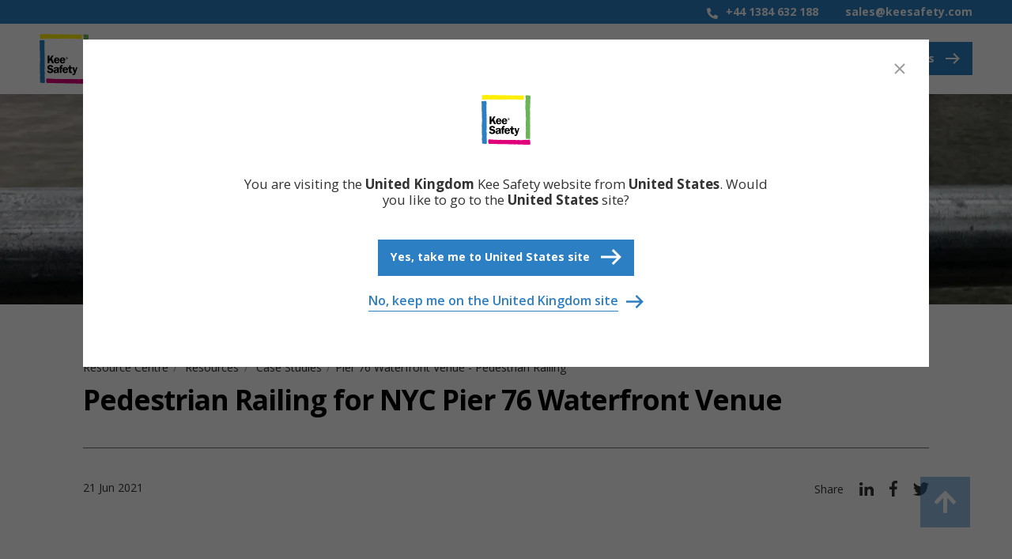

--- FILE ---
content_type: text/html; charset=utf-8
request_url: https://keesafety.co.uk/case-studies/waterfront-railing-for-pier-76-park
body_size: 35983
content:
<!doctype html>
<html lang="en-GB">

<head>
    <link rel="preconnect" href="https://fonts.googleapis.com">
    <link rel="preconnect" crossorigin href="https://fonts.gstatic.com">
    
    <!-- Google Tag Manager -->
    <script data-cookieconsent="ignore">
        (function(w, d, s, l, i) {
            w[l] = w[l] || [];
            w[l].push({
                'gtm.start':
                    new Date().getTime(),
                event: 'gtm.js'
            });
            var f = d.getElementsByTagName(s)[0],
                j = d.createElement(s),
                dl = l != 'dataLayer' ? '&l=' + l : '';
            j.async = true;
            j.src =
                'https://www.googletagmanager.com/gtm.js?id=' + i + dl;
            f.parentNode.insertBefore(j, f);
        })(window, document, 'script', 'dataLayer', 'GTM-MDZWQWC');
    </script>
    <!-- End Google Tag Manager -->


<meta name="viewport" content="width=device-width, initial-scale=1.0">
<title>Pier 76 Waterfront Venue - Pedestrian Railing - Kee Safety</title>
<meta name="description" content="Inside of a very short timeline, Kee Klamp railing helped to transform a NYPD impoundment site into a 245,000-foot venue for concerts, food festivals, art exhibitions and outdoor movies.  " />

<meta property="og:title" content="Pier 76 Waterfront Venue - Pedestrian Railing" />
    <meta property="og:url" content="https://keesafety.co.uk/case-studies/waterfront-railing-for-pier-76-park" />
<meta property="og:type" content="website" />
<meta property="og:description" content="Inside of a very short timeline, Kee Klamp railing helped to transform a NYPD impoundment site into a 245,000-foot venue for concerts, food festivals, art exhibitions and outdoor movies.  " />

<meta name="twitter:card" content="summary_large_image" />
<meta name="twitter:site" content="" />
<meta name="twitter:creator" content="" />
<meta name="twitter:title" content="Pier 76 Waterfront Venue - Pedestrian Railing" />
<meta name="twitter:description" content="Inside of a very short timeline, Kee Klamp railing helped to transform a NYPD impoundment site into a 245,000-foot venue for concerts, food festivals, art exhibitions and outdoor movies.  " />

    <meta property="og:image" content="/media/unjpu2cf/kee-walk-rooftop-walkway.jpg?width=1200&height=630&v=1dbffb7abbd4e90" />
    <meta name="twitter:image" content="/media/unjpu2cf/kee-walk-rooftop-walkway.jpg?width=1200&height=630&v=1dbffb7abbd4e90" />

<link rel="apple-touch-icon" sizes="57x57" href="/frontend-build/favicon/apple-touch-icon-57x57.png">
<link rel="apple-touch-icon" sizes="60x60" href="/frontend-build/favicon/apple-touch-icon-60x60.png">
<link rel="apple-touch-icon" sizes="72x72" href="/frontend-build/favicon/apple-touch-icon-72x72.png">
<link rel="apple-touch-icon" sizes="76x76" href="/frontend-build/favicon/apple-touch-icon-76x76.png">
<link rel="apple-touch-icon" sizes="114x114" href="/frontend-build/favicon/apple-touch-icon-114x114.png">
<link rel="apple-touch-icon" sizes="120x120" href="/frontend-build/favicon/apple-touch-icon-120x120.png">
<link rel="apple-touch-icon" sizes="144x144" href="/frontend-build/favicon/apple-touch-icon-144x144.png">
<link rel="apple-touch-icon" sizes="152x152" href="/frontend-build/favicon/apple-touch-icon-152x152.png">
<link rel="apple-touch-icon" sizes="180x180" href="/frontend-build/favicon/apple-touch-icon-180x180.png">
<link rel="icon" sizes="32x32" href="/frontend-build/favicon/favicon-32x32.png">
<link rel="icon" sizes="192x192" href="/frontend-build/favicon/android-chrome-192x192.png">
<link rel="icon" sizes="96x96" href="/frontend-build/favicon/favicon-96x96.png">
<link rel="icon" sizes="16x16" href="/frontend-build/favicon/favicon-16x16.png">

<link rel="canonical" href="https://keesafety.co.uk/case-studies/waterfront-railing-for-pier-76-park" />

        <link rel="alternate" hreflang="en-GB" href="https://keesafety.co.uk/case-studies/waterfront-railing-for-pier-76-park" />
        <link rel="alternate" hreflang="en-SG" href="https://keesafety.sg/case-studies/waterfront-railing-for-pier-76-park" />
        <link rel="alternate" hreflang="en-AE" href="https://keesafety.ae/case-studies/waterfront-railing-for-pier-76-park" />
        <link rel="alternate" hreflang="en-SA" href="https://keesafety.sa/case-studies/waterfront-railing-for-pier-76-park" />
        <link rel="alternate" hreflang="en-IN" href="https://keesafety.in/case-studies/waterfront-railing-for-pier-76-park" />
        <link rel="alternate" hreflang="zh-CN" href="https://www.keesafety.cn/case-studies/waterfront-railing-for-pier-76-park-hrpk" />
        <link rel="alternate" hreflang="en-US" href="https://www.keesafety.com/case-studies/waterfront-railing-for-pier-76-park" />
        <link rel="alternate" hreflang="de-DE" href="https://keesafety.de/fallstudien/kee-klamp-rohrverbinder-am-buehnengelaender-auf-dem-heidelberger-schloss" />
        <link rel="alternate" hreflang="fr-FR" href="https://keesafety.fr/etudes-de-cas/rampe-de-front-de-mer-dans-le-parc-pier-76" />
        <link rel="alternate" hreflang="en-CA" href="https://www.keesafety.ca/case-studies/waterfront-railing-for-pier-76-park" />



<script type="application/ld+json">
{
    "@context": "https://schema.org",
    "@type": "Article",
    "headline": "Pier 76 Waterfront Venue - Pedestrian Railing",
    "image": [
        "https://keesafety.co.uk/media/r25mowmj/ks-us-prj-pier-76-new-york-415-medium.jpg"
    ],
    "datePublished": "2021-06-21",
    "dateModified": "2023-03-21",
    "author": [{
        "@type": "Organization",
        "name": "Kee Safety",
        "url": "/"
    }]
}
</script>
    <link rel="stylesheet" async href="/frontend-build/dist/bundle.css?v=3-0-0">
    <link rel="stylesheet" async href="https://fonts.googleapis.com/css2?family=Open&#x2B;Sans:wght@400%3B600%3B700&amp;display=swap">
</head>

<body class="content-page">
        <!-- Google Tag Manager (noscript) -->
        <noscript>
            <iframe src="https://www.googletagmanager.com/ns.html?id=GTM-MDZWQWC"
                    height="0" width="0" style="display:none;visibility:hidden"></iframe>
        </noscript>
        <!-- End Google Tag Manager (noscript) -->
    

<div data-menu_json="[{&quot;Label&quot;:&quot;Safety Solutions&quot;,&quot;Url&quot;:&quot;/safety-solutions&quot;,&quot;Children&quot;:[[{&quot;Label&quot;:&quot;By Category&quot;,&quot;Url&quot;:&quot;/safety-solutions&quot;,&quot;Children&quot;:[{&quot;Label&quot;:&quot;Roof Guardrails&quot;,&quot;Url&quot;:&quot;/roof-railings&quot;,&quot;Children&quot;:[{&quot;Label&quot;:&quot;Kee Guard Roof Top Guardrails&quot;,&quot;Link&quot;:&quot;/roof-railings/kee-guard&quot;},{&quot;Label&quot;:&quot;Kee Walk Guarded Walkway&quot;,&quot;Link&quot;:&quot;/roof-railings/kee-walk-guarded-walkway&quot;}],&quot;SecondaryLink&quot;:{&quot;Link&quot;:&quot;/roof-railings&quot;,&quot;Label&quot;:&quot;&quot;}},{&quot;Label&quot;:&quot;Safety Railings&quot;,&quot;Url&quot;:&quot;/safety-railings&quot;,&quot;Children&quot;:[{&quot;Label&quot;:&quot;Kee Klamp Railing&quot;,&quot;Link&quot;:&quot;/safety-railings/kee-klamp&quot;},{&quot;Label&quot;:&quot;Kee Klamp DDA Handrail&quot;,&quot;Link&quot;:&quot;/safety-railings/kee-klamp-dda-handrail&quot;},{&quot;Label&quot;:&quot;Kee Klamp Pre-assembled Uprights&quot;,&quot;Link&quot;:&quot;/safety-railings/kee-klamp-pre-assembled-uprights&quot;},{&quot;Label&quot;:&quot;Kee Klamp EV Charger Barriers&quot;,&quot;Link&quot;:&quot;/safety-railings/ev-charger-barrier-kits&quot;},{&quot;Label&quot;:&quot;Kee Lite Aluminum Railings&quot;,&quot;Link&quot;:&quot;/safety-railings/kee-lite-aluminum-railings&quot;},{&quot;Label&quot;:&quot;Kee Kwik Railing Kits&quot;,&quot;Link&quot;:&quot;/safety-railings/kee-kwik-railing-kits&quot;},{&quot;Label&quot;:&quot;Kee Mark Free-standing Demarcation&quot;,&quot;Link&quot;:&quot;/safety-railings/kee-mark-free-standing-demarcation&quot;}],&quot;SecondaryLink&quot;:{&quot;Link&quot;:&quot;/safety-railings&quot;,&quot;Label&quot;:&quot;&quot;}},{&quot;Label&quot;:&quot;Safety Gates&quot;,&quot;Url&quot;:&quot;/safety-gates&quot;,&quot;Children&quot;:[{&quot;Label&quot;:&quot;Kee Gate Self-Closing Safety Gate&quot;,&quot;Link&quot;:&quot;/safety-gates/kee-gate-self-closing-gate&quot;},{&quot;Label&quot;:&quot;Kee Pivot Pallet Gates&quot;,&quot;Link&quot;:&quot;/safety-gates/pallet-gates&quot;}],&quot;SecondaryLink&quot;:{&quot;Link&quot;:&quot;/safety-gates&quot;,&quot;Label&quot;:&quot;&quot;}},{&quot;Label&quot;:&quot;Platforms &amp; Walkways&quot;,&quot;Url&quot;:&quot;/platforms-walkways&quot;,&quot;Children&quot;:[{&quot;Label&quot;:&quot;Kee Walk Roof Walkway&quot;,&quot;Link&quot;:&quot;/platforms-walkways/kee-walk-rooftop-walkway&quot;},{&quot;Label&quot;:&quot;Kee Step Roof Step Overs&quot;,&quot;Link&quot;:&quot;https://keesafety.co.uk/roof-step-overs&quot;},{&quot;Label&quot;:&quot;Kee Step Mini Step Overs&quot;,&quot;Link&quot;:&quot;/platforms-walkways/mini-step-overs&quot;},{&quot;Label&quot;:&quot;Static Kee Platform&quot;,&quot;Link&quot;:&quot;/platforms-walkways/static-work-platforms&quot;},{&quot;Label&quot;:&quot;Mobile Kee Platform&quot;,&quot;Link&quot;:&quot;/platforms-walkways/mobile-kee-platform&quot;},{&quot;Label&quot;:&quot;Modular DDA Ramps &quot;,&quot;Link&quot;:&quot;/platforms-walkways/rightway-pro-dda-ramps&quot;},{&quot;Label&quot;:&quot;PitProtect Maintenance Pit Cover &quot;,&quot;Link&quot;:&quot;/platforms-walkways/pitprotect&quot;},{&quot;Label&quot;:&quot;Easi-Dec  Platforms&quot;,&quot;Link&quot;:&quot;/platforms-walkways/easi-dec&quot;}],&quot;SecondaryLink&quot;:{&quot;Link&quot;:&quot;/platforms-walkways&quot;,&quot;Label&quot;:&quot;&quot;}},{&quot;Label&quot;:&quot;Lifelines &amp; Anchors&quot;,&quot;Url&quot;:&quot;/lifelines-anchors&quot;,&quot;Children&quot;:[{&quot;Label&quot;:&quot;Kee Line Horizontal Lifeline&quot;,&quot;Link&quot;:&quot;/lifelines-anchors/kee-line-horizontal-lifeline&quot;},{&quot;Label&quot;:&quot;Kee Anchor Man Anchor&quot;,&quot;Link&quot;:&quot;/lifelines-anchors/kee-anchor-man-anchor&quot;},{&quot;Label&quot;:&quot;Kee Attach Mobile Rope Access Anchor&quot;,&quot;Link&quot;:&quot;/lifelines-anchors/kee-attach-mobile-rope-access-anchor&quot;},{&quot;Label&quot;:&quot;Kee Track Rigid Rail Lifeline&quot;,&quot;Link&quot;:&quot;/lifelines-anchors/kee-track-rigid-rail-lifeline&quot;},{&quot;Label&quot;:&quot;Kee Point Safety Eyebolts&quot;,&quot;Link&quot;:&quot;/lifelines-anchors/kee-point-safety-eyebolts&quot;}],&quot;SecondaryLink&quot;:{&quot;Link&quot;:&quot;/lifelines-anchors&quot;,&quot;Label&quot;:&quot;&quot;}},{&quot;Label&quot;:&quot;Skylight Fall Protection&quot;,&quot;Url&quot;:&quot;/skylight-fall-protection&quot;,&quot;Children&quot;:[{&quot;Label&quot;:&quot;Kee Dome Skylight Railing&quot;,&quot;Link&quot;:&quot;/skylight-fall-protection/kee-dome-skylight-railing&quot;},{&quot;Label&quot;:&quot;Kee Cover Rooflight Covers&quot;,&quot;Link&quot;:&quot;/skylight-fall-protection/fragile-rooflight-covers&quot;}],&quot;SecondaryLink&quot;:{&quot;Link&quot;:&quot;/skylight-fall-protection&quot;,&quot;Label&quot;:&quot;&quot;}},{&quot;Label&quot;:&quot;Safe Steelwork Connections&quot;,&quot;Url&quot;:&quot;/safe-steelwork-connections&quot;,&quot;Children&quot;:[{&quot;Label&quot;:&quot;BeamClamp Connectors&quot;,&quot;Link&quot;:&quot;/safe-steelwork-connections/beamclamp&quot;},{&quot;Label&quot;:&quot;BoxBolt Blind Cavity Fixing&quot;,&quot;Link&quot;:&quot;/safe-steelwork-connections/boxbolt-blind-cavity-fixing&quot;}],&quot;SecondaryLink&quot;:{&quot;Link&quot;:&quot;/safe-steelwork-connections&quot;,&quot;Label&quot;:&quot;&quot;}}],&quot;SecondaryLink&quot;:{&quot;Link&quot;:&quot;/safety-solutions&quot;,&quot;Label&quot;:&quot;&quot;}},{&quot;Label&quot;:&quot;By Hazard&quot;,&quot;Url&quot;:&quot;/safety-solutions&quot;,&quot;Children&quot;:[{&quot;Label&quot;:&quot;Unprotected Edges&quot;,&quot;Url&quot;:&quot;/hazard/unprotected-edges&quot;,&quot;Children&quot;:[],&quot;SecondaryLink&quot;:{&quot;Link&quot;:&quot;#&quot;,&quot;Label&quot;:&quot;&quot;}},{&quot;Label&quot;:&quot;Trip Hazards &amp; Obstacles&quot;,&quot;Url&quot;:&quot;/hazard/obstacles&quot;,&quot;Children&quot;:[],&quot;SecondaryLink&quot;:{&quot;Link&quot;:&quot;#&quot;,&quot;Label&quot;:&quot;&quot;}},{&quot;Label&quot;:&quot;Rooftop Openings&quot;,&quot;Url&quot;:&quot;/hazard/rooftop-openings&quot;,&quot;Children&quot;:[],&quot;SecondaryLink&quot;:{&quot;Link&quot;:&quot;#&quot;,&quot;Label&quot;:&quot;&quot;}},{&quot;Label&quot;:&quot;Access Points &quot;,&quot;Url&quot;:&quot;/hazard/access-points&quot;,&quot;Children&quot;:[],&quot;SecondaryLink&quot;:{&quot;Link&quot;:&quot;#&quot;,&quot;Label&quot;:&quot;&quot;}}],&quot;SecondaryLink&quot;:{&quot;Link&quot;:&quot;/safety-solutions&quot;,&quot;Label&quot;:&quot;&quot;}},{&quot;Label&quot;:&quot;By Industry&quot;,&quot;Url&quot;:&quot;/safety-solutions&quot;,&quot;Children&quot;:[{&quot;Label&quot;:&quot;Construction &amp; Contracting&quot;,&quot;Url&quot;:&quot;/industry/construction-contracting&quot;,&quot;Children&quot;:[],&quot;SecondaryLink&quot;:{&quot;Link&quot;:&quot;#&quot;,&quot;Label&quot;:&quot;&quot;}},{&quot;Label&quot;:&quot;Solar Panels&quot;,&quot;Url&quot;:&quot;/industry/fall-protection-for-solar-panel-industry&quot;,&quot;Children&quot;:[],&quot;SecondaryLink&quot;:{&quot;Link&quot;:&quot;#&quot;,&quot;Label&quot;:&quot;&quot;}},{&quot;Label&quot;:&quot;Rail Industry&quot;,&quot;Url&quot;:&quot;/industry/rail-industry&quot;,&quot;Children&quot;:[],&quot;SecondaryLink&quot;:{&quot;Link&quot;:&quot;#&quot;,&quot;Label&quot;:&quot;&quot;}},{&quot;Label&quot;:&quot;Facilities Management&quot;,&quot;Url&quot;:&quot;/industry/facilities-management&quot;,&quot;Children&quot;:[],&quot;SecondaryLink&quot;:{&quot;Link&quot;:&quot;#&quot;,&quot;Label&quot;:&quot;&quot;}},{&quot;Label&quot;:&quot;Warehousing&quot;,&quot;Url&quot;:&quot;/industry/warehousing&quot;,&quot;Children&quot;:[],&quot;SecondaryLink&quot;:{&quot;Link&quot;:&quot;#&quot;,&quot;Label&quot;:&quot;&quot;}},{&quot;Label&quot;:&quot;Manufacturing&quot;,&quot;Url&quot;:&quot;/industry/manufacturing&quot;,&quot;Children&quot;:[],&quot;SecondaryLink&quot;:{&quot;Link&quot;:&quot;#&quot;,&quot;Label&quot;:&quot;&quot;}}],&quot;SecondaryLink&quot;:{&quot;Link&quot;:&quot;/safety-solutions&quot;,&quot;Label&quot;:&quot;&quot;}}]]},{&quot;Label&quot;:&quot;Services&quot;,&quot;Children&quot;:[{&quot;Label&quot;:&quot;Design &amp; Installation&quot;,&quot;Url&quot;:&quot;/services/design-installation&quot;},{&quot;Label&quot;:&quot;Safety Surveys&quot;,&quot;Url&quot;:&quot;/services/safety-surveys&quot;},{&quot;Label&quot;:&quot;Training&quot;,&quot;Url&quot;:&quot;/services/training&quot;},{&quot;Label&quot;:&quot;Recertification&quot;,&quot;Url&quot;:&quot;/services/recertification&quot;}]},{&quot;Label&quot;:&quot;Innovation&quot;,&quot;Children&quot;:[{&quot;Label&quot;:&quot;Product Innovation&quot;,&quot;Url&quot;:&quot;/innovation/product-innovation&quot;},{&quot;Label&quot;:&quot;Testing&quot;,&quot;Url&quot;:&quot;/innovation/testing&quot;},{&quot;Label&quot;:&quot;Compliance &amp; Standards&quot;,&quot;Url&quot;:&quot;/innovation/compliance-standards&quot;}]},{&quot;Label&quot;:&quot;Resource Centre&quot;,&quot;Children&quot;:[{&quot;Label&quot;:&quot;Resources&quot;,&quot;Url&quot;:&quot;https://keesafety.co.uk/resources&quot;,&quot;Children&quot;:[{&quot;Label&quot;:&quot;Case Studies&quot;,&quot;Link&quot;:&quot;https://keesafety.co.uk/case-studies&quot;},{&quot;Label&quot;:&quot;Downloads&quot;,&quot;Link&quot;:&quot;https://keesafety.co.uk/resources/downloads&quot;},{&quot;Label&quot;:&quot;Video Library&quot;,&quot;Link&quot;:&quot;https://keesafety.co.uk/resources/video-library&quot;}],&quot;SecondaryLink&quot;:{&quot;Link&quot;:&quot;#&quot;,&quot;Label&quot;:&quot;&quot;}},{&quot;Label&quot;:&quot;Education&quot;,&quot;Url&quot;:&quot;https://keesafety.co.uk/education&quot;,&quot;Children&quot;:[{&quot;Label&quot;:&quot;Guides&quot;,&quot;Link&quot;:&quot;https://keesafety.co.uk/guides&quot;},{&quot;Label&quot;:&quot;Standards&quot;,&quot;Link&quot;:&quot;https://keesafety.co.uk/standards&quot;}],&quot;SecondaryLink&quot;:{&quot;Link&quot;:&quot;#&quot;,&quot;Label&quot;:&quot;&quot;}},{&quot;Label&quot;:&quot;Distributors&quot;,&quot;Url&quot;:&quot;/resource-centre/distributors&quot;,&quot;Children&quot;:[],&quot;SecondaryLink&quot;:{&quot;Link&quot;:&quot;#&quot;,&quot;Label&quot;:&quot;&quot;}}]},{&quot;Label&quot;:&quot;Why Kee Safety&quot;,&quot;Children&quot;:[{&quot;Label&quot;:&quot;Why Kee Safety&quot;,&quot;Url&quot;:&quot;/company&quot;},{&quot;Label&quot;:&quot;History&quot;,&quot;Url&quot;:&quot;/company/history&quot;},{&quot;Label&quot;:&quot;News&quot;,&quot;Url&quot;:&quot;/news&quot;},{&quot;Label&quot;:&quot;Careers&quot;,&quot;Url&quot;:&quot;/company/careers&quot;},{&quot;Label&quot;:&quot;Social Responsibility&quot;,&quot;Url&quot;:&quot;/company/social-responsibility&quot;},{&quot;Label&quot;:&quot;Community Investment&quot;,&quot;Url&quot;:&quot;/company/community-investment&quot;},{&quot;Label&quot;:&quot;Employee Development&quot;,&quot;Url&quot;:&quot;/company/employee-development&quot;}]}]" id="offcanvas-nav" class="uk-hidden@m js-offcanvas-nav" uk-offcanvas>
    <div class="uk-offcanvas-bar uk-padding-remove-top">
        <button class="uk-offcanvas-close uk-text-black" type="button" uk-close aria-label="close"></button>

        <div class="uk-navbar">
            <a href="/" class="uk-navbar-center uk-navbar-item uk-padding-remove">
                <span class="uk-visibility-sr-only">Kee Safety</span>
                <span class="uk-icon-logo-dark">
                    <svg xmlns="http://www.w3.org/2000/svg" width="84.379" height="85.652" viewBox="0 0 84.379 85.652" aria-labelledby="headerAltText2">
                        <title id="headerAltText2"></title>
                        <defs>
                            <style>
                                .a { fill: #e0007a; }
                                .b { fill: #2d7fc3; }
                                .c { fill: #6ab453; }
                                .d { fill: #fe0; }
                                .e { fill: #fff; }
                            </style>
                        </defs>
                        <path class="a" d="M242.619,470.232c.328-.025.665,0,.994,0v.05c.272.02.573-.045.845,0v.05a1.687,1.687,0,0,1,.2,0v.049c.216.03.426-.02.646,0v.051c.135,0,.261-.008.4,0v.049c.157.014.34-.026.5,0v.05a1.681,1.681,0,0,1,.2,0v.05a6.809,6.809,0,0,0,.895,0v.05c.26.018.534,0,.8,0v.05c.441.033.9-.064,1.342,0v.049a1.351,1.351,0,0,1,.15,0v.051a2.833,2.833,0,0,0,.5,0c.45,0,.94-.035,1.391,0v.049c.45,0,.94-.034,1.391,0v.049H254.1a4.157,4.157,0,0,1,.547,0v.05h.1v.05a1.763,1.763,0,0,0,.4,0c.362,0,.732-.028,1.093,0v.05h.7v.05c.334.025.657,0,.994,0h2.286v-.05c.815-.062,1.665,0,2.485,0v.05a8.564,8.564,0,0,1,1.093,0v.05a.642.642,0,0,1,.149,0v.049a7.294,7.294,0,0,0,.994,0h8v.049c.553.041,1.134,0,1.691,0v-.049c.344-.027.7.047,1.044,0v-.049c.056,0,.141.005.2,0v-.05a4.548,4.548,0,0,1,.7,0,9.58,9.58,0,0,1,1.342,0v.05a1.147,1.147,0,0,1,.149,0v.049a9.157,9.157,0,0,0,1.044,0v.049h.895v.051c.674.049,1.358,0,2.037,0v-.051c.087,0,.029.067.149.051v-.051c.057,0,.142.006.2,0v-.049c.2-.032.4.028.6,0v-.049c.029,0,.119,0,.149,0v-.05a3.035,3.035,0,0,1,.6,0,9.145,9.145,0,0,1,1.292,0v.05a1.147,1.147,0,0,1,.149,0v.049a11.074,11.074,0,0,0,1.292,0v.049h.646v.051c.315.023.629-.041.944,0v.049c.074,0,.174-.008.249,0v.05a14.776,14.776,0,0,0,1.739,0,5.639,5.639,0,0,0,.8,0v-.05h.1v-.049a1.416,1.416,0,0,1,.348,0h.994v-.051c.135-.007.261,0,.4,0v.051c.317.024.628-.044.945,0v.049c.073,0,.173-.008.248,0v.05a9.742,9.742,0,0,0,1.143,0h3.826a5.2,5.2,0,0,0,.646,0v-.05c.056,0,.141.006.2,0v-.049c.4-.066.838.029,1.242,0v-.051h.745v-.049c.362-.028.733.045,1.094,0v-.049c.088,0,.16.007.248,0v-.05a6.369,6.369,0,0,1,.844,0v-.05c.37-.028.77,0,1.143,0v.05c.312.024.632-.041.944,0v.05a2.021,2.021,0,0,1,.248,0v.049a9.987,9.987,0,0,0,1.293,0,6.572,6.572,0,0,0,.894,0v-.049c.03,0,.12,0,.15,0v-.05c.151-.031.341.02.5,0v-.05c.056,0,.141.006.2,0v-.05c.2-.033.4.026.6,0v-.05c.056,0,.141.006.2,0v-.05a6.268,6.268,0,0,1,.994,0,1.733,1.733,0,0,1,.4,0v.05h.1v.05a1.866,1.866,0,0,0,.348,0v.05h.1v.1h.05v.049c.093.047.154.151.249.2v.05h.1a.669.669,0,0,1,.049.1h.05c.073.2-.04.481,0,.7h.05v.1h.05c.014.056-.011.142,0,.2h.05a1.6,1.6,0,0,0,0,.2h.049a3.558,3.558,0,0,0,0,.448h.05v.1h.049c.021.1-.012.2,0,.3h.05c0,.113-.008.233,0,.348h.05c.02.21-.031.438,0,.648h.049a1.364,1.364,0,0,0,0,.149h.05a4.9,4.9,0,0,1,0,.6h.05c0,.939.05,1.735.05,2.691h-.05c-.012.163.03.384,0,.548h-.05c-.032.131-.013.133-.05.249h-.049c-.011.042.015.1,0,.15l-.1.05v.1c-.112.072-.253.012-.4.049v.05h-.1v.05c-.057.014-.144-.016-.2,0v.049c-.107.022-.242-.012-.347,0v.05h-2.485v-.05c-.345-.026-.7.025-1.043,0v-.049c-.753,0-1.536-.058-2.286,0v.049h-2.832c-.353,0-.695.025-1.045,0v-.049a6.135,6.135,0,0,1-.944,0v-.05c-.057,0-.143.006-.2,0v-.05a9.271,9.271,0,0,0-1.193,0V479.1c-.257-.02-.541,0-.8,0v-.05c-.211-.018-.441.033-.646,0V479c-.058,0-.143.006-.2,0v-.05c-.319-.043-.626.023-.944,0v-.05c-.576,0-1.167.042-1.739,0v-.05h-3.081a8.993,8.993,0,0,1-1.143,0v-.05c-.058,0-.144.006-.2,0v-.049c-.444-.073-.943.032-1.391,0v-.05c-.163,0-.338-.012-.5,0v.05a9.393,9.393,0,0,0-1.093,0v.049c-.1,0-.2-.007-.3,0v.05a11.5,11.5,0,0,1-1.292,0,5.592,5.592,0,0,1-.646,0v-.05c-.074,0-.176.006-.248,0v-.049c-.621-.086-1.264.047-1.888,0v-.05h-2.237v-.05c-.714-.054-1.541.094-2.236,0V478.6c-.057,0-.143.006-.2,0v-.05a8.987,8.987,0,0,0-1.342,0h-2.286c-.271,0-.576.018-.845,0v-.05h-2.882c-.334,0-.663.024-.994,0v-.049h-1.342a5.149,5.149,0,0,1-.6,0v-.05c-.09,0-.162.008-.249,0v-.05c-.672-.092-1.405.05-2.087,0v-.05h-1.59v-.049c-.688-.053-1.4,0-2.087,0v.049c-.388.028-.8,0-1.193,0v.05c-.346.024-.7,0-1.044,0h-2.037v-.05c-.388-.03-.8,0-1.193,0v-.049c-.4-.031-.848.064-1.242,0v-.05c-.058,0-.143.006-.2,0v-.05a7.8,7.8,0,0,0-1.044,0H252.26c-.363,0-.733.027-1.093,0V478.1h-3.429v-.05a10.041,10.041,0,0,1-1.143,0v-.05a1.472,1.472,0,0,1-.15,0v-.05a6.428,6.428,0,0,0-.894,0h-2.187a4.967,4.967,0,0,1-.746,0v-.049c-.058,0-.143.006-.2,0v-.05c-.056-.011-.147.019-.2,0-.029-.012-.022-.089-.05-.1-.059-.024-.092.022-.149,0l-.05-.1h-.1l-.05-.1c-.056-.022-.1.031-.149,0-.016-.009-.04-.092-.05-.1a1.65,1.65,0,0,0-.3-.249v-.05h-.05c-.025-.022-.028-.08-.049-.1l-.15-.1c-.035-.057-.015-.141-.05-.2a.4.4,0,0,0-.1-.05v-.1h-.049c-.031-.09.014-.205,0-.3h-.05c-.035-.234-.029-.332-.05-.6h-.05c-.035-.389,0-.806,0-1.2v-2.591h.05c.011-.166-.028-.336,0-.5h.05a1.7,1.7,0,0,1,0-.2h.05a3.631,3.631,0,0,0,0-.448h.049v-.1h.1l.149-.2c.036-.022.11.008.149,0v-.049h.1v-.051c.121-.034.273.022.4,0v-.049c.029,0,.12,0,.149,0v-.05c.186-.039.42.06.6,0C242.852,470.182,242.264,470.257,242.619,470.232Z" transform="translate(-229.034 -393.699)"></path>
                        <path class="b" d="M221.46,326.9a4.964,4.964,0,0,1,1.044,0v.05c.045.014.1-.011.15,0V327h.1v.05c.089.02.214-.041.3,0,.039.018.02.12.049.15s.09.012.149.05v.05c.123.06.174.187.3.249v.05h.05c.026.045-.014.146,0,.2h.05v.1l.149.1c.036.119-.023.274,0,.4h.05v.1h.05a3.041,3.041,0,0,1,0,.349h.049v.5H224c.018.262-.02.532,0,.8h.049v2.192H224c-.028.37.026.774,0,1.146h-.05c0,.591-.049,1.037-.049,1.644h-.05c-.079,1.048.05,2.076.05,3.089h.049c.006.174-.053.256-.049.4h.049c0,.686-.051,1.406,0,2.092H224v.549h-.05c-.039.509.038,1.033,0,1.544H223.9v.6h-.05c-.018.233.017.464,0,.7h-.05v1.246a4.031,4.031,0,0,0,0,.548h.05a1.247,1.247,0,0,0,0,.15h.05c.017.087-.014.161,0,.249h.049c.027.187.025.334.05.548h.049a10.175,10.175,0,0,1,0,1.046H224c-.027.346,0,.7,0,1.046a6.334,6.334,0,0,0,0,.648h.049c0,.114-.008.234,0,.349h.05c.04.271.022.448.05.747h.05c0,.17-.014.377,0,.548h.05c0,.136.007.311,0,.448h-.05c0,.246.025.5,0,.747h-.05c0,.1.005.245,0,.349h-.05c-.017.165.012.33,0,.5h-.05c0,.153.005.294,0,.448H224a7.8,7.8,0,0,0,0,1.146h.049c0,.52.05.911.05,1.445h.05c.033.442-.034.9,0,1.345h.05v1.893h.05c.039.525,0,1.068,0,1.594v2.641c.136,0,0,.254,0,.2v3.887h-.05c-.064.836,0,1.7,0,2.541h.05c.011.1-.017.2,0,.3h.05c.006.067-.039.268.049.25v.1h-.049c-.016.045.009.1,0,.149h-.05a.653.653,0,0,0-.05.3h.05a1.945,1.945,0,0,1,.05.2h.049a1.441,1.441,0,0,1,0,.3h-.049v2.441h-.05c-.031.4.029.8,0,1.2h-.05a6.542,6.542,0,0,1-.05.847h-.05c-.014.119.019.228,0,.349h-.05c0,.056.006.142,0,.2H224c-.022.15.014.345,0,.5h-.05c0,.125.006.223,0,.349H223.9a14.455,14.455,0,0,0,0,1.494h.049c.031.421.006.73.05,1.146h.049c0,.1-.006.245,0,.349h.05c.016.119-.014.229,0,.348h.05c.006.114,0,.234,0,.349h.05c.013.136-.02.263,0,.4h.05c.012.1-.013.2,0,.3h.05c.026.343.049.537.049.9h.05a9.46,9.46,0,0,1,0,1.545h-.05c0,.109.008.188,0,.3h-.049c-.042.251-.016.343-.05.6h-.05c-.035.3.022.591,0,.9h-.05v2.143c0,.3-.023.593,0,.9h.05v1.146h.05c.017.232-.019.464,0,.7h.05v.6h.049c.028.388,0,.805,0,1.2h-.049c0,.142.056.22.049.4h-.049c0,.259-.02.535,0,.8h.049c0,.726.1,1.282.1,1.994h.05c.017.232-.019.464,0,.7h.049v1.695h-.049c-.014.176.023.37,0,.548h-.05c0,.089.008.16,0,.249h-.05c-.012.077.025.173,0,.25h-.05a1.1,1.1,0,0,1-.049.149h-.05v.1h-.05c-.009.034.022.115,0,.149h-.1s-.045.087-.05.1H224v.1l-.15.1v.05a2.067,2.067,0,0,1-.447,0v.049c-.469.019-.882.05-1.391.05v.05h-.15v-.05a11.291,11.291,0,0,0-1.193,0v-.05h-.745v-.049c-.477-.036-.792,0-1.243-.05v-.05c-.115-.013-.234.011-.348,0v-.049c-.22-.031-.34-.02-.546-.05v-.05c-.058-.012-.143.014-.2,0v-.05c-.031,0-.121,0-.149,0v-.049c-.095-.033-.178-.006-.248-.049v-.051c-.081-.041-.07-.06-.15-.1v-.05c-.048-.031-.147.02-.2,0a.719.719,0,0,1-.05-.149h-.1v-.051h-.049c-.023-.032.007-.115,0-.149h-.05v-.1l-.149-.1c-.023-.049.009-.146,0-.2h-.05c0-.075.006-.176,0-.249h-.05a4.889,4.889,0,0,1,0-.6h.05c.012-.137-.011-.263,0-.4h.05a7.941,7.941,0,0,0,0-1.4h-.05c-.033-.285-.017-.462-.05-.747h-.05c0-.115.006-.235,0-.349h-.05c-.017-.16.017-.34,0-.5h-.049c-.008-.1,0-.2,0-.3h-.05c-.017-.145,0-.305,0-.448h-.05c-.014-.173.013-.377,0-.549h-.05c0-.842-.063-1.7,0-2.541h.05v-.6h.05c.011-.147-.019-.305,0-.449h.05c0-.115-.008-.235,0-.349h.049c.019-.2-.015-.4,0-.6h.05v-.5h.05c.016-.213-.017-.436,0-.648h.05c0-.262.018-.537,0-.8h-.05c0-.425-.05-.686-.05-1.1h-.05c-.015-.194.019-.406,0-.6h-.049c-.033-.29-.02-.454-.05-.748h-.05c-.006-.138,0-.311,0-.448h-.05c-.012-.161.017-.341,0-.5h-.05c-.008-.1,0-.2,0-.3h-.05c-.02-.167.012-.332,0-.5h-.049c0-.631-.05-1.138-.05-1.794H215.8c-.023-.3,0-.593,0-.9h.049c.023-.317-.025-.631,0-.947h.05c0-.7.1-1.208.1-1.893h.05c.022-.3,0-.595,0-.9h.05c.064-.871,0-1.771,0-2.641h-.05c-.02-.252.019-.5,0-.747h-.05c0-.659-.1-1.172-.1-1.844h-.05c-.071-.955,0-1.981,0-2.94h.05c.018-.252-.02-.5,0-.748h.049c0-.5.05-.859.05-1.345h.05c.022-.293-.023-.6,0-.9h.05c0-.755.05-1.353.05-2.093h.05c.006-.213-.053-.315-.05-.5h.05v-1.1h.049c.025-.344,0-.7,0-1.046v-2.192h-.049c-.036-.46.034-.938,0-1.4h-.05c0-.61-.05-1.073-.05-1.694h-.05a10.685,10.685,0,0,1,0-1.545h.05c0-.146-.006-.3,0-.448h.05a8.788,8.788,0,0,0,0-1.246h-.05c0-1.391-.149-2.641-.149-4.035h-.049c-.01-.137,0-.313,0-.449h.049v-.05h-.049c0-.528.039-1.069,0-1.594h-.05v-1.495H215.8c-.028-.366.026-.732,0-1.1h-.05c0-.646-.05-1.143-.05-1.794h-.05c-.063-.835.162-1.361.1-2.192h-.05c0-.453.033-.944,0-1.4h-.05c0-.172-.014-.379,0-.548h.05v-1.1h.05c.17,0-.05-.1-.05-.1a.957.957,0,0,1,0-.2h.05a4.473,4.473,0,0,0,0-.6v-1.2h-.05c-.006-.075,0-.176,0-.25.052-.026.053.041.05-.049h-.05v-1.146h-.05c-.024-.318.023-.631,0-.947H215.6c0-.438-.05-.718-.05-1.146h-.05c-.014-.168.013-.332,0-.5h-.05c-.015-.359-.018-.545-.05-.9h-.049a7.145,7.145,0,0,1,0-.947h.049a2.247,2.247,0,0,1,0-.249h.05c.014-.109-.046-.3,0-.4h.1l.1-.149c.055-.02.146.024.2,0v-.05a1.3,1.3,0,0,1,.2-.05v-.05h.1v-.05c.076-.025.171.011.248,0v-.05c.186-.028.248-.022.447-.05v-.05c.156-.02.337.011.5,0v-.05c.813,0,1.5-.05,2.336-.05v-.05c.135-.009.31,0,.447,0v.05c.226,0-.112,0,.05-.05.185-.066.449.031.646,0v-.05c.029,0,.12,0,.15,0v-.05c.056-.017.141.014.2,0V327c.11-.039.131-.009.249-.05C221.734,326.835,221.072,326.961,221.46,326.9Z" transform="translate(-215.33 -316.484)"></path>
                        <path class="c" d="M381.26,306.069c.473-.036.964,0,1.441,0v.05c.537.039,1.1-.041,1.64,0v.05a4.237,4.237,0,0,1,.447,0v.05a1.786,1.786,0,0,1,.2,0v.05a3.362,3.362,0,0,0,.5,0v.049a2.13,2.13,0,0,0,.347,0v-.049a.758.758,0,0,1,.2,0c.12.04-.142.073.05.049v-.049c.056,0,.141.006.2,0v-.05a2.26,2.26,0,0,1,.646,0v.05a1.608,1.608,0,0,1,.2,0v.049c.071.009.178-.031.248,0v.05c.093.047.1.1.2.15v.049h.1v.05c.079.039.069.059.149.1v.05h.05v.1l.149.1v.05h.05a1.475,1.475,0,0,1,0,.349,7.993,7.993,0,0,0,0,1.1h.049c.019.087-.024.162,0,.249h.051v.1h.049a3.955,3.955,0,0,1,0,.4h.05a16.872,16.872,0,0,1,0,1.844h-.05a1.352,1.352,0,0,1,0,.3h-.049v.1h-.051c-.015.056.017.142,0,.2h-.049c-.039.229.023.465,0,.7h-.05c-.012.108.017.239,0,.349h-.05a4.717,4.717,0,0,0-.049.648h-.05c-.034.441,0,.9,0,1.345h.05c.035.486.014.83.049,1.3h.05a15.8,15.8,0,0,1,0,1.844h-.05a5.66,5.66,0,0,0-.049.7h-.05c-.042.547.04,1.1,0,1.644h-.05c0,.378-.022.585-.05.947h-.049c-.012.114.012.233,0,.349h-.05a11.339,11.339,0,0,0,0,1.146v1.046h-.05c-.026.352.025.692,0,1.046h-.049a3.406,3.406,0,0,1,0,.548h-.05c-.007.03.007.118,0,.149,0,0-.045-.035-.049.1h.049c0,.136.008.311,0,.448h-.049c0,.99.073,2,0,2.99h-.05c0,.555.04,1.138,0,1.694h-.05c0,.489-.038,1.006,0,1.495h.05v.9h.05c.039.534-.088,1.168,0,1.695h.049a1.794,1.794,0,0,0,0,.2h.05c.006.089,0,.158,0,.249h-.05c-.01.058.008.14,0,.2h-.049a3.144,3.144,0,0,0,0,.8h.049a.737.737,0,0,0,0,.15h.05a3.116,3.116,0,0,1,0,.548v1h-.05c-.017.215,0,.431,0,.648h-.049c-.053.707,0,1.433,0,2.143h-.05c-.04.541,0,1.1,0,1.644h.05c.029.405-.058.844,0,1.246h.049a1.025,1.025,0,0,0,0,.249h.05v.1h.049c.022.1-.02.195,0,.3h.05c.035.3-.036.595,0,.9h.05c0,.109-.01.188,0,.3h.049a2.429,2.429,0,0,1,0,.548h-.049c0,.056.006.142,0,.2h-.05c-.036.255.04.542,0,.8h-.05c-.018.056.014.142,0,.2h-.049v.1h-.05c-.01.044.014.1,0,.149h-.049a7.978,7.978,0,0,0,0,.9h-.05v.9h.05c.032.453,0,.939,0,1.395v2.392c0,.311-.025.634,0,.947h.049c0,.226-.02.472,0,.7h.05c.006.132,0,.265,0,.4h.049c.027.31,0,.633,0,.946h.05c.04.543-.056,1.1,0,1.645h.05c.028.264.013.388.049.648h.05a8.127,8.127,0,0,1,0,.847h-.05c-.014.133.022.263,0,.4h-.049c0,.056.006.142,0,.2h-.05a12.141,12.141,0,0,0,0,1.595h-.05c-.02.269,0,.574,0,.847h.05a8.5,8.5,0,0,1,0,1.2h-.05c0,.741-.056,1.5,0,2.242h.05a5.7,5.7,0,0,1,0,.747h-.05a1.349,1.349,0,0,1,0,.149h-.049a2.608,2.608,0,0,0,0,.5v.947h.049c.053.715-.054,1.427,0,2.143h.05v2.939h-.05c-.026.351.047.7,0,1.047h-.049c0,.056.006.142,0,.2h-.05c-.018.108.012.24,0,.349h-.049a9.02,9.02,0,0,0,0,.947v1.445a6.6,6.6,0,0,0,0,1h.049c.013.056-.01.14,0,.2h.05a1.165,1.165,0,0,0,0,.15h.049a8.353,8.353,0,0,1,.05.847h.05c.012.1-.012.2,0,.3h.049a3.963,3.963,0,0,1,0,.548h-.049c0,.056.006.142,0,.2h-.05a2.4,2.4,0,0,0,0,.4h-.05c-.009.038.021.113,0,.15-.013.021-.073.036-.1.049v.05h-.1v.05a3.813,3.813,0,0,1-.7,0v.05h-1.491v-.05c-.171-.014-.379.031-.547,0v-.05c-.046-.017-.107.009-.149,0v-.05a1.892,1.892,0,0,1-.2-.049v-.05a2.129,2.129,0,0,0-.547,0v.05a1.538,1.538,0,0,0-.348,0v.049h-.1v.05c-.088.022-.161-.023-.249,0v.05c-.24.032-.5-.019-.745,0v.05h-.646v-.05a2.164,2.164,0,0,1-.4,0l-.1-.15c-.064-.041-.137-.011-.2-.05v-.05c-.081-.041-.07-.061-.149-.1v-.049c-.06-.038-.1-.01-.15-.051-.009-.009-.035-.093-.049-.1h-.05c-.028-.047.012-.15,0-.2h-.049a1.347,1.347,0,0,0-.05-.2h-.05c-.016-.057.017-.143,0-.2h-.05c-.069-.424.069-.871,0-1.3h-.05c-.016-.057.014-.143,0-.2h-.05v-.1h-.05c-.07-.26,0-.508-.05-.8h-.049c-.019-.058.014-.143,0-.2h-.05v-.1h-.05a1.051,1.051,0,0,1,0-.249h-.049a6.505,6.505,0,0,1,0-.847v-1.445h.049c.029-.392-.035-.806,0-1.2h.05a2.132,2.132,0,0,1,0-.4h.05a1.165,1.165,0,0,1,0-.15h.049c.013-.128-.049-.1-.049-.1a.808.808,0,0,1,0-.249h.049c0-.626-.046-1.27,0-1.893h.05c0-.525.05-.9.05-1.4h.05c.022-.307-.023-.591,0-.9h.05c0-.426.031-.871,0-1.3h-.05c0-.146,0-.3,0-.448.05-.027.054.037.05-.05h-.05c0-.057.006-.143,0-.2h-.05c-.02-.12.013-.23,0-.349h-.05c-.027-.25.018-.5,0-.747h-.05V362.87c0-.33-.025-.668,0-1h.05a3.107,3.107,0,0,1,0-.5h.05a1.69,1.69,0,0,1,0-.2h.05a5.068,5.068,0,0,0,0-.648c.05-.026.054.038.05-.049h-.05c0-.058.006-.143,0-.2h-.05c-.018-.1.013-.2,0-.3h-.05a7.643,7.643,0,0,1,0-.847h-.05c-.083-1.109.082-2.231,0-3.339h-.049a6.217,6.217,0,0,0,0-.8h-.05c0-.058.005-.144,0-.2h-.05c-.023-.135.013-.264,0-.4h-.049c0-.433-.033-.864,0-1.3h.049v-.548h.05c.012-.09-.018-.162,0-.249h.05c0-.075-.008-.177,0-.25h.049c.059-.475-.035-.969,0-1.445h.05a3.815,3.815,0,0,1,0-.6h.05a1.69,1.69,0,0,1,0-.2h.05c.019-.136-.006-.314,0-.448h.05c.038-.533-.04-1.063,0-1.594h.05v-.8h.05c.014-.2-.015-.4,0-.6h.05v-.6c.049-.026.054.037.049-.05h-.049c0-.058.006-.143,0-.2h-.05c-.02-.12.012-.23,0-.349h-.05c-.019-.171.016-.378,0-.548h-.05c0-.115,0-.235,0-.349-.008-.2.027-.4,0-.6h-.05c-.02-.089.023-.163,0-.249h-.05v-.1h-.05c-.023-.1.017-.2,0-.3h-.05c-.035-.3.046-.6,0-.9h-.049c-.014-.058.01-.142,0-.2h-.05c0-.031,0-.121,0-.149h-.05c-.024-.128.012-.269,0-.4h-.049c0-.724-.054-1.473,0-2.192h.049a6.047,6.047,0,0,1,0-.747h.05c0-.074-.008-.176,0-.249h.05c.011-.1-.014-.2,0-.3h.049a7.994,7.994,0,0,0,0-.9v-1.345a10.221,10.221,0,0,0,0-1.3h-.049c0-.058.006-.143,0-.2h-.05a4.286,4.286,0,0,1-.05-.5h-.049c-.037-.313.053-.639,0-.947h-.05c-.025-.118-.018-.185-.049-.3h-.05c-.022-.109.014-.19,0-.3h-.05c-.029-.245.03-.507,0-.748h-.05c-.018-.089.017-.162,0-.249h-.05c0-.031,0-.121,0-.15h-.05c-.021-.1.012-.2,0-.3h-.05c-.04-.341.035-.707,0-1.046h-.05c-.03-.27-.015-.388-.049-.648h-.05c-.086-.737.054-1.5,0-2.242h-.05v-2.89h.05c.014-.2-.027-.4,0-.6h.05c0-.075-.007-.176,0-.249h.049c.012-.09-.013-.161,0-.249h.05c.059-.475-.035-.968,0-1.445h.05c0-.525.039-1.071,0-1.594h-.05v-2.99a8.277,8.277,0,0,1,0-1.3h.05a.705.705,0,0,1,0-.2l.1-.05c.061-.18,0-.338.05-.548h.05a.48.48,0,0,1,0-.15l.1-.05c.025-.087-.025-.163,0-.249h.05a8.074,8.074,0,0,0,0-1.146c0-.64.064-1.309,0-1.943h-.05c-.024-.213-.023-.361-.049-.548h-.05c-.06-.447.014-.836-.05-1.3h-.05c-.023-.089.022-.162,0-.249h-.05v-.1h-.05a1.448,1.448,0,0,1,0-.349h-.05a10.3,10.3,0,0,1,0-1.046h.05c.009-.057-.019-.145,0-.2h.05v-.1h.05a1.252,1.252,0,0,1,0-.149h.05c.013-.076-.032-.182,0-.249.018-.043.113-.02.149-.05v-.1h.05l.1-.149h.05a.614.614,0,0,1,.149-.15v-.05h.1v-.049h.1v-.05h.1v-.05h.1v-.05c.143-.033.359.047.5,0C381.493,306.019,380.9,306.093,381.26,306.069Z" transform="translate(-303.917 -305.271)"></path>
                        <path class="d" d="M224.161,304.358v.05h.6c-.768-.056,0-.028.049-.05v.05a11.175,11.175,0,0,1,1.292,0v.05c.1.013.2-.02.3,0v.05a1.146,1.146,0,0,1,.149,0v.05c.095.019.2-.014.3,0v.05c.326.038.666-.039.994,0v.05c.1.012.2-.02.3,0v.05a.669.669,0,0,1,.149,0v.05a4.25,4.25,0,0,0,.547,0v.05c.574.042,1.161,0,1.739,0h14.113c.3,0,.595-.023.895,0v.05a4.9,4.9,0,0,1,.547,0v.05a5.568,5.568,0,0,0,.8.05v.05c.784.058,1.6,0,2.385,0h4.423v-.05c.225,0-.11-.006.05.05a1.01,1.01,0,0,0,.3,0v-.05a7.191,7.191,0,0,0,.895-.05v-.05c.143-.018.3.011.447,0v-.05c.491,0,1-.037,1.491,0v.05a3.134,3.134,0,0,1,.5,0v.05a1.786,1.786,0,0,1,.2,0v.05a4.949,4.949,0,0,0,.646,0v.05a7,7,0,0,0,.993,0v-.05c.189,0,.407-.015.6,0v.05h1.491v-.05c.227,0-.112-.006.05.05a1.947,1.947,0,0,0,.5,0h1.64v.05c.143.008.3,0,.447,0v-.05c.49-.037,1,0,1.491,0,.336,0,.659-.026.994,0v.05c.358,0,.545.022.895.05v.05c.213.019.43,0,.646,0v.05c.359.026.729,0,1.093,0v-.05c.227,0-.112-.006.05.05.063.02,1.426.022,1.491,0,.16-.056-.179-.051.05-.05v.05h5.169v-.05h.05v.05h7.454v-.05h.05v.05a1.673,1.673,0,0,1,.2,0v-.05c.256.005-.139-.017.049.05a6.154,6.154,0,0,0,1.044,0v.05a3.357,3.357,0,0,1,.348,0v.05h.1v.05a3.653,3.653,0,0,0,.546,0v.049a3.626,3.626,0,0,0,.6,0v-.049a.8.8,0,0,0,.2,0l.05-.1c.182-.064.333,0,.547-.05v-.05c.045-.015.1.009.149,0v-.05h.1v-.05c.029-.006.118.006.148,0v-.05a1.254,1.254,0,0,1,.2,0v.05h.1l.1.15c.067.03.179-.028.248,0,.027.01.042.142.05.15.023.018.173.028.2.049v.05c.093.047.1.1.2.15v.049h.05v.1h.049c.01.041-.02.107,0,.149.006.014.092.037.1.05v.1h.049c.019.079-.029.174,0,.249h.051v.1a.594.594,0,0,0,.1.05v.1h.05a1.51,1.51,0,0,1,0,.3v.847h-.05c-.012.078.02.17,0,.249h-.05v.1h-.049a6,6,0,0,0,0,1.2h.049a1.608,1.608,0,0,0,0,.2h.05c.02.15-.012.346,0,.5h.05v1.495h-.05a2.815,2.815,0,0,1,0,.3h-.05v.1h-.049a3.58,3.58,0,0,1-.051.448h-.049v.1c-.014.006-.1.05-.1.05v.1l-.1.05v.1h-.1a.465.465,0,0,0-.049.1h-.05v.05h-.1v.05h-1.64v-.05c-.1-.014-.2.023-.3,0v-.05c-.113-.03-.16-.024-.3-.05v-.05a3.784,3.784,0,0,0-.6,0v-.05c-.079-.012-.171.022-.248,0v-.05h-.1v-.05c-.045-.011-.1.014-.15,0v-.05a4.274,4.274,0,0,0-.745,0H282.6v.05c-.145.011-.3-.019-.447,0v.05c-.1.011-.246-.012-.347,0v.05c-.266,0-.531.018-.8,0v-.05c-.446,0-.759-.05-1.193-.05v-.05c-.542-.042-1.1,0-1.64,0v-.05c-.173-.014-.376.024-.547,0v-.05c-.031,0-.121,0-.149,0v-.05a2.113,2.113,0,0,0-.4,0v-.05c-.434-.039-.859.031-1.293,0v-.05c-.39,0-.621-.036-.994-.05v-.05a8.036,8.036,0,0,0-1.193,0v.05c-.567,0-1.009.05-1.591.05v.05c-.985.073-1.994,0-2.981,0-.655,0-1.337.048-1.988,0v-.05h-2.734c-.344,0-.7-.026-1.044,0v.05c-.271,0-.575.018-.844,0v-.05c-.25,0-.5-.019-.745,0v.05c-.643,0-1.3.047-1.938,0v-.05c-.432,0-.75-.02-1.143-.05v-.05c-.348-.031-.7.025-1.044,0v-.05c-.309,0-.637-.024-.945,0v.05a7.142,7.142,0,0,0-.895,0v.05c-.075,0-.175-.008-.248,0v.05a4.6,4.6,0,0,1-.547,0v.05c-.453.033-.943-.058-1.391,0v.05c-.192.028-.27.023-.447.05v.05a4.764,4.764,0,0,1-.6,0v.05c-.508.037-1.033,0-1.541,0h-5.168c-.309,0-.589.022-.895,0v-.05c-.432,0-.862.031-1.292,0v-.05c-.41,0-.675-.05-1.093-.05v-.05c-.581-.043-1.16.042-1.739,0v-.05h-.6v-.05c-.172-.014-.376.012-.547,0v-.05c-.19,0-.408-.016-.6,0v.05c-.458,0-.772.05-1.242.05v.05c-1.284.1-2.593-.1-3.876,0v.05c-.519,0-.885.05-1.391.05v.05c-.641.047-1.3,0-1.938,0a7.6,7.6,0,0,1-.994,0v-.05c-.058,0-.143.006-.2,0v-.05a3.077,3.077,0,0,0-.447,0v-.05c-.935-.07-1.9,0-2.833,0a17.1,17.1,0,0,0-1.739,0v.05c-.124.012-.225-.02-.348,0v.05a1.68,1.68,0,0,0-.2,0v.05a3.727,3.727,0,0,1-.547,0v.05c-.446.033-.9-.034-1.342,0v.05a4.858,4.858,0,0,0-.646.05v.05a4.765,4.765,0,0,1-.6,0v.05c-.557.041-1.133-.042-1.69,0v.05c-.177,0-.371-.014-.547,0v.05a2.159,2.159,0,0,1-.646,0v-.05c-.094-.048-.105-.1-.2-.149v-.05h-.05c-.02-.056.023-.148,0-.2H217.5a1.648,1.648,0,0,1-.1-.149h-.05c-.029-.073.011-.176,0-.249H217.3a2.006,2.006,0,0,0,0-.349h-.05c0-.031,0-.121,0-.149h-.05c-.059-.41.03-.835,0-1.246h-.05a8.127,8.127,0,0,0,0-.847h-.05a1.353,1.353,0,0,0,0-.3h-.049v-.1h-.05c-.023-.089.022-.162,0-.249h-.05a10.739,10.739,0,0,1,0-1.445,3.239,3.239,0,0,1,0-.6h.05c.017-.046-.011-.108,0-.15h.05a1.919,1.919,0,0,1,.049-.2h.05a2.815,2.815,0,0,0,0-.5h.05c.006-.137,0-.263,0-.4h-.05c-.012-.1.013-.2,0-.3h.05a.493.493,0,0,1,0-.149c0-.012.09-.036.1-.05.035-.06,0-.107.049-.149h.1c.012,0,.033-.093.05-.1a.472.472,0,0,1,.149,0v-.05c.214-.047.488.072.7,0,.16-.056-.179-.051.05-.05v.05c.164,0,.33.011.5,0v-.05c.254,0,.539-.02.8,0v.05a5.354,5.354,0,0,0,.894,0c.16-.056-.179-.051.05-.05v.05h1.59a4.957,4.957,0,0,0,.646,0v-.05a1.014,1.014,0,0,0,.248,0v-.05h.1v-.05c.056-.015.139.009.2,0v-.05h.5a.839.839,0,0,0,.2,0C224.271,304.352,223.933,304.357,224.161,304.358Z" transform="translate(-216.192 -304.357)"></path>
                        <g transform="translate(12.812 36.928)"><path class="e" d="M248.893,390.771l4.23-6.371h3.029l-3.246,4.832,4.052,8.7h-3.481l-2.676-5.858-1.908,2.742v3.116h-3.069V384.4h3.069Z" transform="translate(-244.605 -384.4)"></path><path class="e" d="M272.465,397.283l-.019.493a1.933,1.933,0,0,0,1.927,2.15,1.7,1.7,0,0,0,1.77-1.578l2.676.2A4.556,4.556,0,0,1,274.274,402a4.746,4.746,0,0,1-4.937-5.068c0-2.959,1.751-5.345,4.859-5.345a4.554,4.554,0,0,1,3.659,1.775,6.448,6.448,0,0,1,1.023,3.925Zm3.521-1.716c-.059-1.085-.413-2.091-1.672-2.091-1.279,0-1.771.946-1.869,2.091Z" transform="translate(-257.298 -388.269)"></path><path class="e" d="M294.054,397.283l-.02.493a1.933,1.933,0,0,0,1.927,2.15,1.7,1.7,0,0,0,1.771-1.578l2.675.2A4.555,4.555,0,0,1,295.863,402a4.746,4.746,0,0,1-4.937-5.068c0-2.959,1.75-5.345,4.859-5.345a4.551,4.551,0,0,1,3.658,1.775,6.442,6.442,0,0,1,1.024,3.925Zm3.521-1.716c-.059-1.085-.413-2.091-1.672-2.091-1.279,0-1.77.946-1.869,2.091Z" transform="translate(-268.954 -388.269)"></path><path class="e" d="M251.16,424.136a2.153,2.153,0,0,0-2.321-1.6c-.846,0-1.869.217-1.869,1.262,0,.986,1.18,1.223,1.947,1.361a10.848,10.848,0,0,1,3.521,1.144,3.767,3.767,0,0,1,1.771,3.2,4.321,4.321,0,0,1-1.672,3.392,6.354,6.354,0,0,1-3.914,1.1c-2.538,0-4.839-1.1-5.449-3.747l2.911-.671a2.545,2.545,0,0,0,2.813,1.913c.905,0,2.1-.336,2.1-1.46s-1.534-1.342-2.36-1.518c-2.4-.493-4.761-1.2-4.761-4.162a4.019,4.019,0,0,1,1.455-3.176,5.037,5.037,0,0,1,3.383-1.1c2.361,0,4.288.829,5.114,3.176Z" transform="translate(-243.174 -403.614)"></path><path class="e" d="M274.312,437.9a5.974,5.974,0,0,1-.138-1.558,3.5,3.5,0,0,1-3.186,1.755c-1.771,0-3.148-.947-3.148-2.841a3.124,3.124,0,0,1,2.243-2.978,16.55,16.55,0,0,1,3.954-.631v-.236a2.062,2.062,0,0,0-.256-1.322,1.5,1.5,0,0,0-1.18-.474c-.924,0-1.731.474-1.731,1.46l-2.735-.256c.3-2.426,2.656-3.135,4.761-3.135a5.27,5.27,0,0,1,3.167.906c1.023.829.924,1.933.924,3.136V436.4a4.846,4.846,0,0,0,.2,1.5Zm-.275-4.792c-1.1.118-3.128.374-3.128,1.833a1.21,1.21,0,0,0,1.279,1.321,1.741,1.741,0,0,0,1.456-.828,3.161,3.161,0,0,0,.393-1.933Z" transform="translate(-256.49 -407.715)"></path><path class="e" d="M292.925,433.783h-2.892v-7.515h-1.16V424.02h1.16a4.915,4.915,0,0,1,.452-2.663,3.411,3.411,0,0,1,3.128-1.3l1.337.119V422.4l-.983-.059c-1.042-.06-1.042.611-1.042,1.459v.217h1.77v2.248h-1.77Z" transform="translate(-267.845 -403.597)"></path><path class="e" d="M304.27,433.383l-.02.493a1.933,1.933,0,0,0,1.928,2.15,1.7,1.7,0,0,0,1.771-1.578l2.675.2a4.556,4.556,0,0,1-4.544,3.452,4.746,4.746,0,0,1-4.937-5.069c0-2.958,1.75-5.344,4.859-5.344a4.552,4.552,0,0,1,3.659,1.774,6.445,6.445,0,0,1,1.023,3.925Zm3.521-1.716c-.059-1.085-.414-2.09-1.673-2.09-1.278,0-1.771.946-1.869,2.09Z" transform="translate(-274.469 -407.715)"></path><path class="e" d="M322.174,426.714v-2.308h1.75l.256-2.938,2.518-.2v3.135h2.144v2.308H326.7V430.7c0,1.164,0,1.636,1.4,1.578l.905-.04v2.19l-.2.039a11.442,11.442,0,0,1-1.613.178,4.312,4.312,0,0,1-2.576-.651c-.807-.67-.807-1.874-.807-2.859v-4.418Z" transform="translate(-285.823 -404.26)"></path><path class="e" d="M343.5,437.5c-.748,2.268-1.141,4.122-3.974,4.122l-1.415-.118v-2.268l1.455.138c.963,0,1.338-.3,1.593-1.243l-3.639-10.02h3.128l1.908,5.958,1.829-5.958h2.164Z" transform="translate(-294.109 -407.944)"></path><path class="e" d="M314.482,394.178a1.935,1.935,0,1,1,1.888-1.934A1.859,1.859,0,0,1,314.482,394.178Zm0-3.532a1.6,1.6,0,1,0,1.475,1.6A1.5,1.5,0,0,0,314.482,390.646Zm-.381,2.7h-.351v-2.141h.81c.515,0,.778.181.778.615a.547.547,0,0,1-.556.585l.6.941h-.4l-.553-.915h-.33Zm.392-1.215c.263,0,.5-.026.5-.336,0-.259-.252-.289-.463-.289H314.1v.626Z" transform="translate(-280.646 -387.583)"></path></g>
                    </svg>
                </span>
            </a>
        </div>

            <div class="uk-margin-large-bottom">
                <form id="nav-search-mobile" class="uk-search uk-search-default uk-search-NavMobile uk-width-expand uk-flex" action="/search">
                    <label for="nav-search-input-mobile">
                        <span class="uk-visibility-sr-only">Search</span>
                        <span uk-icon="icon: search"></span>
                        <input id="nav-search-input-mobile" class="uk-search-input uk-text-5" type="search" placeholder="" name="query">
                    </label>
                </form>
            </div>

        <div class="js-offcanvas-back uk-flex uk-flex-between uk-margin-bottom">
            <a class="js-offcanvas-back-button uk-text-8" href="">
                <span class="uk-margin-small-right" uk-icon="icon: arrow-left; ratio: 0.8"></span>
                <span data-label=""></span>
            </a>
            <a data-link="" class="uk-text-8" href="">
                <span></span>
                View all
            </a>
        </div>

        <div class="uk-margin-xlarge-bottom">
            <ul class="uk-nav uk-nav-default uk-nav-MobileHeader uk-text-black js-offcanvas-list">
            </ul>
        </div>

        <div class="uk-text-center uk-margin-large-bottom">
                <div class="uk-margin-bottom">
                    
<a class="uk-button  uk-button-large uk-button-primary" href="/contact">
    <span>Contact Us</span>
        <span class="uk-margin-small-left" uk-icon="icon: arrow-right;"></span>
</a>
                </div>

                    <p><a href="tel:441384632188"><span class="uk-margin-small-right" uk-icon="icon: receiver;"></span>+44 1384 632 188</a></p>
                    <p><a href="mailto:sales@keesafety.com,inbound-monitor@keesafety.com?subject=Web%20Enquiry%20-%20Kee%20Safety"><span class="uk-margin-small-right" uk-icon="icon:;"></span>sales@keesafety.com</a></p>
        </div>
    </div>
</div>

<div class="uk-section-primary uk-navbar-topbar uk-section uk-section-xxsmall uk-visible@m">
    <div class="uk-container">
        <div class="uk-navbar-container uk-navbar-transparent uk-text-right uk-text-7 uk-text-bold">
                    <a class="uk-margin-left" href="tel:441384632188"><span class="uk-margin-small-right" uk-icon="icon: receiver;"></span>+44 1384 632 188</a>
                    <a class="uk-margin-left" href="mailto:sales@keesafety.com,inbound-monitor@keesafety.com?subject=Web%20Enquiry%20-%20Kee%20Safety"><span class="uk-margin-small-right" uk-icon="icon:;"></span>sales@keesafety.com</a>
        </div>
    </div>
</div>

<div class="uk-background-white">

    <div class="uk-navbar-container uk-hidden@m uk-navbar" uk-navbar>
        <div class="uk-navbar-left">
            <a class="uk-navbar-item" href="#" uk-toggle="target: #offcanvas-nav">
                <span uk-icon="icon: menu"></span>
            </a>
        </div>
        <a href="/" class="uk-navbar-center uk-navbar-item uk-padding-remove">
            <span class="uk-visibility-sr-only">Kee Safety</span>
            <span class="uk-icon-logo-dark">
                <svg xmlns="http://www.w3.org/2000/svg" width="84.379" height="85.652" viewBox="0 0 84.379 85.652" aria-labelledby="headerAltTextMobile">
                    <title id="headerAltTextMobile"></title>
                    <defs>
                        <style>
                            .a {
                                fill: #e0007a;
                            }

                            .b {
                                fill: #2d7fc3;
                            }

                            .c {
                                fill: #6ab453;
                            }

                            .d {
                                fill: #fe0;
                            }

                            .e {
                                fill: #fff;
                            }
                        </style>
                    </defs>
                    <path class="a" d="M242.619,470.232c.328-.025.665,0,.994,0v.05c.272.02.573-.045.845,0v.05a1.687,1.687,0,0,1,.2,0v.049c.216.03.426-.02.646,0v.051c.135,0,.261-.008.4,0v.049c.157.014.34-.026.5,0v.05a1.681,1.681,0,0,1,.2,0v.05a6.809,6.809,0,0,0,.895,0v.05c.26.018.534,0,.8,0v.05c.441.033.9-.064,1.342,0v.049a1.351,1.351,0,0,1,.15,0v.051a2.833,2.833,0,0,0,.5,0c.45,0,.94-.035,1.391,0v.049c.45,0,.94-.034,1.391,0v.049H254.1a4.157,4.157,0,0,1,.547,0v.05h.1v.05a1.763,1.763,0,0,0,.4,0c.362,0,.732-.028,1.093,0v.05h.7v.05c.334.025.657,0,.994,0h2.286v-.05c.815-.062,1.665,0,2.485,0v.05a8.564,8.564,0,0,1,1.093,0v.05a.642.642,0,0,1,.149,0v.049a7.294,7.294,0,0,0,.994,0h8v.049c.553.041,1.134,0,1.691,0v-.049c.344-.027.7.047,1.044,0v-.049c.056,0,.141.005.2,0v-.05a4.548,4.548,0,0,1,.7,0,9.58,9.58,0,0,1,1.342,0v.05a1.147,1.147,0,0,1,.149,0v.049a9.157,9.157,0,0,0,1.044,0v.049h.895v.051c.674.049,1.358,0,2.037,0v-.051c.087,0,.029.067.149.051v-.051c.057,0,.142.006.2,0v-.049c.2-.032.4.028.6,0v-.049c.029,0,.119,0,.149,0v-.05a3.035,3.035,0,0,1,.6,0,9.145,9.145,0,0,1,1.292,0v.05a1.147,1.147,0,0,1,.149,0v.049a11.074,11.074,0,0,0,1.292,0v.049h.646v.051c.315.023.629-.041.944,0v.049c.074,0,.174-.008.249,0v.05a14.776,14.776,0,0,0,1.739,0,5.639,5.639,0,0,0,.8,0v-.05h.1v-.049a1.416,1.416,0,0,1,.348,0h.994v-.051c.135-.007.261,0,.4,0v.051c.317.024.628-.044.945,0v.049c.073,0,.173-.008.248,0v.05a9.742,9.742,0,0,0,1.143,0h3.826a5.2,5.2,0,0,0,.646,0v-.05c.056,0,.141.006.2,0v-.049c.4-.066.838.029,1.242,0v-.051h.745v-.049c.362-.028.733.045,1.094,0v-.049c.088,0,.16.007.248,0v-.05a6.369,6.369,0,0,1,.844,0v-.05c.37-.028.77,0,1.143,0v.05c.312.024.632-.041.944,0v.05a2.021,2.021,0,0,1,.248,0v.049a9.987,9.987,0,0,0,1.293,0,6.572,6.572,0,0,0,.894,0v-.049c.03,0,.12,0,.15,0v-.05c.151-.031.341.02.5,0v-.05c.056,0,.141.006.2,0v-.05c.2-.033.4.026.6,0v-.05c.056,0,.141.006.2,0v-.05a6.268,6.268,0,0,1,.994,0,1.733,1.733,0,0,1,.4,0v.05h.1v.05a1.866,1.866,0,0,0,.348,0v.05h.1v.1h.05v.049c.093.047.154.151.249.2v.05h.1a.669.669,0,0,1,.049.1h.05c.073.2-.04.481,0,.7h.05v.1h.05c.014.056-.011.142,0,.2h.05a1.6,1.6,0,0,0,0,.2h.049a3.558,3.558,0,0,0,0,.448h.05v.1h.049c.021.1-.012.2,0,.3h.05c0,.113-.008.233,0,.348h.05c.02.21-.031.438,0,.648h.049a1.364,1.364,0,0,0,0,.149h.05a4.9,4.9,0,0,1,0,.6h.05c0,.939.05,1.735.05,2.691h-.05c-.012.163.03.384,0,.548h-.05c-.032.131-.013.133-.05.249h-.049c-.011.042.015.1,0,.15l-.1.05v.1c-.112.072-.253.012-.4.049v.05h-.1v.05c-.057.014-.144-.016-.2,0v.049c-.107.022-.242-.012-.347,0v.05h-2.485v-.05c-.345-.026-.7.025-1.043,0v-.049c-.753,0-1.536-.058-2.286,0v.049h-2.832c-.353,0-.695.025-1.045,0v-.049a6.135,6.135,0,0,1-.944,0v-.05c-.057,0-.143.006-.2,0v-.05a9.271,9.271,0,0,0-1.193,0V479.1c-.257-.02-.541,0-.8,0v-.05c-.211-.018-.441.033-.646,0V479c-.058,0-.143.006-.2,0v-.05c-.319-.043-.626.023-.944,0v-.05c-.576,0-1.167.042-1.739,0v-.05h-3.081a8.993,8.993,0,0,1-1.143,0v-.05c-.058,0-.144.006-.2,0v-.049c-.444-.073-.943.032-1.391,0v-.05c-.163,0-.338-.012-.5,0v.05a9.393,9.393,0,0,0-1.093,0v.049c-.1,0-.2-.007-.3,0v.05a11.5,11.5,0,0,1-1.292,0,5.592,5.592,0,0,1-.646,0v-.05c-.074,0-.176.006-.248,0v-.049c-.621-.086-1.264.047-1.888,0v-.05h-2.237v-.05c-.714-.054-1.541.094-2.236,0V478.6c-.057,0-.143.006-.2,0v-.05a8.987,8.987,0,0,0-1.342,0h-2.286c-.271,0-.576.018-.845,0v-.05h-2.882c-.334,0-.663.024-.994,0v-.049h-1.342a5.149,5.149,0,0,1-.6,0v-.05c-.09,0-.162.008-.249,0v-.05c-.672-.092-1.405.05-2.087,0v-.05h-1.59v-.049c-.688-.053-1.4,0-2.087,0v.049c-.388.028-.8,0-1.193,0v.05c-.346.024-.7,0-1.044,0h-2.037v-.05c-.388-.03-.8,0-1.193,0v-.049c-.4-.031-.848.064-1.242,0v-.05c-.058,0-.143.006-.2,0v-.05a7.8,7.8,0,0,0-1.044,0H252.26c-.363,0-.733.027-1.093,0V478.1h-3.429v-.05a10.041,10.041,0,0,1-1.143,0v-.05a1.472,1.472,0,0,1-.15,0v-.05a6.428,6.428,0,0,0-.894,0h-2.187a4.967,4.967,0,0,1-.746,0v-.049c-.058,0-.143.006-.2,0v-.05c-.056-.011-.147.019-.2,0-.029-.012-.022-.089-.05-.1-.059-.024-.092.022-.149,0l-.05-.1h-.1l-.05-.1c-.056-.022-.1.031-.149,0-.016-.009-.04-.092-.05-.1a1.65,1.65,0,0,0-.3-.249v-.05h-.05c-.025-.022-.028-.08-.049-.1l-.15-.1c-.035-.057-.015-.141-.05-.2a.4.4,0,0,0-.1-.05v-.1h-.049c-.031-.09.014-.205,0-.3h-.05c-.035-.234-.029-.332-.05-.6h-.05c-.035-.389,0-.806,0-1.2v-2.591h.05c.011-.166-.028-.336,0-.5h.05a1.7,1.7,0,0,1,0-.2h.05a3.631,3.631,0,0,0,0-.448h.049v-.1h.1l.149-.2c.036-.022.11.008.149,0v-.049h.1v-.051c.121-.034.273.022.4,0v-.049c.029,0,.12,0,.149,0v-.05c.186-.039.42.06.6,0C242.852,470.182,242.264,470.257,242.619,470.232Z" transform="translate(-229.034 -393.699)"></path>
                    <path class="b" d="M221.46,326.9a4.964,4.964,0,0,1,1.044,0v.05c.045.014.1-.011.15,0V327h.1v.05c.089.02.214-.041.3,0,.039.018.02.12.049.15s.09.012.149.05v.05c.123.06.174.187.3.249v.05h.05c.026.045-.014.146,0,.2h.05v.1l.149.1c.036.119-.023.274,0,.4h.05v.1h.05a3.041,3.041,0,0,1,0,.349h.049v.5H224c.018.262-.02.532,0,.8h.049v2.192H224c-.028.37.026.774,0,1.146h-.05c0,.591-.049,1.037-.049,1.644h-.05c-.079,1.048.05,2.076.05,3.089h.049c.006.174-.053.256-.049.4h.049c0,.686-.051,1.406,0,2.092H224v.549h-.05c-.039.509.038,1.033,0,1.544H223.9v.6h-.05c-.018.233.017.464,0,.7h-.05v1.246a4.031,4.031,0,0,0,0,.548h.05a1.247,1.247,0,0,0,0,.15h.05c.017.087-.014.161,0,.249h.049c.027.187.025.334.05.548h.049a10.175,10.175,0,0,1,0,1.046H224c-.027.346,0,.7,0,1.046a6.334,6.334,0,0,0,0,.648h.049c0,.114-.008.234,0,.349h.05c.04.271.022.448.05.747h.05c0,.17-.014.377,0,.548h.05c0,.136.007.311,0,.448h-.05c0,.246.025.5,0,.747h-.05c0,.1.005.245,0,.349h-.05c-.017.165.012.33,0,.5h-.05c0,.153.005.294,0,.448H224a7.8,7.8,0,0,0,0,1.146h.049c0,.52.05.911.05,1.445h.05c.033.442-.034.9,0,1.345h.05v1.893h.05c.039.525,0,1.068,0,1.594v2.641c.136,0,0,.254,0,.2v3.887h-.05c-.064.836,0,1.7,0,2.541h.05c.011.1-.017.2,0,.3h.05c.006.067-.039.268.049.25v.1h-.049c-.016.045.009.1,0,.149h-.05a.653.653,0,0,0-.05.3h.05a1.945,1.945,0,0,1,.05.2h.049a1.441,1.441,0,0,1,0,.3h-.049v2.441h-.05c-.031.4.029.8,0,1.2h-.05a6.542,6.542,0,0,1-.05.847h-.05c-.014.119.019.228,0,.349h-.05c0,.056.006.142,0,.2H224c-.022.15.014.345,0,.5h-.05c0,.125.006.223,0,.349H223.9a14.455,14.455,0,0,0,0,1.494h.049c.031.421.006.73.05,1.146h.049c0,.1-.006.245,0,.349h.05c.016.119-.014.229,0,.348h.05c.006.114,0,.234,0,.349h.05c.013.136-.02.263,0,.4h.05c.012.1-.013.2,0,.3h.05c.026.343.049.537.049.9h.05a9.46,9.46,0,0,1,0,1.545h-.05c0,.109.008.188,0,.3h-.049c-.042.251-.016.343-.05.6h-.05c-.035.3.022.591,0,.9h-.05v2.143c0,.3-.023.593,0,.9h.05v1.146h.05c.017.232-.019.464,0,.7h.05v.6h.049c.028.388,0,.805,0,1.2h-.049c0,.142.056.22.049.4h-.049c0,.259-.02.535,0,.8h.049c0,.726.1,1.282.1,1.994h.05c.017.232-.019.464,0,.7h.049v1.695h-.049c-.014.176.023.37,0,.548h-.05c0,.089.008.16,0,.249h-.05c-.012.077.025.173,0,.25h-.05a1.1,1.1,0,0,1-.049.149h-.05v.1h-.05c-.009.034.022.115,0,.149h-.1s-.045.087-.05.1H224v.1l-.15.1v.05a2.067,2.067,0,0,1-.447,0v.049c-.469.019-.882.05-1.391.05v.05h-.15v-.05a11.291,11.291,0,0,0-1.193,0v-.05h-.745v-.049c-.477-.036-.792,0-1.243-.05v-.05c-.115-.013-.234.011-.348,0v-.049c-.22-.031-.34-.02-.546-.05v-.05c-.058-.012-.143.014-.2,0v-.05c-.031,0-.121,0-.149,0v-.049c-.095-.033-.178-.006-.248-.049v-.051c-.081-.041-.07-.06-.15-.1v-.05c-.048-.031-.147.02-.2,0a.719.719,0,0,1-.05-.149h-.1v-.051h-.049c-.023-.032.007-.115,0-.149h-.05v-.1l-.149-.1c-.023-.049.009-.146,0-.2h-.05c0-.075.006-.176,0-.249h-.05a4.889,4.889,0,0,1,0-.6h.05c.012-.137-.011-.263,0-.4h.05a7.941,7.941,0,0,0,0-1.4h-.05c-.033-.285-.017-.462-.05-.747h-.05c0-.115.006-.235,0-.349h-.05c-.017-.16.017-.34,0-.5h-.049c-.008-.1,0-.2,0-.3h-.05c-.017-.145,0-.305,0-.448h-.05c-.014-.173.013-.377,0-.549h-.05c0-.842-.063-1.7,0-2.541h.05v-.6h.05c.011-.147-.019-.305,0-.449h.05c0-.115-.008-.235,0-.349h.049c.019-.2-.015-.4,0-.6h.05v-.5h.05c.016-.213-.017-.436,0-.648h.05c0-.262.018-.537,0-.8h-.05c0-.425-.05-.686-.05-1.1h-.05c-.015-.194.019-.406,0-.6h-.049c-.033-.29-.02-.454-.05-.748h-.05c-.006-.138,0-.311,0-.448h-.05c-.012-.161.017-.341,0-.5h-.05c-.008-.1,0-.2,0-.3h-.05c-.02-.167.012-.332,0-.5h-.049c0-.631-.05-1.138-.05-1.794H215.8c-.023-.3,0-.593,0-.9h.049c.023-.317-.025-.631,0-.947h.05c0-.7.1-1.208.1-1.893h.05c.022-.3,0-.595,0-.9h.05c.064-.871,0-1.771,0-2.641h-.05c-.02-.252.019-.5,0-.747h-.05c0-.659-.1-1.172-.1-1.844h-.05c-.071-.955,0-1.981,0-2.94h.05c.018-.252-.02-.5,0-.748h.049c0-.5.05-.859.05-1.345h.05c.022-.293-.023-.6,0-.9h.05c0-.755.05-1.353.05-2.093h.05c.006-.213-.053-.315-.05-.5h.05v-1.1h.049c.025-.344,0-.7,0-1.046v-2.192h-.049c-.036-.46.034-.938,0-1.4h-.05c0-.61-.05-1.073-.05-1.694h-.05a10.685,10.685,0,0,1,0-1.545h.05c0-.146-.006-.3,0-.448h.05a8.788,8.788,0,0,0,0-1.246h-.05c0-1.391-.149-2.641-.149-4.035h-.049c-.01-.137,0-.313,0-.449h.049v-.05h-.049c0-.528.039-1.069,0-1.594h-.05v-1.495H215.8c-.028-.366.026-.732,0-1.1h-.05c0-.646-.05-1.143-.05-1.794h-.05c-.063-.835.162-1.361.1-2.192h-.05c0-.453.033-.944,0-1.4h-.05c0-.172-.014-.379,0-.548h.05v-1.1h.05c.17,0-.05-.1-.05-.1a.957.957,0,0,1,0-.2h.05a4.473,4.473,0,0,0,0-.6v-1.2h-.05c-.006-.075,0-.176,0-.25.052-.026.053.041.05-.049h-.05v-1.146h-.05c-.024-.318.023-.631,0-.947H215.6c0-.438-.05-.718-.05-1.146h-.05c-.014-.168.013-.332,0-.5h-.05c-.015-.359-.018-.545-.05-.9h-.049a7.145,7.145,0,0,1,0-.947h.049a2.247,2.247,0,0,1,0-.249h.05c.014-.109-.046-.3,0-.4h.1l.1-.149c.055-.02.146.024.2,0v-.05a1.3,1.3,0,0,1,.2-.05v-.05h.1v-.05c.076-.025.171.011.248,0v-.05c.186-.028.248-.022.447-.05v-.05c.156-.02.337.011.5,0v-.05c.813,0,1.5-.05,2.336-.05v-.05c.135-.009.31,0,.447,0v.05c.226,0-.112,0,.05-.05.185-.066.449.031.646,0v-.05c.029,0,.12,0,.15,0v-.05c.056-.017.141.014.2,0V327c.11-.039.131-.009.249-.05C221.734,326.835,221.072,326.961,221.46,326.9Z" transform="translate(-215.33 -316.484)"></path>
                    <path class="c" d="M381.26,306.069c.473-.036.964,0,1.441,0v.05c.537.039,1.1-.041,1.64,0v.05a4.237,4.237,0,0,1,.447,0v.05a1.786,1.786,0,0,1,.2,0v.05a3.362,3.362,0,0,0,.5,0v.049a2.13,2.13,0,0,0,.347,0v-.049a.758.758,0,0,1,.2,0c.12.04-.142.073.05.049v-.049c.056,0,.141.006.2,0v-.05a2.26,2.26,0,0,1,.646,0v.05a1.608,1.608,0,0,1,.2,0v.049c.071.009.178-.031.248,0v.05c.093.047.1.1.2.15v.049h.1v.05c.079.039.069.059.149.1v.05h.05v.1l.149.1v.05h.05a1.475,1.475,0,0,1,0,.349,7.993,7.993,0,0,0,0,1.1h.049c.019.087-.024.162,0,.249h.051v.1h.049a3.955,3.955,0,0,1,0,.4h.05a16.872,16.872,0,0,1,0,1.844h-.05a1.352,1.352,0,0,1,0,.3h-.049v.1h-.051c-.015.056.017.142,0,.2h-.049c-.039.229.023.465,0,.7h-.05c-.012.108.017.239,0,.349h-.05a4.717,4.717,0,0,0-.049.648h-.05c-.034.441,0,.9,0,1.345h.05c.035.486.014.83.049,1.3h.05a15.8,15.8,0,0,1,0,1.844h-.05a5.66,5.66,0,0,0-.049.7h-.05c-.042.547.04,1.1,0,1.644h-.05c0,.378-.022.585-.05.947h-.049c-.012.114.012.233,0,.349h-.05a11.339,11.339,0,0,0,0,1.146v1.046h-.05c-.026.352.025.692,0,1.046h-.049a3.406,3.406,0,0,1,0,.548h-.05c-.007.03.007.118,0,.149,0,0-.045-.035-.049.1h.049c0,.136.008.311,0,.448h-.049c0,.99.073,2,0,2.99h-.05c0,.555.04,1.138,0,1.694h-.05c0,.489-.038,1.006,0,1.495h.05v.9h.05c.039.534-.088,1.168,0,1.695h.049a1.794,1.794,0,0,0,0,.2h.05c.006.089,0,.158,0,.249h-.05c-.01.058.008.14,0,.2h-.049a3.144,3.144,0,0,0,0,.8h.049a.737.737,0,0,0,0,.15h.05a3.116,3.116,0,0,1,0,.548v1h-.05c-.017.215,0,.431,0,.648h-.049c-.053.707,0,1.433,0,2.143h-.05c-.04.541,0,1.1,0,1.644h.05c.029.405-.058.844,0,1.246h.049a1.025,1.025,0,0,0,0,.249h.05v.1h.049c.022.1-.02.195,0,.3h.05c.035.3-.036.595,0,.9h.05c0,.109-.01.188,0,.3h.049a2.429,2.429,0,0,1,0,.548h-.049c0,.056.006.142,0,.2h-.05c-.036.255.04.542,0,.8h-.05c-.018.056.014.142,0,.2h-.049v.1h-.05c-.01.044.014.1,0,.149h-.049a7.978,7.978,0,0,0,0,.9h-.05v.9h.05c.032.453,0,.939,0,1.395v2.392c0,.311-.025.634,0,.947h.049c0,.226-.02.472,0,.7h.05c.006.132,0,.265,0,.4h.049c.027.31,0,.633,0,.946h.05c.04.543-.056,1.1,0,1.645h.05c.028.264.013.388.049.648h.05a8.127,8.127,0,0,1,0,.847h-.05c-.014.133.022.263,0,.4h-.049c0,.056.006.142,0,.2h-.05a12.141,12.141,0,0,0,0,1.595h-.05c-.02.269,0,.574,0,.847h.05a8.5,8.5,0,0,1,0,1.2h-.05c0,.741-.056,1.5,0,2.242h.05a5.7,5.7,0,0,1,0,.747h-.05a1.349,1.349,0,0,1,0,.149h-.049a2.608,2.608,0,0,0,0,.5v.947h.049c.053.715-.054,1.427,0,2.143h.05v2.939h-.05c-.026.351.047.7,0,1.047h-.049c0,.056.006.142,0,.2h-.05c-.018.108.012.24,0,.349h-.049a9.02,9.02,0,0,0,0,.947v1.445a6.6,6.6,0,0,0,0,1h.049c.013.056-.01.14,0,.2h.05a1.165,1.165,0,0,0,0,.15h.049a8.353,8.353,0,0,1,.05.847h.05c.012.1-.012.2,0,.3h.049a3.963,3.963,0,0,1,0,.548h-.049c0,.056.006.142,0,.2h-.05a2.4,2.4,0,0,0,0,.4h-.05c-.009.038.021.113,0,.15-.013.021-.073.036-.1.049v.05h-.1v.05a3.813,3.813,0,0,1-.7,0v.05h-1.491v-.05c-.171-.014-.379.031-.547,0v-.05c-.046-.017-.107.009-.149,0v-.05a1.892,1.892,0,0,1-.2-.049v-.05a2.129,2.129,0,0,0-.547,0v.05a1.538,1.538,0,0,0-.348,0v.049h-.1v.05c-.088.022-.161-.023-.249,0v.05c-.24.032-.5-.019-.745,0v.05h-.646v-.05a2.164,2.164,0,0,1-.4,0l-.1-.15c-.064-.041-.137-.011-.2-.05v-.05c-.081-.041-.07-.061-.149-.1v-.049c-.06-.038-.1-.01-.15-.051-.009-.009-.035-.093-.049-.1h-.05c-.028-.047.012-.15,0-.2h-.049a1.347,1.347,0,0,0-.05-.2h-.05c-.016-.057.017-.143,0-.2h-.05c-.069-.424.069-.871,0-1.3h-.05c-.016-.057.014-.143,0-.2h-.05v-.1h-.05c-.07-.26,0-.508-.05-.8h-.049c-.019-.058.014-.143,0-.2h-.05v-.1h-.05a1.051,1.051,0,0,1,0-.249h-.049a6.505,6.505,0,0,1,0-.847v-1.445h.049c.029-.392-.035-.806,0-1.2h.05a2.132,2.132,0,0,1,0-.4h.05a1.165,1.165,0,0,1,0-.15h.049c.013-.128-.049-.1-.049-.1a.808.808,0,0,1,0-.249h.049c0-.626-.046-1.27,0-1.893h.05c0-.525.05-.9.05-1.4h.05c.022-.307-.023-.591,0-.9h.05c0-.426.031-.871,0-1.3h-.05c0-.146,0-.3,0-.448.05-.027.054.037.05-.05h-.05c0-.057.006-.143,0-.2h-.05c-.02-.12.013-.23,0-.349h-.05c-.027-.25.018-.5,0-.747h-.05V362.87c0-.33-.025-.668,0-1h.05a3.107,3.107,0,0,1,0-.5h.05a1.69,1.69,0,0,1,0-.2h.05a5.068,5.068,0,0,0,0-.648c.05-.026.054.038.05-.049h-.05c0-.058.006-.143,0-.2h-.05c-.018-.1.013-.2,0-.3h-.05a7.643,7.643,0,0,1,0-.847h-.05c-.083-1.109.082-2.231,0-3.339h-.049a6.217,6.217,0,0,0,0-.8h-.05c0-.058.005-.144,0-.2h-.05c-.023-.135.013-.264,0-.4h-.049c0-.433-.033-.864,0-1.3h.049v-.548h.05c.012-.09-.018-.162,0-.249h.05c0-.075-.008-.177,0-.25h.049c.059-.475-.035-.969,0-1.445h.05a3.815,3.815,0,0,1,0-.6h.05a1.69,1.69,0,0,1,0-.2h.05c.019-.136-.006-.314,0-.448h.05c.038-.533-.04-1.063,0-1.594h.05v-.8h.05c.014-.2-.015-.4,0-.6h.05v-.6c.049-.026.054.037.049-.05h-.049c0-.058.006-.143,0-.2h-.05c-.02-.12.012-.23,0-.349h-.05c-.019-.171.016-.378,0-.548h-.05c0-.115,0-.235,0-.349-.008-.2.027-.4,0-.6h-.05c-.02-.089.023-.163,0-.249h-.05v-.1h-.05c-.023-.1.017-.2,0-.3h-.05c-.035-.3.046-.6,0-.9h-.049c-.014-.058.01-.142,0-.2h-.05c0-.031,0-.121,0-.149h-.05c-.024-.128.012-.269,0-.4h-.049c0-.724-.054-1.473,0-2.192h.049a6.047,6.047,0,0,1,0-.747h.05c0-.074-.008-.176,0-.249h.05c.011-.1-.014-.2,0-.3h.049a7.994,7.994,0,0,0,0-.9v-1.345a10.221,10.221,0,0,0,0-1.3h-.049c0-.058.006-.143,0-.2h-.05a4.286,4.286,0,0,1-.05-.5h-.049c-.037-.313.053-.639,0-.947h-.05c-.025-.118-.018-.185-.049-.3h-.05c-.022-.109.014-.19,0-.3h-.05c-.029-.245.03-.507,0-.748h-.05c-.018-.089.017-.162,0-.249h-.05c0-.031,0-.121,0-.15h-.05c-.021-.1.012-.2,0-.3h-.05c-.04-.341.035-.707,0-1.046h-.05c-.03-.27-.015-.388-.049-.648h-.05c-.086-.737.054-1.5,0-2.242h-.05v-2.89h.05c.014-.2-.027-.4,0-.6h.05c0-.075-.007-.176,0-.249h.049c.012-.09-.013-.161,0-.249h.05c.059-.475-.035-.968,0-1.445h.05c0-.525.039-1.071,0-1.594h-.05v-2.99a8.277,8.277,0,0,1,0-1.3h.05a.705.705,0,0,1,0-.2l.1-.05c.061-.18,0-.338.05-.548h.05a.48.48,0,0,1,0-.15l.1-.05c.025-.087-.025-.163,0-.249h.05a8.074,8.074,0,0,0,0-1.146c0-.64.064-1.309,0-1.943h-.05c-.024-.213-.023-.361-.049-.548h-.05c-.06-.447.014-.836-.05-1.3h-.05c-.023-.089.022-.162,0-.249h-.05v-.1h-.05a1.448,1.448,0,0,1,0-.349h-.05a10.3,10.3,0,0,1,0-1.046h.05c.009-.057-.019-.145,0-.2h.05v-.1h.05a1.252,1.252,0,0,1,0-.149h.05c.013-.076-.032-.182,0-.249.018-.043.113-.02.149-.05v-.1h.05l.1-.149h.05a.614.614,0,0,1,.149-.15v-.05h.1v-.049h.1v-.05h.1v-.05h.1v-.05c.143-.033.359.047.5,0C381.493,306.019,380.9,306.093,381.26,306.069Z" transform="translate(-303.917 -305.271)"></path>
                    <path class="d" d="M224.161,304.358v.05h.6c-.768-.056,0-.028.049-.05v.05a11.175,11.175,0,0,1,1.292,0v.05c.1.013.2-.02.3,0v.05a1.146,1.146,0,0,1,.149,0v.05c.095.019.2-.014.3,0v.05c.326.038.666-.039.994,0v.05c.1.012.2-.02.3,0v.05a.669.669,0,0,1,.149,0v.05a4.25,4.25,0,0,0,.547,0v.05c.574.042,1.161,0,1.739,0h14.113c.3,0,.595-.023.895,0v.05a4.9,4.9,0,0,1,.547,0v.05a5.568,5.568,0,0,0,.8.05v.05c.784.058,1.6,0,2.385,0h4.423v-.05c.225,0-.11-.006.05.05a1.01,1.01,0,0,0,.3,0v-.05a7.191,7.191,0,0,0,.895-.05v-.05c.143-.018.3.011.447,0v-.05c.491,0,1-.037,1.491,0v.05a3.134,3.134,0,0,1,.5,0v.05a1.786,1.786,0,0,1,.2,0v.05a4.949,4.949,0,0,0,.646,0v.05a7,7,0,0,0,.993,0v-.05c.189,0,.407-.015.6,0v.05h1.491v-.05c.227,0-.112-.006.05.05a1.947,1.947,0,0,0,.5,0h1.64v.05c.143.008.3,0,.447,0v-.05c.49-.037,1,0,1.491,0,.336,0,.659-.026.994,0v.05c.358,0,.545.022.895.05v.05c.213.019.43,0,.646,0v.05c.359.026.729,0,1.093,0v-.05c.227,0-.112-.006.05.05.063.02,1.426.022,1.491,0,.16-.056-.179-.051.05-.05v.05h5.169v-.05h.05v.05h7.454v-.05h.05v.05a1.673,1.673,0,0,1,.2,0v-.05c.256.005-.139-.017.049.05a6.154,6.154,0,0,0,1.044,0v.05a3.357,3.357,0,0,1,.348,0v.05h.1v.05a3.653,3.653,0,0,0,.546,0v.049a3.626,3.626,0,0,0,.6,0v-.049a.8.8,0,0,0,.2,0l.05-.1c.182-.064.333,0,.547-.05v-.05c.045-.015.1.009.149,0v-.05h.1v-.05c.029-.006.118.006.148,0v-.05a1.254,1.254,0,0,1,.2,0v.05h.1l.1.15c.067.03.179-.028.248,0,.027.01.042.142.05.15.023.018.173.028.2.049v.05c.093.047.1.1.2.15v.049h.05v.1h.049c.01.041-.02.107,0,.149.006.014.092.037.1.05v.1h.049c.019.079-.029.174,0,.249h.051v.1a.594.594,0,0,0,.1.05v.1h.05a1.51,1.51,0,0,1,0,.3v.847h-.05c-.012.078.02.17,0,.249h-.05v.1h-.049a6,6,0,0,0,0,1.2h.049a1.608,1.608,0,0,0,0,.2h.05c.02.15-.012.346,0,.5h.05v1.495h-.05a2.815,2.815,0,0,1,0,.3h-.05v.1h-.049a3.58,3.58,0,0,1-.051.448h-.049v.1c-.014.006-.1.05-.1.05v.1l-.1.05v.1h-.1a.465.465,0,0,0-.049.1h-.05v.05h-.1v.05h-1.64v-.05c-.1-.014-.2.023-.3,0v-.05c-.113-.03-.16-.024-.3-.05v-.05a3.784,3.784,0,0,0-.6,0v-.05c-.079-.012-.171.022-.248,0v-.05h-.1v-.05c-.045-.011-.1.014-.15,0v-.05a4.274,4.274,0,0,0-.745,0H282.6v.05c-.145.011-.3-.019-.447,0v.05c-.1.011-.246-.012-.347,0v.05c-.266,0-.531.018-.8,0v-.05c-.446,0-.759-.05-1.193-.05v-.05c-.542-.042-1.1,0-1.64,0v-.05c-.173-.014-.376.024-.547,0v-.05c-.031,0-.121,0-.149,0v-.05a2.113,2.113,0,0,0-.4,0v-.05c-.434-.039-.859.031-1.293,0v-.05c-.39,0-.621-.036-.994-.05v-.05a8.036,8.036,0,0,0-1.193,0v.05c-.567,0-1.009.05-1.591.05v.05c-.985.073-1.994,0-2.981,0-.655,0-1.337.048-1.988,0v-.05h-2.734c-.344,0-.7-.026-1.044,0v.05c-.271,0-.575.018-.844,0v-.05c-.25,0-.5-.019-.745,0v.05c-.643,0-1.3.047-1.938,0v-.05c-.432,0-.75-.02-1.143-.05v-.05c-.348-.031-.7.025-1.044,0v-.05c-.309,0-.637-.024-.945,0v.05a7.142,7.142,0,0,0-.895,0v.05c-.075,0-.175-.008-.248,0v.05a4.6,4.6,0,0,1-.547,0v.05c-.453.033-.943-.058-1.391,0v.05c-.192.028-.27.023-.447.05v.05a4.764,4.764,0,0,1-.6,0v.05c-.508.037-1.033,0-1.541,0h-5.168c-.309,0-.589.022-.895,0v-.05c-.432,0-.862.031-1.292,0v-.05c-.41,0-.675-.05-1.093-.05v-.05c-.581-.043-1.16.042-1.739,0v-.05h-.6v-.05c-.172-.014-.376.012-.547,0v-.05c-.19,0-.408-.016-.6,0v.05c-.458,0-.772.05-1.242.05v.05c-1.284.1-2.593-.1-3.876,0v.05c-.519,0-.885.05-1.391.05v.05c-.641.047-1.3,0-1.938,0a7.6,7.6,0,0,1-.994,0v-.05c-.058,0-.143.006-.2,0v-.05a3.077,3.077,0,0,0-.447,0v-.05c-.935-.07-1.9,0-2.833,0a17.1,17.1,0,0,0-1.739,0v.05c-.124.012-.225-.02-.348,0v.05a1.68,1.68,0,0,0-.2,0v.05a3.727,3.727,0,0,1-.547,0v.05c-.446.033-.9-.034-1.342,0v.05a4.858,4.858,0,0,0-.646.05v.05a4.765,4.765,0,0,1-.6,0v.05c-.557.041-1.133-.042-1.69,0v.05c-.177,0-.371-.014-.547,0v.05a2.159,2.159,0,0,1-.646,0v-.05c-.094-.048-.105-.1-.2-.149v-.05h-.05c-.02-.056.023-.148,0-.2H217.5a1.648,1.648,0,0,1-.1-.149h-.05c-.029-.073.011-.176,0-.249H217.3a2.006,2.006,0,0,0,0-.349h-.05c0-.031,0-.121,0-.149h-.05c-.059-.41.03-.835,0-1.246h-.05a8.127,8.127,0,0,0,0-.847h-.05a1.353,1.353,0,0,0,0-.3h-.049v-.1h-.05c-.023-.089.022-.162,0-.249h-.05a10.739,10.739,0,0,1,0-1.445,3.239,3.239,0,0,1,0-.6h.05c.017-.046-.011-.108,0-.15h.05a1.919,1.919,0,0,1,.049-.2h.05a2.815,2.815,0,0,0,0-.5h.05c.006-.137,0-.263,0-.4h-.05c-.012-.1.013-.2,0-.3h.05a.493.493,0,0,1,0-.149c0-.012.09-.036.1-.05.035-.06,0-.107.049-.149h.1c.012,0,.033-.093.05-.1a.472.472,0,0,1,.149,0v-.05c.214-.047.488.072.7,0,.16-.056-.179-.051.05-.05v.05c.164,0,.33.011.5,0v-.05c.254,0,.539-.02.8,0v.05a5.354,5.354,0,0,0,.894,0c.16-.056-.179-.051.05-.05v.05h1.59a4.957,4.957,0,0,0,.646,0v-.05a1.014,1.014,0,0,0,.248,0v-.05h.1v-.05c.056-.015.139.009.2,0v-.05h.5a.839.839,0,0,0,.2,0C224.271,304.352,223.933,304.357,224.161,304.358Z" transform="translate(-216.192 -304.357)"></path>
                    <g transform="translate(12.812 36.928)"><path class="e" d="M248.893,390.771l4.23-6.371h3.029l-3.246,4.832,4.052,8.7h-3.481l-2.676-5.858-1.908,2.742v3.116h-3.069V384.4h3.069Z" transform="translate(-244.605 -384.4)"></path><path class="e" d="M272.465,397.283l-.019.493a1.933,1.933,0,0,0,1.927,2.15,1.7,1.7,0,0,0,1.77-1.578l2.676.2A4.556,4.556,0,0,1,274.274,402a4.746,4.746,0,0,1-4.937-5.068c0-2.959,1.751-5.345,4.859-5.345a4.554,4.554,0,0,1,3.659,1.775,6.448,6.448,0,0,1,1.023,3.925Zm3.521-1.716c-.059-1.085-.413-2.091-1.672-2.091-1.279,0-1.771.946-1.869,2.091Z" transform="translate(-257.298 -388.269)"></path><path class="e" d="M294.054,397.283l-.02.493a1.933,1.933,0,0,0,1.927,2.15,1.7,1.7,0,0,0,1.771-1.578l2.675.2A4.555,4.555,0,0,1,295.863,402a4.746,4.746,0,0,1-4.937-5.068c0-2.959,1.75-5.345,4.859-5.345a4.551,4.551,0,0,1,3.658,1.775,6.442,6.442,0,0,1,1.024,3.925Zm3.521-1.716c-.059-1.085-.413-2.091-1.672-2.091-1.279,0-1.77.946-1.869,2.091Z" transform="translate(-268.954 -388.269)"></path><path class="e" d="M251.16,424.136a2.153,2.153,0,0,0-2.321-1.6c-.846,0-1.869.217-1.869,1.262,0,.986,1.18,1.223,1.947,1.361a10.848,10.848,0,0,1,3.521,1.144,3.767,3.767,0,0,1,1.771,3.2,4.321,4.321,0,0,1-1.672,3.392,6.354,6.354,0,0,1-3.914,1.1c-2.538,0-4.839-1.1-5.449-3.747l2.911-.671a2.545,2.545,0,0,0,2.813,1.913c.905,0,2.1-.336,2.1-1.46s-1.534-1.342-2.36-1.518c-2.4-.493-4.761-1.2-4.761-4.162a4.019,4.019,0,0,1,1.455-3.176,5.037,5.037,0,0,1,3.383-1.1c2.361,0,4.288.829,5.114,3.176Z" transform="translate(-243.174 -403.614)"></path><path class="e" d="M274.312,437.9a5.974,5.974,0,0,1-.138-1.558,3.5,3.5,0,0,1-3.186,1.755c-1.771,0-3.148-.947-3.148-2.841a3.124,3.124,0,0,1,2.243-2.978,16.55,16.55,0,0,1,3.954-.631v-.236a2.062,2.062,0,0,0-.256-1.322,1.5,1.5,0,0,0-1.18-.474c-.924,0-1.731.474-1.731,1.46l-2.735-.256c.3-2.426,2.656-3.135,4.761-3.135a5.27,5.27,0,0,1,3.167.906c1.023.829.924,1.933.924,3.136V436.4a4.846,4.846,0,0,0,.2,1.5Zm-.275-4.792c-1.1.118-3.128.374-3.128,1.833a1.21,1.21,0,0,0,1.279,1.321,1.741,1.741,0,0,0,1.456-.828,3.161,3.161,0,0,0,.393-1.933Z" transform="translate(-256.49 -407.715)"></path><path class="e" d="M292.925,433.783h-2.892v-7.515h-1.16V424.02h1.16a4.915,4.915,0,0,1,.452-2.663,3.411,3.411,0,0,1,3.128-1.3l1.337.119V422.4l-.983-.059c-1.042-.06-1.042.611-1.042,1.459v.217h1.77v2.248h-1.77Z" transform="translate(-267.845 -403.597)"></path><path class="e" d="M304.27,433.383l-.02.493a1.933,1.933,0,0,0,1.928,2.15,1.7,1.7,0,0,0,1.771-1.578l2.675.2a4.556,4.556,0,0,1-4.544,3.452,4.746,4.746,0,0,1-4.937-5.069c0-2.958,1.75-5.344,4.859-5.344a4.552,4.552,0,0,1,3.659,1.774,6.445,6.445,0,0,1,1.023,3.925Zm3.521-1.716c-.059-1.085-.414-2.09-1.673-2.09-1.278,0-1.771.946-1.869,2.09Z" transform="translate(-274.469 -407.715)"></path><path class="e" d="M322.174,426.714v-2.308h1.75l.256-2.938,2.518-.2v3.135h2.144v2.308H326.7V430.7c0,1.164,0,1.636,1.4,1.578l.905-.04v2.19l-.2.039a11.442,11.442,0,0,1-1.613.178,4.312,4.312,0,0,1-2.576-.651c-.807-.67-.807-1.874-.807-2.859v-4.418Z" transform="translate(-285.823 -404.26)"></path><path class="e" d="M343.5,437.5c-.748,2.268-1.141,4.122-3.974,4.122l-1.415-.118v-2.268l1.455.138c.963,0,1.338-.3,1.593-1.243l-3.639-10.02h3.128l1.908,5.958,1.829-5.958h2.164Z" transform="translate(-294.109 -407.944)"></path><path class="e" d="M314.482,394.178a1.935,1.935,0,1,1,1.888-1.934A1.859,1.859,0,0,1,314.482,394.178Zm0-3.532a1.6,1.6,0,1,0,1.475,1.6A1.5,1.5,0,0,0,314.482,390.646Zm-.381,2.7h-.351v-2.141h.81c.515,0,.778.181.778.615a.547.547,0,0,1-.556.585l.6.941h-.4l-.553-.915h-.33Zm.392-1.215c.263,0,.5-.026.5-.336,0-.259-.252-.289-.463-.289H314.1v.626Z" transform="translate(-280.646 -387.583)"></path></g>
                </svg>
            </span>
        </a>
            <div class="uk-navbar-item uk-navbar-right js-contact-cta-wrap">
                <a href="/contact" class="uk-button uk-button-small uk-button-primary uk-button-NavCta">
                    Contact Us
                </a>
            </div>
    </div>

    <header class="uk-background-white uk-navbar-Header uk-visible@m">
        <div class="uk-container uk-navbar-container uk-navbar-transparent uk-navbar" uk-navbar>
            <div class="uk-navbar-left uk-margin-right">
                <a href="/" class="uk-navbar-item" style="padding-left: 0;">
                    <span class="uk-visibility-sr-only">Kee Safety</span>
                    <span class="uk-icon-logo-dark">
                        <svg xmlns="http://www.w3.org/2000/svg" width="97.03585" height="98.4998" viewBox="0 0 84.379 85.652" aria-labelledby="headerAltText">
                            <title id="headerAltText"></title>
                            <defs>
                                <style>
                                    .a {
                                        fill: #e0007a;
                                    }

                                    .b {
                                        fill: #2d7fc3;
                                    }

                                    .c {
                                        fill: #6ab453;
                                    }

                                    .d {
                                        fill: #fe0;
                                    }

                                    .e {
                                        fill: #fff;
                                    }
                                </style>
                            </defs>
                            <path class="a" d="M242.619,470.232c.328-.025.665,0,.994,0v.05c.272.02.573-.045.845,0v.05a1.687,1.687,0,0,1,.2,0v.049c.216.03.426-.02.646,0v.051c.135,0,.261-.008.4,0v.049c.157.014.34-.026.5,0v.05a1.681,1.681,0,0,1,.2,0v.05a6.809,6.809,0,0,0,.895,0v.05c.26.018.534,0,.8,0v.05c.441.033.9-.064,1.342,0v.049a1.351,1.351,0,0,1,.15,0v.051a2.833,2.833,0,0,0,.5,0c.45,0,.94-.035,1.391,0v.049c.45,0,.94-.034,1.391,0v.049H254.1a4.157,4.157,0,0,1,.547,0v.05h.1v.05a1.763,1.763,0,0,0,.4,0c.362,0,.732-.028,1.093,0v.05h.7v.05c.334.025.657,0,.994,0h2.286v-.05c.815-.062,1.665,0,2.485,0v.05a8.564,8.564,0,0,1,1.093,0v.05a.642.642,0,0,1,.149,0v.049a7.294,7.294,0,0,0,.994,0h8v.049c.553.041,1.134,0,1.691,0v-.049c.344-.027.7.047,1.044,0v-.049c.056,0,.141.005.2,0v-.05a4.548,4.548,0,0,1,.7,0,9.58,9.58,0,0,1,1.342,0v.05a1.147,1.147,0,0,1,.149,0v.049a9.157,9.157,0,0,0,1.044,0v.049h.895v.051c.674.049,1.358,0,2.037,0v-.051c.087,0,.029.067.149.051v-.051c.057,0,.142.006.2,0v-.049c.2-.032.4.028.6,0v-.049c.029,0,.119,0,.149,0v-.05a3.035,3.035,0,0,1,.6,0,9.145,9.145,0,0,1,1.292,0v.05a1.147,1.147,0,0,1,.149,0v.049a11.074,11.074,0,0,0,1.292,0v.049h.646v.051c.315.023.629-.041.944,0v.049c.074,0,.174-.008.249,0v.05a14.776,14.776,0,0,0,1.739,0,5.639,5.639,0,0,0,.8,0v-.05h.1v-.049a1.416,1.416,0,0,1,.348,0h.994v-.051c.135-.007.261,0,.4,0v.051c.317.024.628-.044.945,0v.049c.073,0,.173-.008.248,0v.05a9.742,9.742,0,0,0,1.143,0h3.826a5.2,5.2,0,0,0,.646,0v-.05c.056,0,.141.006.2,0v-.049c.4-.066.838.029,1.242,0v-.051h.745v-.049c.362-.028.733.045,1.094,0v-.049c.088,0,.16.007.248,0v-.05a6.369,6.369,0,0,1,.844,0v-.05c.37-.028.77,0,1.143,0v.05c.312.024.632-.041.944,0v.05a2.021,2.021,0,0,1,.248,0v.049a9.987,9.987,0,0,0,1.293,0,6.572,6.572,0,0,0,.894,0v-.049c.03,0,.12,0,.15,0v-.05c.151-.031.341.02.5,0v-.05c.056,0,.141.006.2,0v-.05c.2-.033.4.026.6,0v-.05c.056,0,.141.006.2,0v-.05a6.268,6.268,0,0,1,.994,0,1.733,1.733,0,0,1,.4,0v.05h.1v.05a1.866,1.866,0,0,0,.348,0v.05h.1v.1h.05v.049c.093.047.154.151.249.2v.05h.1a.669.669,0,0,1,.049.1h.05c.073.2-.04.481,0,.7h.05v.1h.05c.014.056-.011.142,0,.2h.05a1.6,1.6,0,0,0,0,.2h.049a3.558,3.558,0,0,0,0,.448h.05v.1h.049c.021.1-.012.2,0,.3h.05c0,.113-.008.233,0,.348h.05c.02.21-.031.438,0,.648h.049a1.364,1.364,0,0,0,0,.149h.05a4.9,4.9,0,0,1,0,.6h.05c0,.939.05,1.735.05,2.691h-.05c-.012.163.03.384,0,.548h-.05c-.032.131-.013.133-.05.249h-.049c-.011.042.015.1,0,.15l-.1.05v.1c-.112.072-.253.012-.4.049v.05h-.1v.05c-.057.014-.144-.016-.2,0v.049c-.107.022-.242-.012-.347,0v.05h-2.485v-.05c-.345-.026-.7.025-1.043,0v-.049c-.753,0-1.536-.058-2.286,0v.049h-2.832c-.353,0-.695.025-1.045,0v-.049a6.135,6.135,0,0,1-.944,0v-.05c-.057,0-.143.006-.2,0v-.05a9.271,9.271,0,0,0-1.193,0V479.1c-.257-.02-.541,0-.8,0v-.05c-.211-.018-.441.033-.646,0V479c-.058,0-.143.006-.2,0v-.05c-.319-.043-.626.023-.944,0v-.05c-.576,0-1.167.042-1.739,0v-.05h-3.081a8.993,8.993,0,0,1-1.143,0v-.05c-.058,0-.144.006-.2,0v-.049c-.444-.073-.943.032-1.391,0v-.05c-.163,0-.338-.012-.5,0v.05a9.393,9.393,0,0,0-1.093,0v.049c-.1,0-.2-.007-.3,0v.05a11.5,11.5,0,0,1-1.292,0,5.592,5.592,0,0,1-.646,0v-.05c-.074,0-.176.006-.248,0v-.049c-.621-.086-1.264.047-1.888,0v-.05h-2.237v-.05c-.714-.054-1.541.094-2.236,0V478.6c-.057,0-.143.006-.2,0v-.05a8.987,8.987,0,0,0-1.342,0h-2.286c-.271,0-.576.018-.845,0v-.05h-2.882c-.334,0-.663.024-.994,0v-.049h-1.342a5.149,5.149,0,0,1-.6,0v-.05c-.09,0-.162.008-.249,0v-.05c-.672-.092-1.405.05-2.087,0v-.05h-1.59v-.049c-.688-.053-1.4,0-2.087,0v.049c-.388.028-.8,0-1.193,0v.05c-.346.024-.7,0-1.044,0h-2.037v-.05c-.388-.03-.8,0-1.193,0v-.049c-.4-.031-.848.064-1.242,0v-.05c-.058,0-.143.006-.2,0v-.05a7.8,7.8,0,0,0-1.044,0H252.26c-.363,0-.733.027-1.093,0V478.1h-3.429v-.05a10.041,10.041,0,0,1-1.143,0v-.05a1.472,1.472,0,0,1-.15,0v-.05a6.428,6.428,0,0,0-.894,0h-2.187a4.967,4.967,0,0,1-.746,0v-.049c-.058,0-.143.006-.2,0v-.05c-.056-.011-.147.019-.2,0-.029-.012-.022-.089-.05-.1-.059-.024-.092.022-.149,0l-.05-.1h-.1l-.05-.1c-.056-.022-.1.031-.149,0-.016-.009-.04-.092-.05-.1a1.65,1.65,0,0,0-.3-.249v-.05h-.05c-.025-.022-.028-.08-.049-.1l-.15-.1c-.035-.057-.015-.141-.05-.2a.4.4,0,0,0-.1-.05v-.1h-.049c-.031-.09.014-.205,0-.3h-.05c-.035-.234-.029-.332-.05-.6h-.05c-.035-.389,0-.806,0-1.2v-2.591h.05c.011-.166-.028-.336,0-.5h.05a1.7,1.7,0,0,1,0-.2h.05a3.631,3.631,0,0,0,0-.448h.049v-.1h.1l.149-.2c.036-.022.11.008.149,0v-.049h.1v-.051c.121-.034.273.022.4,0v-.049c.029,0,.12,0,.149,0v-.05c.186-.039.42.06.6,0C242.852,470.182,242.264,470.257,242.619,470.232Z" transform="translate(-229.034 -393.699)"></path>
                            <path class="b" d="M221.46,326.9a4.964,4.964,0,0,1,1.044,0v.05c.045.014.1-.011.15,0V327h.1v.05c.089.02.214-.041.3,0,.039.018.02.12.049.15s.09.012.149.05v.05c.123.06.174.187.3.249v.05h.05c.026.045-.014.146,0,.2h.05v.1l.149.1c.036.119-.023.274,0,.4h.05v.1h.05a3.041,3.041,0,0,1,0,.349h.049v.5H224c.018.262-.02.532,0,.8h.049v2.192H224c-.028.37.026.774,0,1.146h-.05c0,.591-.049,1.037-.049,1.644h-.05c-.079,1.048.05,2.076.05,3.089h.049c.006.174-.053.256-.049.4h.049c0,.686-.051,1.406,0,2.092H224v.549h-.05c-.039.509.038,1.033,0,1.544H223.9v.6h-.05c-.018.233.017.464,0,.7h-.05v1.246a4.031,4.031,0,0,0,0,.548h.05a1.247,1.247,0,0,0,0,.15h.05c.017.087-.014.161,0,.249h.049c.027.187.025.334.05.548h.049a10.175,10.175,0,0,1,0,1.046H224c-.027.346,0,.7,0,1.046a6.334,6.334,0,0,0,0,.648h.049c0,.114-.008.234,0,.349h.05c.04.271.022.448.05.747h.05c0,.17-.014.377,0,.548h.05c0,.136.007.311,0,.448h-.05c0,.246.025.5,0,.747h-.05c0,.1.005.245,0,.349h-.05c-.017.165.012.33,0,.5h-.05c0,.153.005.294,0,.448H224a7.8,7.8,0,0,0,0,1.146h.049c0,.52.05.911.05,1.445h.05c.033.442-.034.9,0,1.345h.05v1.893h.05c.039.525,0,1.068,0,1.594v2.641c.136,0,0,.254,0,.2v3.887h-.05c-.064.836,0,1.7,0,2.541h.05c.011.1-.017.2,0,.3h.05c.006.067-.039.268.049.25v.1h-.049c-.016.045.009.1,0,.149h-.05a.653.653,0,0,0-.05.3h.05a1.945,1.945,0,0,1,.05.2h.049a1.441,1.441,0,0,1,0,.3h-.049v2.441h-.05c-.031.4.029.8,0,1.2h-.05a6.542,6.542,0,0,1-.05.847h-.05c-.014.119.019.228,0,.349h-.05c0,.056.006.142,0,.2H224c-.022.15.014.345,0,.5h-.05c0,.125.006.223,0,.349H223.9a14.455,14.455,0,0,0,0,1.494h.049c.031.421.006.73.05,1.146h.049c0,.1-.006.245,0,.349h.05c.016.119-.014.229,0,.348h.05c.006.114,0,.234,0,.349h.05c.013.136-.02.263,0,.4h.05c.012.1-.013.2,0,.3h.05c.026.343.049.537.049.9h.05a9.46,9.46,0,0,1,0,1.545h-.05c0,.109.008.188,0,.3h-.049c-.042.251-.016.343-.05.6h-.05c-.035.3.022.591,0,.9h-.05v2.143c0,.3-.023.593,0,.9h.05v1.146h.05c.017.232-.019.464,0,.7h.05v.6h.049c.028.388,0,.805,0,1.2h-.049c0,.142.056.22.049.4h-.049c0,.259-.02.535,0,.8h.049c0,.726.1,1.282.1,1.994h.05c.017.232-.019.464,0,.7h.049v1.695h-.049c-.014.176.023.37,0,.548h-.05c0,.089.008.16,0,.249h-.05c-.012.077.025.173,0,.25h-.05a1.1,1.1,0,0,1-.049.149h-.05v.1h-.05c-.009.034.022.115,0,.149h-.1s-.045.087-.05.1H224v.1l-.15.1v.05a2.067,2.067,0,0,1-.447,0v.049c-.469.019-.882.05-1.391.05v.05h-.15v-.05a11.291,11.291,0,0,0-1.193,0v-.05h-.745v-.049c-.477-.036-.792,0-1.243-.05v-.05c-.115-.013-.234.011-.348,0v-.049c-.22-.031-.34-.02-.546-.05v-.05c-.058-.012-.143.014-.2,0v-.05c-.031,0-.121,0-.149,0v-.049c-.095-.033-.178-.006-.248-.049v-.051c-.081-.041-.07-.06-.15-.1v-.05c-.048-.031-.147.02-.2,0a.719.719,0,0,1-.05-.149h-.1v-.051h-.049c-.023-.032.007-.115,0-.149h-.05v-.1l-.149-.1c-.023-.049.009-.146,0-.2h-.05c0-.075.006-.176,0-.249h-.05a4.889,4.889,0,0,1,0-.6h.05c.012-.137-.011-.263,0-.4h.05a7.941,7.941,0,0,0,0-1.4h-.05c-.033-.285-.017-.462-.05-.747h-.05c0-.115.006-.235,0-.349h-.05c-.017-.16.017-.34,0-.5h-.049c-.008-.1,0-.2,0-.3h-.05c-.017-.145,0-.305,0-.448h-.05c-.014-.173.013-.377,0-.549h-.05c0-.842-.063-1.7,0-2.541h.05v-.6h.05c.011-.147-.019-.305,0-.449h.05c0-.115-.008-.235,0-.349h.049c.019-.2-.015-.4,0-.6h.05v-.5h.05c.016-.213-.017-.436,0-.648h.05c0-.262.018-.537,0-.8h-.05c0-.425-.05-.686-.05-1.1h-.05c-.015-.194.019-.406,0-.6h-.049c-.033-.29-.02-.454-.05-.748h-.05c-.006-.138,0-.311,0-.448h-.05c-.012-.161.017-.341,0-.5h-.05c-.008-.1,0-.2,0-.3h-.05c-.02-.167.012-.332,0-.5h-.049c0-.631-.05-1.138-.05-1.794H215.8c-.023-.3,0-.593,0-.9h.049c.023-.317-.025-.631,0-.947h.05c0-.7.1-1.208.1-1.893h.05c.022-.3,0-.595,0-.9h.05c.064-.871,0-1.771,0-2.641h-.05c-.02-.252.019-.5,0-.747h-.05c0-.659-.1-1.172-.1-1.844h-.05c-.071-.955,0-1.981,0-2.94h.05c.018-.252-.02-.5,0-.748h.049c0-.5.05-.859.05-1.345h.05c.022-.293-.023-.6,0-.9h.05c0-.755.05-1.353.05-2.093h.05c.006-.213-.053-.315-.05-.5h.05v-1.1h.049c.025-.344,0-.7,0-1.046v-2.192h-.049c-.036-.46.034-.938,0-1.4h-.05c0-.61-.05-1.073-.05-1.694h-.05a10.685,10.685,0,0,1,0-1.545h.05c0-.146-.006-.3,0-.448h.05a8.788,8.788,0,0,0,0-1.246h-.05c0-1.391-.149-2.641-.149-4.035h-.049c-.01-.137,0-.313,0-.449h.049v-.05h-.049c0-.528.039-1.069,0-1.594h-.05v-1.495H215.8c-.028-.366.026-.732,0-1.1h-.05c0-.646-.05-1.143-.05-1.794h-.05c-.063-.835.162-1.361.1-2.192h-.05c0-.453.033-.944,0-1.4h-.05c0-.172-.014-.379,0-.548h.05v-1.1h.05c.17,0-.05-.1-.05-.1a.957.957,0,0,1,0-.2h.05a4.473,4.473,0,0,0,0-.6v-1.2h-.05c-.006-.075,0-.176,0-.25.052-.026.053.041.05-.049h-.05v-1.146h-.05c-.024-.318.023-.631,0-.947H215.6c0-.438-.05-.718-.05-1.146h-.05c-.014-.168.013-.332,0-.5h-.05c-.015-.359-.018-.545-.05-.9h-.049a7.145,7.145,0,0,1,0-.947h.049a2.247,2.247,0,0,1,0-.249h.05c.014-.109-.046-.3,0-.4h.1l.1-.149c.055-.02.146.024.2,0v-.05a1.3,1.3,0,0,1,.2-.05v-.05h.1v-.05c.076-.025.171.011.248,0v-.05c.186-.028.248-.022.447-.05v-.05c.156-.02.337.011.5,0v-.05c.813,0,1.5-.05,2.336-.05v-.05c.135-.009.31,0,.447,0v.05c.226,0-.112,0,.05-.05.185-.066.449.031.646,0v-.05c.029,0,.12,0,.15,0v-.05c.056-.017.141.014.2,0V327c.11-.039.131-.009.249-.05C221.734,326.835,221.072,326.961,221.46,326.9Z" transform="translate(-215.33 -316.484)"></path>
                            <path class="c" d="M381.26,306.069c.473-.036.964,0,1.441,0v.05c.537.039,1.1-.041,1.64,0v.05a4.237,4.237,0,0,1,.447,0v.05a1.786,1.786,0,0,1,.2,0v.05a3.362,3.362,0,0,0,.5,0v.049a2.13,2.13,0,0,0,.347,0v-.049a.758.758,0,0,1,.2,0c.12.04-.142.073.05.049v-.049c.056,0,.141.006.2,0v-.05a2.26,2.26,0,0,1,.646,0v.05a1.608,1.608,0,0,1,.2,0v.049c.071.009.178-.031.248,0v.05c.093.047.1.1.2.15v.049h.1v.05c.079.039.069.059.149.1v.05h.05v.1l.149.1v.05h.05a1.475,1.475,0,0,1,0,.349,7.993,7.993,0,0,0,0,1.1h.049c.019.087-.024.162,0,.249h.051v.1h.049a3.955,3.955,0,0,1,0,.4h.05a16.872,16.872,0,0,1,0,1.844h-.05a1.352,1.352,0,0,1,0,.3h-.049v.1h-.051c-.015.056.017.142,0,.2h-.049c-.039.229.023.465,0,.7h-.05c-.012.108.017.239,0,.349h-.05a4.717,4.717,0,0,0-.049.648h-.05c-.034.441,0,.9,0,1.345h.05c.035.486.014.83.049,1.3h.05a15.8,15.8,0,0,1,0,1.844h-.05a5.66,5.66,0,0,0-.049.7h-.05c-.042.547.04,1.1,0,1.644h-.05c0,.378-.022.585-.05.947h-.049c-.012.114.012.233,0,.349h-.05a11.339,11.339,0,0,0,0,1.146v1.046h-.05c-.026.352.025.692,0,1.046h-.049a3.406,3.406,0,0,1,0,.548h-.05c-.007.03.007.118,0,.149,0,0-.045-.035-.049.1h.049c0,.136.008.311,0,.448h-.049c0,.99.073,2,0,2.99h-.05c0,.555.04,1.138,0,1.694h-.05c0,.489-.038,1.006,0,1.495h.05v.9h.05c.039.534-.088,1.168,0,1.695h.049a1.794,1.794,0,0,0,0,.2h.05c.006.089,0,.158,0,.249h-.05c-.01.058.008.14,0,.2h-.049a3.144,3.144,0,0,0,0,.8h.049a.737.737,0,0,0,0,.15h.05a3.116,3.116,0,0,1,0,.548v1h-.05c-.017.215,0,.431,0,.648h-.049c-.053.707,0,1.433,0,2.143h-.05c-.04.541,0,1.1,0,1.644h.05c.029.405-.058.844,0,1.246h.049a1.025,1.025,0,0,0,0,.249h.05v.1h.049c.022.1-.02.195,0,.3h.05c.035.3-.036.595,0,.9h.05c0,.109-.01.188,0,.3h.049a2.429,2.429,0,0,1,0,.548h-.049c0,.056.006.142,0,.2h-.05c-.036.255.04.542,0,.8h-.05c-.018.056.014.142,0,.2h-.049v.1h-.05c-.01.044.014.1,0,.149h-.049a7.978,7.978,0,0,0,0,.9h-.05v.9h.05c.032.453,0,.939,0,1.395v2.392c0,.311-.025.634,0,.947h.049c0,.226-.02.472,0,.7h.05c.006.132,0,.265,0,.4h.049c.027.31,0,.633,0,.946h.05c.04.543-.056,1.1,0,1.645h.05c.028.264.013.388.049.648h.05a8.127,8.127,0,0,1,0,.847h-.05c-.014.133.022.263,0,.4h-.049c0,.056.006.142,0,.2h-.05a12.141,12.141,0,0,0,0,1.595h-.05c-.02.269,0,.574,0,.847h.05a8.5,8.5,0,0,1,0,1.2h-.05c0,.741-.056,1.5,0,2.242h.05a5.7,5.7,0,0,1,0,.747h-.05a1.349,1.349,0,0,1,0,.149h-.049a2.608,2.608,0,0,0,0,.5v.947h.049c.053.715-.054,1.427,0,2.143h.05v2.939h-.05c-.026.351.047.7,0,1.047h-.049c0,.056.006.142,0,.2h-.05c-.018.108.012.24,0,.349h-.049a9.02,9.02,0,0,0,0,.947v1.445a6.6,6.6,0,0,0,0,1h.049c.013.056-.01.14,0,.2h.05a1.165,1.165,0,0,0,0,.15h.049a8.353,8.353,0,0,1,.05.847h.05c.012.1-.012.2,0,.3h.049a3.963,3.963,0,0,1,0,.548h-.049c0,.056.006.142,0,.2h-.05a2.4,2.4,0,0,0,0,.4h-.05c-.009.038.021.113,0,.15-.013.021-.073.036-.1.049v.05h-.1v.05a3.813,3.813,0,0,1-.7,0v.05h-1.491v-.05c-.171-.014-.379.031-.547,0v-.05c-.046-.017-.107.009-.149,0v-.05a1.892,1.892,0,0,1-.2-.049v-.05a2.129,2.129,0,0,0-.547,0v.05a1.538,1.538,0,0,0-.348,0v.049h-.1v.05c-.088.022-.161-.023-.249,0v.05c-.24.032-.5-.019-.745,0v.05h-.646v-.05a2.164,2.164,0,0,1-.4,0l-.1-.15c-.064-.041-.137-.011-.2-.05v-.05c-.081-.041-.07-.061-.149-.1v-.049c-.06-.038-.1-.01-.15-.051-.009-.009-.035-.093-.049-.1h-.05c-.028-.047.012-.15,0-.2h-.049a1.347,1.347,0,0,0-.05-.2h-.05c-.016-.057.017-.143,0-.2h-.05c-.069-.424.069-.871,0-1.3h-.05c-.016-.057.014-.143,0-.2h-.05v-.1h-.05c-.07-.26,0-.508-.05-.8h-.049c-.019-.058.014-.143,0-.2h-.05v-.1h-.05a1.051,1.051,0,0,1,0-.249h-.049a6.505,6.505,0,0,1,0-.847v-1.445h.049c.029-.392-.035-.806,0-1.2h.05a2.132,2.132,0,0,1,0-.4h.05a1.165,1.165,0,0,1,0-.15h.049c.013-.128-.049-.1-.049-.1a.808.808,0,0,1,0-.249h.049c0-.626-.046-1.27,0-1.893h.05c0-.525.05-.9.05-1.4h.05c.022-.307-.023-.591,0-.9h.05c0-.426.031-.871,0-1.3h-.05c0-.146,0-.3,0-.448.05-.027.054.037.05-.05h-.05c0-.057.006-.143,0-.2h-.05c-.02-.12.013-.23,0-.349h-.05c-.027-.25.018-.5,0-.747h-.05V362.87c0-.33-.025-.668,0-1h.05a3.107,3.107,0,0,1,0-.5h.05a1.69,1.69,0,0,1,0-.2h.05a5.068,5.068,0,0,0,0-.648c.05-.026.054.038.05-.049h-.05c0-.058.006-.143,0-.2h-.05c-.018-.1.013-.2,0-.3h-.05a7.643,7.643,0,0,1,0-.847h-.05c-.083-1.109.082-2.231,0-3.339h-.049a6.217,6.217,0,0,0,0-.8h-.05c0-.058.005-.144,0-.2h-.05c-.023-.135.013-.264,0-.4h-.049c0-.433-.033-.864,0-1.3h.049v-.548h.05c.012-.09-.018-.162,0-.249h.05c0-.075-.008-.177,0-.25h.049c.059-.475-.035-.969,0-1.445h.05a3.815,3.815,0,0,1,0-.6h.05a1.69,1.69,0,0,1,0-.2h.05c.019-.136-.006-.314,0-.448h.05c.038-.533-.04-1.063,0-1.594h.05v-.8h.05c.014-.2-.015-.4,0-.6h.05v-.6c.049-.026.054.037.049-.05h-.049c0-.058.006-.143,0-.2h-.05c-.02-.12.012-.23,0-.349h-.05c-.019-.171.016-.378,0-.548h-.05c0-.115,0-.235,0-.349-.008-.2.027-.4,0-.6h-.05c-.02-.089.023-.163,0-.249h-.05v-.1h-.05c-.023-.1.017-.2,0-.3h-.05c-.035-.3.046-.6,0-.9h-.049c-.014-.058.01-.142,0-.2h-.05c0-.031,0-.121,0-.149h-.05c-.024-.128.012-.269,0-.4h-.049c0-.724-.054-1.473,0-2.192h.049a6.047,6.047,0,0,1,0-.747h.05c0-.074-.008-.176,0-.249h.05c.011-.1-.014-.2,0-.3h.049a7.994,7.994,0,0,0,0-.9v-1.345a10.221,10.221,0,0,0,0-1.3h-.049c0-.058.006-.143,0-.2h-.05a4.286,4.286,0,0,1-.05-.5h-.049c-.037-.313.053-.639,0-.947h-.05c-.025-.118-.018-.185-.049-.3h-.05c-.022-.109.014-.19,0-.3h-.05c-.029-.245.03-.507,0-.748h-.05c-.018-.089.017-.162,0-.249h-.05c0-.031,0-.121,0-.15h-.05c-.021-.1.012-.2,0-.3h-.05c-.04-.341.035-.707,0-1.046h-.05c-.03-.27-.015-.388-.049-.648h-.05c-.086-.737.054-1.5,0-2.242h-.05v-2.89h.05c.014-.2-.027-.4,0-.6h.05c0-.075-.007-.176,0-.249h.049c.012-.09-.013-.161,0-.249h.05c.059-.475-.035-.968,0-1.445h.05c0-.525.039-1.071,0-1.594h-.05v-2.99a8.277,8.277,0,0,1,0-1.3h.05a.705.705,0,0,1,0-.2l.1-.05c.061-.18,0-.338.05-.548h.05a.48.48,0,0,1,0-.15l.1-.05c.025-.087-.025-.163,0-.249h.05a8.074,8.074,0,0,0,0-1.146c0-.64.064-1.309,0-1.943h-.05c-.024-.213-.023-.361-.049-.548h-.05c-.06-.447.014-.836-.05-1.3h-.05c-.023-.089.022-.162,0-.249h-.05v-.1h-.05a1.448,1.448,0,0,1,0-.349h-.05a10.3,10.3,0,0,1,0-1.046h.05c.009-.057-.019-.145,0-.2h.05v-.1h.05a1.252,1.252,0,0,1,0-.149h.05c.013-.076-.032-.182,0-.249.018-.043.113-.02.149-.05v-.1h.05l.1-.149h.05a.614.614,0,0,1,.149-.15v-.05h.1v-.049h.1v-.05h.1v-.05h.1v-.05c.143-.033.359.047.5,0C381.493,306.019,380.9,306.093,381.26,306.069Z" transform="translate(-303.917 -305.271)"></path>
                            <path class="d" d="M224.161,304.358v.05h.6c-.768-.056,0-.028.049-.05v.05a11.175,11.175,0,0,1,1.292,0v.05c.1.013.2-.02.3,0v.05a1.146,1.146,0,0,1,.149,0v.05c.095.019.2-.014.3,0v.05c.326.038.666-.039.994,0v.05c.1.012.2-.02.3,0v.05a.669.669,0,0,1,.149,0v.05a4.25,4.25,0,0,0,.547,0v.05c.574.042,1.161,0,1.739,0h14.113c.3,0,.595-.023.895,0v.05a4.9,4.9,0,0,1,.547,0v.05a5.568,5.568,0,0,0,.8.05v.05c.784.058,1.6,0,2.385,0h4.423v-.05c.225,0-.11-.006.05.05a1.01,1.01,0,0,0,.3,0v-.05a7.191,7.191,0,0,0,.895-.05v-.05c.143-.018.3.011.447,0v-.05c.491,0,1-.037,1.491,0v.05a3.134,3.134,0,0,1,.5,0v.05a1.786,1.786,0,0,1,.2,0v.05a4.949,4.949,0,0,0,.646,0v.05a7,7,0,0,0,.993,0v-.05c.189,0,.407-.015.6,0v.05h1.491v-.05c.227,0-.112-.006.05.05a1.947,1.947,0,0,0,.5,0h1.64v.05c.143.008.3,0,.447,0v-.05c.49-.037,1,0,1.491,0,.336,0,.659-.026.994,0v.05c.358,0,.545.022.895.05v.05c.213.019.43,0,.646,0v.05c.359.026.729,0,1.093,0v-.05c.227,0-.112-.006.05.05.063.02,1.426.022,1.491,0,.16-.056-.179-.051.05-.05v.05h5.169v-.05h.05v.05h7.454v-.05h.05v.05a1.673,1.673,0,0,1,.2,0v-.05c.256.005-.139-.017.049.05a6.154,6.154,0,0,0,1.044,0v.05a3.357,3.357,0,0,1,.348,0v.05h.1v.05a3.653,3.653,0,0,0,.546,0v.049a3.626,3.626,0,0,0,.6,0v-.049a.8.8,0,0,0,.2,0l.05-.1c.182-.064.333,0,.547-.05v-.05c.045-.015.1.009.149,0v-.05h.1v-.05c.029-.006.118.006.148,0v-.05a1.254,1.254,0,0,1,.2,0v.05h.1l.1.15c.067.03.179-.028.248,0,.027.01.042.142.05.15.023.018.173.028.2.049v.05c.093.047.1.1.2.15v.049h.05v.1h.049c.01.041-.02.107,0,.149.006.014.092.037.1.05v.1h.049c.019.079-.029.174,0,.249h.051v.1a.594.594,0,0,0,.1.05v.1h.05a1.51,1.51,0,0,1,0,.3v.847h-.05c-.012.078.02.17,0,.249h-.05v.1h-.049a6,6,0,0,0,0,1.2h.049a1.608,1.608,0,0,0,0,.2h.05c.02.15-.012.346,0,.5h.05v1.495h-.05a2.815,2.815,0,0,1,0,.3h-.05v.1h-.049a3.58,3.58,0,0,1-.051.448h-.049v.1c-.014.006-.1.05-.1.05v.1l-.1.05v.1h-.1a.465.465,0,0,0-.049.1h-.05v.05h-.1v.05h-1.64v-.05c-.1-.014-.2.023-.3,0v-.05c-.113-.03-.16-.024-.3-.05v-.05a3.784,3.784,0,0,0-.6,0v-.05c-.079-.012-.171.022-.248,0v-.05h-.1v-.05c-.045-.011-.1.014-.15,0v-.05a4.274,4.274,0,0,0-.745,0H282.6v.05c-.145.011-.3-.019-.447,0v.05c-.1.011-.246-.012-.347,0v.05c-.266,0-.531.018-.8,0v-.05c-.446,0-.759-.05-1.193-.05v-.05c-.542-.042-1.1,0-1.64,0v-.05c-.173-.014-.376.024-.547,0v-.05c-.031,0-.121,0-.149,0v-.05a2.113,2.113,0,0,0-.4,0v-.05c-.434-.039-.859.031-1.293,0v-.05c-.39,0-.621-.036-.994-.05v-.05a8.036,8.036,0,0,0-1.193,0v.05c-.567,0-1.009.05-1.591.05v.05c-.985.073-1.994,0-2.981,0-.655,0-1.337.048-1.988,0v-.05h-2.734c-.344,0-.7-.026-1.044,0v.05c-.271,0-.575.018-.844,0v-.05c-.25,0-.5-.019-.745,0v.05c-.643,0-1.3.047-1.938,0v-.05c-.432,0-.75-.02-1.143-.05v-.05c-.348-.031-.7.025-1.044,0v-.05c-.309,0-.637-.024-.945,0v.05a7.142,7.142,0,0,0-.895,0v.05c-.075,0-.175-.008-.248,0v.05a4.6,4.6,0,0,1-.547,0v.05c-.453.033-.943-.058-1.391,0v.05c-.192.028-.27.023-.447.05v.05a4.764,4.764,0,0,1-.6,0v.05c-.508.037-1.033,0-1.541,0h-5.168c-.309,0-.589.022-.895,0v-.05c-.432,0-.862.031-1.292,0v-.05c-.41,0-.675-.05-1.093-.05v-.05c-.581-.043-1.16.042-1.739,0v-.05h-.6v-.05c-.172-.014-.376.012-.547,0v-.05c-.19,0-.408-.016-.6,0v.05c-.458,0-.772.05-1.242.05v.05c-1.284.1-2.593-.1-3.876,0v.05c-.519,0-.885.05-1.391.05v.05c-.641.047-1.3,0-1.938,0a7.6,7.6,0,0,1-.994,0v-.05c-.058,0-.143.006-.2,0v-.05a3.077,3.077,0,0,0-.447,0v-.05c-.935-.07-1.9,0-2.833,0a17.1,17.1,0,0,0-1.739,0v.05c-.124.012-.225-.02-.348,0v.05a1.68,1.68,0,0,0-.2,0v.05a3.727,3.727,0,0,1-.547,0v.05c-.446.033-.9-.034-1.342,0v.05a4.858,4.858,0,0,0-.646.05v.05a4.765,4.765,0,0,1-.6,0v.05c-.557.041-1.133-.042-1.69,0v.05c-.177,0-.371-.014-.547,0v.05a2.159,2.159,0,0,1-.646,0v-.05c-.094-.048-.105-.1-.2-.149v-.05h-.05c-.02-.056.023-.148,0-.2H217.5a1.648,1.648,0,0,1-.1-.149h-.05c-.029-.073.011-.176,0-.249H217.3a2.006,2.006,0,0,0,0-.349h-.05c0-.031,0-.121,0-.149h-.05c-.059-.41.03-.835,0-1.246h-.05a8.127,8.127,0,0,0,0-.847h-.05a1.353,1.353,0,0,0,0-.3h-.049v-.1h-.05c-.023-.089.022-.162,0-.249h-.05a10.739,10.739,0,0,1,0-1.445,3.239,3.239,0,0,1,0-.6h.05c.017-.046-.011-.108,0-.15h.05a1.919,1.919,0,0,1,.049-.2h.05a2.815,2.815,0,0,0,0-.5h.05c.006-.137,0-.263,0-.4h-.05c-.012-.1.013-.2,0-.3h.05a.493.493,0,0,1,0-.149c0-.012.09-.036.1-.05.035-.06,0-.107.049-.149h.1c.012,0,.033-.093.05-.1a.472.472,0,0,1,.149,0v-.05c.214-.047.488.072.7,0,.16-.056-.179-.051.05-.05v.05c.164,0,.33.011.5,0v-.05c.254,0,.539-.02.8,0v.05a5.354,5.354,0,0,0,.894,0c.16-.056-.179-.051.05-.05v.05h1.59a4.957,4.957,0,0,0,.646,0v-.05a1.014,1.014,0,0,0,.248,0v-.05h.1v-.05c.056-.015.139.009.2,0v-.05h.5a.839.839,0,0,0,.2,0C224.271,304.352,223.933,304.357,224.161,304.358Z" transform="translate(-216.192 -304.357)"></path>
                            <g transform="translate(12.812 36.928)">
                                <path class="e" d="M248.893,390.771l4.23-6.371h3.029l-3.246,4.832,4.052,8.7h-3.481l-2.676-5.858-1.908,2.742v3.116h-3.069V384.4h3.069Z" transform="translate(-244.605 -384.4)"></path>
                                <path class="e" d="M272.465,397.283l-.019.493a1.933,1.933,0,0,0,1.927,2.15,1.7,1.7,0,0,0,1.77-1.578l2.676.2A4.556,4.556,0,0,1,274.274,402a4.746,4.746,0,0,1-4.937-5.068c0-2.959,1.751-5.345,4.859-5.345a4.554,4.554,0,0,1,3.659,1.775,6.448,6.448,0,0,1,1.023,3.925Zm3.521-1.716c-.059-1.085-.413-2.091-1.672-2.091-1.279,0-1.771.946-1.869,2.091Z" transform="translate(-257.298 -388.269)"></path>
                                <path class="e" d="M294.054,397.283l-.02.493a1.933,1.933,0,0,0,1.927,2.15,1.7,1.7,0,0,0,1.771-1.578l2.675.2A4.555,4.555,0,0,1,295.863,402a4.746,4.746,0,0,1-4.937-5.068c0-2.959,1.75-5.345,4.859-5.345a4.551,4.551,0,0,1,3.658,1.775,6.442,6.442,0,0,1,1.024,3.925Zm3.521-1.716c-.059-1.085-.413-2.091-1.672-2.091-1.279,0-1.77.946-1.869,2.091Z" transform="translate(-268.954 -388.269)"></path>
                                <path class="e" d="M251.16,424.136a2.153,2.153,0,0,0-2.321-1.6c-.846,0-1.869.217-1.869,1.262,0,.986,1.18,1.223,1.947,1.361a10.848,10.848,0,0,1,3.521,1.144,3.767,3.767,0,0,1,1.771,3.2,4.321,4.321,0,0,1-1.672,3.392,6.354,6.354,0,0,1-3.914,1.1c-2.538,0-4.839-1.1-5.449-3.747l2.911-.671a2.545,2.545,0,0,0,2.813,1.913c.905,0,2.1-.336,2.1-1.46s-1.534-1.342-2.36-1.518c-2.4-.493-4.761-1.2-4.761-4.162a4.019,4.019,0,0,1,1.455-3.176,5.037,5.037,0,0,1,3.383-1.1c2.361,0,4.288.829,5.114,3.176Z" transform="translate(-243.174 -403.614)"></path>
                                <path class="e" d="M274.312,437.9a5.974,5.974,0,0,1-.138-1.558,3.5,3.5,0,0,1-3.186,1.755c-1.771,0-3.148-.947-3.148-2.841a3.124,3.124,0,0,1,2.243-2.978,16.55,16.55,0,0,1,3.954-.631v-.236a2.062,2.062,0,0,0-.256-1.322,1.5,1.5,0,0,0-1.18-.474c-.924,0-1.731.474-1.731,1.46l-2.735-.256c.3-2.426,2.656-3.135,4.761-3.135a5.27,5.27,0,0,1,3.167.906c1.023.829.924,1.933.924,3.136V436.4a4.846,4.846,0,0,0,.2,1.5Zm-.275-4.792c-1.1.118-3.128.374-3.128,1.833a1.21,1.21,0,0,0,1.279,1.321,1.741,1.741,0,0,0,1.456-.828,3.161,3.161,0,0,0,.393-1.933Z" transform="translate(-256.49 -407.715)"></path>
                                <path class="e" d="M292.925,433.783h-2.892v-7.515h-1.16V424.02h1.16a4.915,4.915,0,0,1,.452-2.663,3.411,3.411,0,0,1,3.128-1.3l1.337.119V422.4l-.983-.059c-1.042-.06-1.042.611-1.042,1.459v.217h1.77v2.248h-1.77Z" transform="translate(-267.845 -403.597)"></path>
                                <path class="e" d="M304.27,433.383l-.02.493a1.933,1.933,0,0,0,1.928,2.15,1.7,1.7,0,0,0,1.771-1.578l2.675.2a4.556,4.556,0,0,1-4.544,3.452,4.746,4.746,0,0,1-4.937-5.069c0-2.958,1.75-5.344,4.859-5.344a4.552,4.552,0,0,1,3.659,1.774,6.445,6.445,0,0,1,1.023,3.925Zm3.521-1.716c-.059-1.085-.414-2.09-1.673-2.09-1.278,0-1.771.946-1.869,2.09Z" transform="translate(-274.469 -407.715)"></path>
                                <path class="e" d="M322.174,426.714v-2.308h1.75l.256-2.938,2.518-.2v3.135h2.144v2.308H326.7V430.7c0,1.164,0,1.636,1.4,1.578l.905-.04v2.19l-.2.039a11.442,11.442,0,0,1-1.613.178,4.312,4.312,0,0,1-2.576-.651c-.807-.67-.807-1.874-.807-2.859v-4.418Z" transform="translate(-285.823 -404.26)"></path>
                                <path class="e" d="M343.5,437.5c-.748,2.268-1.141,4.122-3.974,4.122l-1.415-.118v-2.268l1.455.138c.963,0,1.338-.3,1.593-1.243l-3.639-10.02h3.128l1.908,5.958,1.829-5.958h2.164Z" transform="translate(-294.109 -407.944)"></path>
                                <path class="e" d="M314.482,394.178a1.935,1.935,0,1,1,1.888-1.934A1.859,1.859,0,0,1,314.482,394.178Zm0-3.532a1.6,1.6,0,1,0,1.475,1.6A1.5,1.5,0,0,0,314.482,390.646Zm-.381,2.7h-.351v-2.141h.81c.515,0,.778.181.778.615a.547.547,0,0,1-.556.585l.6.941h-.4l-.553-.915h-.33Zm.392-1.215c.263,0,.5-.026.5-.336,0-.259-.252-.289-.463-.289H314.1v.626Z" transform="translate(-280.646 -387.583)"></path>
                            </g>
                        </svg>
                    </span>
                </a>
            </div>
            <div class="search-toggle uk-navbar-left uk-text-bold">
                    <ul class="uk-navbar-nav">
                                <li>
                                    <a class="js-OpenMegaMenu" data-menu="safety_solutions" href="/safety-solutions">
                                        Safety Solutions
                                            <span class="uk-text-secondary uk-margin-small-left" uk-icon="icon: chevron-down"></span>
                                    </a>
                                </li>
                                <li>
                                    <a class="js-OpenMegaMenu" data-menu="services" href="/services">
                                        Services
                                            <span class="uk-text-secondary uk-margin-small-left" uk-icon="icon: chevron-down"></span>
                                    </a>
                                </li>
                                <li>
                                    <a class="js-OpenMegaMenu" data-menu="innovation" href="/innovation">
                                        Innovation
                                            <span class="uk-text-secondary uk-margin-small-left" uk-icon="icon: chevron-down"></span>
                                    </a>
                                </li>
                                <li>
                                    <a class="js-OpenMegaMenu" data-menu="resource_centre" href="/resource-centre">
                                        Resource Centre
                                            <span class="uk-text-secondary uk-margin-small-left" uk-icon="icon: chevron-down"></span>
                                    </a>
                                </li>
                                <li>
                                    <a class="js-OpenMegaMenu" data-menu="why_kee_safety" href="/company">
                                        Why Kee Safety
                                            <span class="uk-text-secondary uk-margin-small-left" uk-icon="icon: chevron-down"></span>
                                    </a>
                                </li>
                    </ul>
            </div>
                <div class="uk-navbar-left uk-navbar-Search">
                    <button class="search-toggle uk-button-link uk-navbar-toggle uk-icon" uk-icon="icon: search" uk-toggle="target: .search-toggle" type="button"><span class="uk-visibility-sr-only">Search</span></button>
                    <form id="nav-search" class="search-toggle uk-search uk-search-default uk-search-Nav uk-width-expand" action="/search" hidden>
                        <span class="uk-search-SearchIcon uk-text-secondary" uk-icon="icon: search; ratio: 1"></span>
                        <label class="uk-visibility-sr-only" for="nav-search-input">Search</label>
                        <input id="nav-search-input" class="uk-search-input uk-text-5" type="search" placeholder="" name="query" autofocus>
                        <button id="nav-search-reset" class="uk-search-ClearIcon uk-text-dark"
                                uk-icon="icon: close; ratio: 1" type="button" aria-label="clear" aria-controls="nav-search-input" uk-toggle="target: .search-toggle">
                        </button>
                    </form>
                </div>
            <div class="uk-navbar-right js-contact-cta-wrap">

<a class="uk-button  uk-button-large uk-button-primary" href="/contact">
    <span>Contact Us</span>
        <span class="uk-margin-small-left" uk-icon="icon: arrow-right;"></span>
</a>            </div>
        </div>
    </header>

    <div class="uk-megamenu-close-area js-MegaMenuCloseArea" style="display: none;"></div>
            <div style="display: none;" data-menu="safety_solutions" class="uk-megamenu js-MegaMenu uk-section uk-section-small uk-background-white uk-margin-large-bottom">
                <div class="js-height-match uk-container">
                    <div uk-grid class="uk-grid uk-grid-large">
                        <div class="uk-megamenu-drilldown-container" data-drilldownCount="3">
                            <div uk-grid class="uk-megamenu-grid uk-grid uk-child-width-1-3">
        <div class="js-DrillDownParent">
            <ul class="uk-megamenu-list uk-megamenu-list-large">
                        <li>
                            <a class="js-OpenDrilldown" href="/safety-solutions">By Category</a>
                        </li>
                        <li>
                            <a class="js-OpenDrilldown" href="/safety-solutions">By Hazard</a>
                        </li>
                        <li>
                            <a class="js-OpenDrilldown" href="/safety-solutions">By Industry</a>
                        </li>
            </ul>
        </div>
        <div class="js-DrillDownParent">
                        <div style="display: none;">
                    <ul class="uk-megamenu-list uk-megamenu-list-small">
                                        <li>
                                            <a class="js-OpenDrilldown" href="/roof-railings">Roof Guardrails</a>
                                        </li>
                                        <li>
                                            <a class="js-OpenDrilldown" href="/safety-railings">Safety Railings</a>
                                        </li>
                                        <li>
                                            <a class="js-OpenDrilldown" href="/safety-gates">Safety Gates</a>
                                        </li>
                                        <li>
                                            <a class="js-OpenDrilldown" href="/platforms-walkways">Platforms & Walkways</a>
                                        </li>
                                        <li>
                                            <a class="js-OpenDrilldown" href="/lifelines-anchors">Lifelines & Anchors</a>
                                        </li>
                                        <li>
                                            <a class="js-OpenDrilldown" href="/skylight-fall-protection">Skylight Fall Protection</a>
                                        </li>
                                        <li>
                                            <a class="js-OpenDrilldown" href="/safe-steelwork-connections">Safe Steelwork Connections</a>
                                        </li>
                    </ul>
                        <a href="/safety-solutions"></a>
                        </div>
                        <div style="display: none;">
                    <ul class="uk-megamenu-list uk-megamenu-list-small">
                                        <li>
                                            <a class="js-ShowFocusContent" href="/hazard/unprotected-edges"
                                            data-title="Unprotected Edges"
                                            data-description="Kee Safety helps identify unprotected edges hazards for people working at height and provides fall protection solutions for those dangers. Learn more about our safety systems and talk to an expert today. &#xA;"
                                              data-image="/media/1xtpeltz/rooftop-hazard-solutions_unprotected-roof-edges-2.jpg?rmode=max&amp;width=800&amp;height=400&amp;format=webp&amp;quality=80&amp;v=1dac990623c17f0"
>Unprotected Edges</a>
                                        </li>
                                        <li>
                                            <a class="js-ShowFocusContent" href="/hazard/obstacles"
                                            data-title="Trip Hazards & Obstacles"
                                            data-description="Kee Safety helps identify obstacles and dangerous walking surfaces hazards for people working at height and provides fall protection solutions for those dangers. Learn more about our roof safety systems and talk to an expert today. &#xA;"
                                              data-image="/media/yamdf3rw/rooftop-with-solutions.jpg?rmode=max&amp;width=800&amp;height=400&amp;format=webp&amp;quality=80&amp;v=1da3fc5d973c0c0"
>Trip Hazards & Obstacles</a>
                                        </li>
                                        <li>
                                            <a class="js-ShowFocusContent" href="/hazard/rooftop-openings"
                                            data-title="Rooftop Openings"
                                            data-description="Kee Safety helps identify roof openings hazards for people working at height and provides fall protection solutions for those dangers. Learn more about our safety systems and talk to an expert today. &#xA;"
                                              data-image="/media/ulrlzk2m/roof-access-points-textwithimage.jpg?rmode=max&amp;width=800&amp;height=400&amp;format=webp&amp;quality=80&amp;v=1d92cc2141d91a0"
>Rooftop Openings</a>
                                        </li>
                                        <li>
                                            <a class="js-ShowFocusContent" href="/hazard/access-points"
                                            data-title="Access Points "
                                            data-description="Kee Safety helps identify roof access hazards for people working at height and provides fall protection solutions for those dangers. Learn more about our safety systems and talk to an expert today."
                                              data-image="/media/nqcihnsz/rooftop-with-solutions-crop.jpg?rmode=max&amp;width=800&amp;height=400&amp;format=webp&amp;quality=80&amp;v=1dac184baa8f610"
>Access Points </a>
                                        </li>
                    </ul>
                        <a href="/safety-solutions"></a>
                        </div>
                        <div style="display: none;">
                    <ul class="uk-megamenu-list uk-megamenu-list-small">
                                        <li>
                                            <a class="js-ShowFocusContent" href="/industry/construction-contracting"
                                            data-title="Construction & Contracting"
                                            data-description="Falls are among the most common causes of serious work-related injuries and deaths. Construction companies and contractors must set up the workplace to prevent employees from falling off overhead platforms, elevated workstations, or into holes in the floor and walls."
                                              data-image="/media/gu3e5lfv/construction-copy.jpg?rmode=max&amp;width=800&amp;height=400&amp;format=webp&amp;quality=80&amp;v=1dabcecca4e8c20"
>Construction & Contracting</a>
                                        </li>
                                        <li>
                                            <a class="js-ShowFocusContent" href="/industry/fall-protection-for-solar-panel-industry"
                                            data-title="Solar Panels"
                                            data-description="Solar panel installation can be a great investment - both financially and for the environment. However, the installation and maintenance process can be dangerous. What precautions must be taken to protect your workers from rooftop falls?"
                                              data-image="/media/weuhlvr1/fall-protection-for-solar-maintenance.jpg?rmode=max&amp;width=800&amp;height=400&amp;format=webp&amp;quality=80&amp;v=1d9f517ce12c5d0"
>Solar Panels</a>
                                        </li>
                                        <li>
                                            <a class="js-ShowFocusContent" href="/industry/rail-industry"
                                            data-title="Rail Industry"
                                            data-description="The rail industry in the UK is vital to the economy and well-being of the people. It facilitates the movement of raw materials and goods across the country and offers commuters, visitors, and tourists comfortable transit over long and short distances. Worker and passenger safety is as wide-ranging and complex as the railroad networks in the UK. Safe access and fall protection should not be overlooked."
                                              data-image="/media/bqxb3vv5/carillion-railing-for-rail-track.jpg?rmode=max&amp;width=800&amp;height=400&amp;format=webp&amp;quality=80&amp;v=1da6c0da306fdd0"
>Rail Industry</a>
                                        </li>
                                        <li>
                                            <a class="js-ShowFocusContent" href="/industry/facilities-management"
                                            data-title="Facilities Management"
                                            data-description="Facilities Management"
                                            >Facilities Management</a>
                                        </li>
                                        <li>
                                            <a class="js-ShowFocusContent" href="/industry/warehousing"
                                            data-title="Warehousing"
                                            data-description="Safety Solutions for Warehouses &amp; Logistics Centres"
                                              data-image="/media/vf1ntnju/safety-solutions-for-warehouses.jpg?rmode=max&amp;width=800&amp;height=400&amp;format=webp&amp;quality=80&amp;v=1d9e1806b058e50"
>Warehousing</a>
                                        </li>
                                        <li>
                                            <a class="js-ShowFocusContent" href="/industry/manufacturing"
                                            data-title="Manufacturing"
                                            data-description="Safety solutions for manufacturing plants."
                                              data-image="/media/tbhd4cjx/railings-with-mesh-pannels-at-factory.jpg?rmode=max&amp;width=800&amp;height=400&amp;format=webp&amp;quality=80&amp;v=1dad6d26a785c40"
>Manufacturing</a>
                                        </li>
                    </ul>
                        <a href="/safety-solutions"></a>
                        </div>
        </div>
    <div class="js-DrillDownParent" style="display: none;">
                        <div style="display: none;">
                                <ul class="uk-megamenu-list  uk-megamenu-list-large">
                                        <li>
                                            <a class="js-ShowFocusContent" href="/roof-railings/kee-guard"
                                               data-title="Kee Guard Roof Top Guardrails"
                                               data-description="Kee Guard<sup>®</sup> roof top guardrails are the preferred form of edge protection on flat roofs. These systems comply with UK and European standards and prevent workers from reaching the edge of the roof or a fall hazard."
                                                 data-image="/media/cnkbxifv/ks-kgu-5820.jpg?rmode=max&amp;width=800&amp;height=400&amp;format=webp&amp;quality=80&amp;v=1daa7af393040f0"
>Kee Guard Roof Top Guardrails</a>
                                        </li>
                                        <li>
                                            <a class="js-ShowFocusContent" href="/roof-railings/kee-walk-guarded-walkway"
                                               data-title="Kee Walk Guarded Walkway"
                                               data-description="Adding a walkway and a guardrail to your roof has never been easier. "
                                                 data-image="/media/4cjeerst/keewalk-with-guard-rail-1.jpg?rmode=max&amp;width=800&amp;height=400&amp;format=webp&amp;quality=80&amp;v=1dbc58264b2ee70"
>Kee Walk Guarded Walkway</a>
                                        </li>
                                </ul>
                                <a href="/roof-railings"></a>
                        </div>
                        <div style="display: none;">
                                <ul class="uk-megamenu-list  uk-megamenu-list-small">
                                        <li>
                                            <a class="js-ShowFocusContent" href="/safety-railings/kee-klamp"
                                               data-title="Kee Klamp Railing"
                                               data-description="Original Kee Klamp (Key Clamp) pipe fittings for modular guardrails & safety barriers. OSHA compliant, galvanized steel, no welding required. 80+ years proven."
                                                 data-image="/media/0b1b1umn/ks-kkl-734-medium.jpg?rmode=max&amp;width=800&amp;height=400&amp;format=webp&amp;quality=80&amp;v=1d97d1436588890"
>Kee Klamp Railing</a>
                                        </li>
                                        <li>
                                            <a class="js-ShowFocusContent" href="/safety-railings/kee-klamp-dda-handrail"
                                               data-title="Kee Klamp DDA Handrail"
                                               data-description="Kee Klamp Access railing is designed to provide a smooth and continuous handrail that complies with legislation covering disabled access. This includes all the regulatory requirements related to the UK Equality Act (previously DDA)."
                                                 data-image="/media/3ttds4w1/ks-kac-1080-medium-copy.jpg?rmode=max&amp;width=800&amp;height=400&amp;format=webp&amp;quality=80&amp;v=1dac25bdcaa1f00"
>Kee Klamp DDA Handrail</a>
                                        </li>
                                        <li>
                                            <a class="js-ShowFocusContent" href="/safety-railings/kee-klamp-pre-assembled-uprights"
                                               data-title="Kee Klamp Pre-assembled Uprights"
                                               data-description="Kee Klamp pre-assembled handrail uprights have been specifically designed to simplify and reduce labour time on site. Pre-constructed handrail posts allow handrails, guardrails, and safety barriers to be installed in record time. "
                                                 data-image="/media/ltehvsb1/kee-klamp-pre-assembled-upright-posts.jpg?rmode=max&amp;width=800&amp;height=400&amp;format=webp&amp;quality=80&amp;v=1da63e34426cb10"
>Kee Klamp Pre-assembled Uprights</a>
                                        </li>
                                        <li>
                                            <a class="js-ShowFocusContent" href="/safety-railings/ev-charger-barrier-kits"
                                               data-title="Kee Klamp EV Charger Barriers"
                                               data-description="A range of EV charger barrier kits made from Kee Klamp fittings and tube. Quick and simple solutions for protecting valuable EV Charging Points. "
                                                 data-image="/media/hd5j5cjc/kee-klamp-ev-charger-barrier.jpg?rmode=max&amp;width=800&amp;height=400&amp;format=webp&amp;quality=80&amp;v=1dadeac55751a90"
>Kee Klamp EV Charger Barriers</a>
                                        </li>
                                        <li>
                                            <a class="js-ShowFocusContent" href="/safety-railings/kee-lite-aluminum-railings"
                                               data-title="Kee Lite Aluminum Railings"
                                               data-description="Kee Lite<sup>®</sup> is a lightweight, weld-free system for creating handrails, safety barriers, and guardrail systems that exceed BS, EN and OSHA safety standards.  Kee Lite railings are constructed with heavy-duty aluminum fittings and tube. "
                                                 data-image="/media/fmilctlk/kee-lite-aluminium-railings-2a.jpg?rmode=max&amp;width=800&amp;height=400&amp;format=webp&amp;quality=80&amp;v=1d8b6e2600e1770"
>Kee Lite Aluminum Railings</a>
                                        </li>
                                        <li>
                                            <a class="js-ShowFocusContent" href="/safety-railings/kee-kwik-railing-kits"
                                               data-title="Kee Kwik Railing Kits"
                                               data-description="Create a sturdy railing system with no welding or threading that exceeds BS, EN and OSHA safety standards. "
                                                 data-image="/media/utbeuksy/quick-assembly-safety-railing-kit.jpg?rmode=max&amp;width=800&amp;height=400&amp;format=webp&amp;quality=80&amp;v=1d88561199ef780"
>Kee Kwik Railing Kits</a>
                                        </li>
                                        <li>
                                            <a class="js-ShowFocusContent" href="/safety-railings/kee-mark-free-standing-demarcation"
                                               data-title="Kee Mark Free-standing Demarcation"
                                               data-description="Kee Mark is a free-standing demarcation system designed to provide administrative separation from hazards."
                                                 data-image="/media/of5mcmt3/4105_copy_25kg.jpg?rmode=max&amp;width=800&amp;height=400&amp;format=webp&amp;quality=80&amp;v=1daa7a7b7a371d0"
>Kee Mark Free-standing Demarcation</a>
                                        </li>
                                </ul>
                                <a href="/safety-railings"></a>
                        </div>
                        <div style="display: none;">
                                <ul class="uk-megamenu-list  uk-megamenu-list-large">
                                        <li>
                                            <a class="js-ShowFocusContent" href="/safety-gates/kee-gate-self-closing-gate"
                                               data-title="Kee Gate Self-Closing Safety Gate"
                                               data-description="A fully adjustable range of self-closing safety gates for use in rooftop or industrial environments. Kee Gate<sup>®</sup> safety gates are ideal for protecting any openings, ladder/stair access points, roof hatches, walkways, and access to industrial machinery."
                                                 data-image="/media/jhohw22v/kee-gate-industrial-safety-gate.jpg?rmode=max&amp;width=800&amp;height=400&amp;format=webp&amp;quality=80&amp;v=1dbb52b73748980"
>Kee Gate Self-Closing Safety Gate</a>
                                        </li>
                                        <li>
                                            <a class="js-ShowFocusContent" href="/safety-gates/pallet-gates"
                                               data-title="Kee Pivot Pallet Gates"
                                               data-description="Kee Pivot mezzanine safety gates are designed to provide safe access for factory and warehouse workers who are responsible for loading and unloading pallets onto mezzanine floors or raised working surfaces."
                                                 data-image="/media/grwjug24/bg.jpg?rmode=max&amp;width=800&amp;height=400&amp;format=webp&amp;quality=80&amp;v=1dbb536f90d6e30"
>Kee Pivot Pallet Gates</a>
                                        </li>
                                </ul>
                                <a href="/safety-gates"></a>
                        </div>
                        <div style="display: none;">
                                <ul class="uk-megamenu-list  uk-megamenu-list-small">
                                        <li>
                                            <a class="js-ShowFocusContent" href="/platforms-walkways/kee-walk-rooftop-walkway"
                                               data-title="Kee Walk Roof Walkway"
                                               data-description="A modular roof walkway system that’s easy to install and designed to meet and exceed relevant international safety standards. Available in nylon and aluminium treaded options."
                                                 data-image="/media/bf5kev4x/ks-kwa-1481_crop.jpg?rmode=max&amp;width=800&amp;height=400&amp;format=webp&amp;quality=80&amp;v=1dbcbd507b66c70"
>Kee Walk Roof Walkway</a>
                                        </li>
                                        <li>
                                            <a class="js-ShowFocusContent" href="https://keesafety.co.uk/roof-step-overs"
                                               data-title="Kee Step Roof Step Overs"
                                               data-description="Kee Step roof step over platform create a safe route over objects and obstructions on the rooftop without penetrating the roof membrane."
                                                 data-image="/media/3nfk2az4/img_0608-2000.jpg?rmode=max&amp;width=800&amp;height=400&amp;format=webp&amp;quality=80&amp;v=1db637c123f6280"
>Kee Step Roof Step Overs</a>
                                        </li>
                                        <li>
                                            <a class="js-ShowFocusContent" href="/platforms-walkways/mini-step-overs"
                                               data-title="Kee Step Mini Step Overs"
                                               data-description="A range of modular, off-the-shelf step overs that help your team navigate obstructions and MEP work on a roof. "
                                                 data-image="/media/etcmvs1d/larger-mini.jpg?rmode=max&amp;width=800&amp;height=400&amp;format=webp&amp;quality=80&amp;v=1db637c9e189fb0"
>Kee Step Mini Step Overs</a>
                                        </li>
                                        <li>
                                            <a class="js-ShowFocusContent" href="/platforms-walkways/static-work-platforms"
                                               data-title="Static Kee Platform"
                                               data-description="Safe access to perform tasks at height where work is executed in more permanent environments."
                                                 data-image="/media/rthfr4dj/ssi-uk-platforms-wrcqgvas.jpg?rmode=max&amp;width=800&amp;height=400&amp;format=webp&amp;quality=80&amp;v=1dbcbc55982c5e0"
>Static Kee Platform</a>
                                        </li>
                                        <li>
                                            <a class="js-ShowFocusContent" href="/platforms-walkways/mobile-kee-platform"
                                               data-title="Mobile Kee Platform"
                                               data-description="Mobile Kee<sup>®</sup> Platform allows safe access to areas difficult to reach such as machinery, warehouse racking, vehicle maintenance including busses and trains, aircraft and helicopters maintenance, and in welding or plastering applications."
                                                 data-image="/media/s24pnuuk/ks-acp-3416.jpg?rmode=max&amp;width=800&amp;height=400&amp;format=webp&amp;quality=80&amp;v=1db637da88bfd10"
>Mobile Kee Platform</a>
                                        </li>
                                        <li>
                                            <a class="js-ShowFocusContent" href="/platforms-walkways/rightway-pro-dda-ramps"
                                               data-title="Modular DDA Ramps "
                                               data-description="RightWay Pro DDA Ramps are modular ramp systems. The ramps are semi-permanent and can be removed from the outside of a property with little sign of it being there before. There are no expensive foundations and installation time is very quick without the need for heavy lifting gear. Also, they are environmentally friendly. "
                                                 data-image="/media/ve1m2epb/prs-pac-7961-medium.jpg?rmode=max&amp;width=800&amp;height=400&amp;format=webp&amp;quality=80&amp;v=1db9819cf4a02a0"
>Modular DDA Ramps </a>
                                        </li>
                                        <li>
                                            <a class="js-ShowFocusContent" href="/platforms-walkways/pitprotect"
                                               data-title="PitProtect Maintenance Pit Cover "
                                               data-description="Created to safeguard open pits, and designed to be robust, adjustable and quick and easy to deploy - fully adjustable in both length and width, ensuring a perfect fit every time. "
                                               >PitProtect Maintenance Pit Cover </a>
                                        </li>
                                        <li>
                                            <a class="js-ShowFocusContent" href="/platforms-walkways/easi-dec"
                                               data-title="Easi-Dec  Platforms"
                                               data-description="Easi-Dec mobile access work platform is the ideal choice for contractors and installers working up to roofline level. Designed with portability and ease of use in mind, Easi-Dec can be erected in under ten minutes. "
                                                 data-image="/media/ixknhgzd/esd-ed-3071-medium.jpg?rmode=max&amp;width=800&amp;height=400&amp;format=webp&amp;quality=80&amp;v=1d893108bd2afb0"
>Easi-Dec  Platforms</a>
                                        </li>
                                </ul>
                                <a href="/platforms-walkways"></a>
                        </div>
                        <div style="display: none;">
                                <ul class="uk-megamenu-list  uk-megamenu-list-small">
                                        <li>
                                            <a class="js-ShowFocusContent" href="/lifelines-anchors/kee-line-horizontal-lifeline"
                                               data-title="Kee Line Horizontal Lifeline"
                                               data-description="The Kee Line<sup>®</sup> horizontal lifeline system is designed to provide workers with freedom of movement on the rooftop while securely attached to the lifeline at all times.  The energy-absorbing features of Kee Line make it suitable for use on roofs, ceilings, and other structures."
                                                 data-image="/media/22oavpgl/ks-kli-3577-large.jpeg?rmode=max&amp;width=800&amp;height=400&amp;format=webp&amp;quality=80&amp;v=1dbb467a8cb0470"
>Kee Line Horizontal Lifeline</a>
                                        </li>
                                        <li>
                                            <a class="js-ShowFocusContent" href="/lifelines-anchors/kee-anchor-man-anchor"
                                               data-title="Kee Anchor Man Anchor"
                                               data-description="Kee Anchor is a mobile, deadweight anchor device for use on roofs up to 5 degrees pitch, where the installation of collective protection or permanent anchor devices is not viable. "
                                                 data-image="/media/xhqgd5go/kee-anchor-weightanka.jpg?rmode=max&amp;width=800&amp;height=400&amp;format=webp&amp;quality=80&amp;v=1dad4728b7b6110"
>Kee Anchor Man Anchor</a>
                                        </li>
                                        <li>
                                            <a class="js-ShowFocusContent" href="/lifelines-anchors/kee-attach-mobile-rope-access-anchor"
                                               data-title="Kee Attach Mobile Rope Access Anchor"
                                               data-description="Kee Attach<sup>®</sup> Mobile Rope Access Anchor is a single user product solution designed to abseil the façades of buildings. 
It is compliant to BS EN795:2012 Type B and BS8610:2017."
                                                 data-image="/media/pq2ahd1a/kee-anchor-mobile-rope-access-anchor-mediun.jpeg?rmode=max&amp;width=800&amp;height=400&amp;format=webp&amp;quality=80&amp;v=1dbb49e344ebf10"
>Kee Attach Mobile Rope Access Anchor</a>
                                        </li>
                                        <li>
                                            <a class="js-ShowFocusContent" href="/lifelines-anchors/kee-track-rigid-rail-lifeline"
                                               data-title="Kee Track Rigid Rail Lifeline"
                                               data-description="The Kee Track<sup>®</sup> Fall Protection System is a rigid rail overhead track system. It offers the safety of short fall arrest distances with the ease, economy and flexibility of modular installation."
                                                 data-image="/media/qaijl4r1/ks-ktr-4279-large.jpg?rmode=max&amp;width=800&amp;height=400&amp;format=webp&amp;quality=80&amp;v=1dad43f7edd9550"
>Kee Track Rigid Rail Lifeline</a>
                                        </li>
                                        <li>
                                            <a class="js-ShowFocusContent" href="/lifelines-anchors/kee-point-safety-eyebolts"
                                               data-title="Kee Point Safety Eyebolts"
                                               data-description="Kee<sup>®</sup> Point safety eyebolts are used to connect approved fall protection equipment such as a lanyard.  Eyebolt anchors can discreetly provide tie-off anchor points in hard-to-reach or public locations."
                                                 data-image="/media/bxnlhx5f/wall-mounted-permanent-tie-off-point.jpg?rmode=max&amp;width=800&amp;height=400&amp;format=webp&amp;quality=80&amp;v=1d8b0b1f7598a10"
>Kee Point Safety Eyebolts</a>
                                        </li>
                                </ul>
                                <a href="/lifelines-anchors"></a>
                        </div>
                        <div style="display: none;">
                                <ul class="uk-megamenu-list  uk-megamenu-list-large">
                                        <li>
                                            <a class="js-ShowFocusContent" href="/skylight-fall-protection/kee-dome-skylight-railing"
                                               data-title="Kee Dome Skylight Railing"
                                               data-description="A free-standing skylight fall protection system that does not penetrate the roof surface."
                                                 data-image="/media/4w1jnpii/ks-kdo-370.jpg?rmode=max&amp;width=800&amp;height=400&amp;format=webp&amp;quality=80&amp;v=1dbb548f8d65370"
>Kee Dome Skylight Railing</a>
                                        </li>
                                        <li>
                                            <a class="js-ShowFocusContent" href="/skylight-fall-protection/fragile-rooflight-covers"
                                               data-title="Kee Cover Rooflight Covers"
                                               data-description="Protect people from falling through fragile rooflights and skylights with Kee Cover<sup>®</sup> rooflight protection. The Kee Cover range has been designed specifically for use on metal profile roofs and provides effective fall protection without blocking the light into the building."
                                                 data-image="/media/naygfixt/picture3.png?rmode=max&amp;width=800&amp;height=400&amp;format=webp&amp;quality=80&amp;v=1dac0b3dfeab1b0"
>Kee Cover Rooflight Covers</a>
                                        </li>
                                </ul>
                                <a href="/skylight-fall-protection"></a>
                        </div>
                        <div style="display: none;">
                                <ul class="uk-megamenu-list  uk-megamenu-list-large">
                                        <li>
                                            <a class="js-ShowFocusContent" href="/safe-steelwork-connections/beamclamp"
                                               data-title="BeamClamp Connectors"
                                               data-description="A connection solution for structural steelwork"
                                                 data-image="/media/0eqjlqtu/ks-bc-1112-medium.jpg?rmode=max&amp;width=800&amp;height=400&amp;format=webp&amp;quality=80&amp;v=1dae36951acc7c0"
>BeamClamp Connectors</a>
                                        </li>
                                        <li>
                                            <a class="js-ShowFocusContent" href="/safe-steelwork-connections/boxbolt-blind-cavity-fixing"
                                               data-title="BoxBolt Blind Cavity Fixing"
                                               data-description="BoxBolt is a fully tested and approved blind fixing solution for connecting hollow section steelwork, or other steel structures where access is restricted to one side only."
                                               >BoxBolt Blind Cavity Fixing</a>
                                        </li>
                                </ul>
                                <a href="/safe-steelwork-connections"></a>
                        </div>
                        <div style="display: none;">
                        </div>
                        <div style="display: none;">
                        </div>
                        <div style="display: none;">
                        </div>
                        <div style="display: none;">
                        </div>
                        <div style="display: none;">
                        </div>
                        <div style="display: none;">
                        </div>
                        <div style="display: none;">
                        </div>
                        <div style="display: none;">
                        </div>
                        <div style="display: none;">
                        </div>
                        <div style="display: none;">
                        </div>
    </div>
</div>

                        </div>
                        <div class="uk-position-relative uk-width-expand uk-flex uk-flex-middle">
                            <div class="uk-megamenu-split-background"></div>
                            
    <div uk-grid class="uk-position-relative uk-grid uk-child-width-1-2 uk-megamenu-featured-grid">
                <a class="uk-utility-box-link" href="/lifelines-anchors/kee-track-rigid-rail-lifeline">
                    <div class="uk-cover-container">
                            <div class="uk-background-cover uk-background-center-center uk-position-cover" style="background-image:url(/media/uloi3aie/highlight-blocks-newproducs.jpg?rmode=max&amp;width=340&amp;height=270&amp;v=1d827db516b3090);"></div>
                        <canvas width="680" height="540"></canvas>
                    </div>
                    <p class="uk-h6 uk-margin-top uk-text-bold">
                        <span class="uk-utility-fake-link uk-text-dark">Kee Track</span>
                            <span class="uk-badge uk-margin-xsmall-left">New Product</span>
                    </p>
                </a>
                <a class="uk-utility-box-link" href="https://keesafety.co.uk/roof-step-overs">
                    <div class="uk-cover-container">
                            <div class="uk-background-cover uk-background-center-center uk-position-cover" style="background-image:url(/media/xknbnsby/website-highlight-kee-step.jpg?rmode=max&amp;width=340&amp;height=270&amp;v=1d9a2d0191341d0);"></div>
                        <canvas width="680" height="540"></canvas>
                    </div>
                    <p class="uk-h6 uk-margin-top uk-text-bold">
                        <span class="uk-utility-fake-link uk-text-dark">Kee Step</span>
                    </p>
                </a>
    </div>

                            <div class="uk-megamenu-focus-content uk-flex js-FocusWrapper" style="display: none;">
    <div class="uk-overlay uk-overlay-gradient-to-right uk-position-cover"></div>
    <div class="uk-position-relative uk-margin-large-top uk-card uk-card-body">
        <p class="js-FocusTitle uk-text-4 uk-text-bold"></p>
        <p class="js-FocusDescription uk-width-medium uk-margin"></p>
        <div class="js-FocusButton">
            
<a class="uk-button  uk-button-primary" href="#test">
    <span>Speak to us</span>
        <span class="uk-margin-small-left" uk-icon="icon: arrow-right;"></span>
</a>
        </div>
    </div>
</div>
                        </div>
                    </div>
                </div>
            </div>
            <div style="display: none;" data-menu="resource_centre" class="uk-megamenu js-MegaMenu uk-section uk-section-small uk-background-white uk-margin-large-bottom">
                <div class="js-height-match uk-container">
                    <div uk-grid class="uk-grid uk-grid-large">
                        <div class="uk-megamenu-drilldown-container" data-drilldownCount="2">
                            <div uk-grid class="uk-megamenu-grid uk-grid uk-child-width-1-2">
        <div class="js-DrillDownParent">
                    <ul class="uk-megamenu-list uk-megamenu-list-large">
                                        <li>
                                            <a class="js-OpenDrilldown" href="https://keesafety.co.uk/resources">Resources</a>
                                        </li>
                                        <li>
                                            <a class="js-OpenDrilldown" href="https://keesafety.co.uk/education">Education</a>
                                        </li>
                    </ul>
        </div>
    <div class="js-DrillDownParent" style="display: none;">
                        <div style="display: none;">
                                <ul class="uk-megamenu-list  uk-megamenu-list-large">
                                        <li>
                                            <a class="js-ShowFocusContent" href="https://keesafety.co.uk/case-studies"
                                               data-title="Case Studies"
                                               data-description="Because Kee Safety products are so versatile and configurable, they can be used in a number of contexts and in a variety of ways.  Browse through the solutions to see some of the many ways that Kee Safety products can be applied to solve industry needs."
                                                 data-image="/media/eg0psa5c/step-over_cheshire-hospital.jpg?rmode=max&amp;width=800&amp;height=400&amp;format=webp&amp;quality=80&amp;v=1da9daa20338760"
>Case Studies</a>
                                        </li>
                                        <li>
                                            <a class="js-ShowFocusContent" href="https://keesafety.co.uk/resources/downloads"
                                               data-title="Downloads"
                                               data-description="A complete list of the downloadable catalogues, white papers, installation guides, CAD files for Kee Safety products.  "
                                               >Downloads</a>
                                        </li>
                                        <li>
                                            <a class="js-ShowFocusContent" href="https://keesafety.co.uk/resources/video-library"
                                               data-title="Video Library"
                                               data-description="Watch video content related to Kee Safety products and services."
                                               >Video Library</a>
                                        </li>
                                </ul>
                        </div>
                        <div style="display: none;">
                                <ul class="uk-megamenu-list  uk-megamenu-list-large">
                                        <li>
                                            <a class="js-ShowFocusContent" href="https://keesafety.co.uk/guides"
                                               data-title="Guides"
                                               data-description="Read our guides to develop a more in-depth understanding of fall protection and safe access safety.  "
                                                 data-image="/media/gu3e5lfv/construction-copy.jpg?rmode=max&amp;width=800&amp;height=400&amp;format=webp&amp;quality=80&amp;v=1dabcecca4e8c20"
>Guides</a>
                                        </li>
                                        <li>
                                            <a class="js-ShowFocusContent" href="https://keesafety.co.uk/standards"
                                               data-title="Standards"
                                               data-description="Articles and informative reports to help you understand safety standards and regulations."
                                                 data-image="/media/4hlhguwo/bs13700-single-flyer3.jpg?rmode=max&amp;width=800&amp;height=400&amp;format=webp&amp;quality=80&amp;v=1dabceef0157f70"
>Standards</a>
                                        </li>
                                </ul>
                        </div>
                        <div style="display: none;">
                        </div>
    </div>
</div>

                        </div>
                        <div class="uk-position-relative uk-width-expand uk-flex uk-flex-middle">
                            <div class="uk-megamenu-split-background"></div>
                            
    <div uk-grid class="uk-position-relative uk-grid uk-child-width-1-2 uk-megamenu-featured-grid">
                <a class="uk-utility-box-link" href="https://keesafety.co.uk/case-studies">
                    <div class="uk-cover-container">
                            <div class="uk-background-cover uk-background-center-center uk-position-cover" style="background-image:url(/media/zlonlwqu/highlight-blocks-case-study.jpg?rmode=max&amp;width=340&amp;height=270&amp;v=1d89b955affb710);"></div>
                        <canvas width="680" height="540"></canvas>
                    </div>
                    <p class="uk-h6 uk-margin-top uk-text-bold">
                        <span class="uk-utility-fake-link uk-text-dark">Case Studies</span>
                    </p>
                </a>
                <a class="uk-utility-box-link" href="https://keesafety.co.uk/resources/downloads">
                    <div class="uk-cover-container">
                            <div class="uk-background-cover uk-background-center-center uk-position-cover" style="background-image:url(/media/5ikhkmka/highlight-blocks-documents.jpg?rmode=max&amp;width=340&amp;height=270&amp;v=1d827db547f2750);"></div>
                        <canvas width="680" height="540"></canvas>
                    </div>
                    <p class="uk-h6 uk-margin-top uk-text-bold">
                        <span class="uk-utility-fake-link uk-text-dark">Downloads</span>
                    </p>
                </a>
    </div>

                            <div class="uk-megamenu-focus-content uk-flex js-FocusWrapper" style="display: none;">
    <div class="uk-overlay uk-overlay-gradient-to-right uk-position-cover"></div>
    <div class="uk-position-relative uk-margin-large-top uk-card uk-card-body">
        <p class="js-FocusTitle uk-text-4 uk-text-bold"></p>
        <p class="js-FocusDescription uk-width-medium uk-margin"></p>
        <div class="js-FocusButton">
            
<a class="uk-button  uk-button-primary" href="#test">
    <span>Speak to us</span>
        <span class="uk-margin-small-left" uk-icon="icon: arrow-right;"></span>
</a>
        </div>
    </div>
</div>
                        </div>
                    </div>
                </div>
            </div>
            <div style="display: none;" data-menu="services" class="uk-megamenu js-MegaMenu uk-section uk-section-small uk-background-white uk-margin-large-bottom">
                <div class="js-height-match uk-container">
                    <div uk-grid class="uk-grid uk-grid-large">
                        <div class="uk-megamenu-drilldown-container" data-drilldownCount="1">
                            <div uk-grid class="uk-megamenu-grid uk-grid uk-child-width-1-1">
        <div class="js-DrillDownParent">
            <ul class="uk-megamenu-list uk-megamenu-list-large">
                        <li>
                            <a class="js-ShowFocusContent" href="/services/design-installation"
                               data-title="Design &amp; Installation"
                               data-description="Partner with Kee Safety for a seamless, efficient service from the initial design right through to installation and beyond."
                                                             data-image="/media/aiwfc3zw/survey_design-and-installation.jpg?rmode=max&amp;width=800&amp;height=400&amp;format=webp&amp;quality=80&amp;v=1d98d97984cfa20"
>Design & Installation</a>
                        </li>
                        <li>
                            <a class="js-ShowFocusContent" href="/services/safety-surveys"
                               data-title="Hazard Assessment Surveys"
                               data-description="Our fall prevention experts will assess your workplace for hazards and create a system that&amp;#x2019;s secure, dependable and fully compliant with British and international safety standards.   "
                                                             data-image="/media/kzabkwjt/ks-kli-3624-medium-copy.jpg?rmode=max&amp;width=800&amp;height=400&amp;format=webp&amp;quality=80&amp;v=1db93615e1e0ca0"
>Hazard Assessment Surveys</a>
                        </li>
                        <li>
                            <a class="js-ShowFocusContent" href="/services/training"
                               data-title="Specialist Safety Training"
                               data-description="As global leaders in fall protection, we offer many classes to improve your employees&amp;#x2019; safety skills and knowledge for working at height and around open fall hazards."
                                                             data-image="/media/kvoh1cjg/69dfe245-dcfe-41d4-85a1-d6a4609ee36e-medium.jpg?rmode=max&amp;width=800&amp;height=400&amp;format=webp&amp;quality=80&amp;v=1da74c12a6abf80"
>Specialist Safety Training</a>
                        </li>
                        <li>
                            <a class="js-ShowFocusContent" href="/services/recertification"
                               data-title="Inspection, Testing and Recertification"
                               data-description="Our safety experts will ensure that your lifeline and safety systems are fully compliant, safe to use for total peace of mind. "
                                                             data-image="/media/afvm4ntn/ks-kli-3547-large.jpg?rmode=max&amp;width=800&amp;height=400&amp;format=webp&amp;quality=80&amp;v=1d92cc40d94ad80"
>Inspection, Testing and Recertification</a>
                        </li>
            </ul>
        </div>
</div>

                        </div>
                        <div class="uk-position-relative uk-width-expand">
                            <div class="uk-megamenu-split-background"></div>
                            <div class="uk-megamenu-focus-content uk-flex js-FocusWrapper" style="display: none;">
    <div class="uk-overlay uk-overlay-gradient-to-right uk-position-cover"></div>
    <div class="uk-position-relative uk-margin-large-top uk-card uk-card-body">
        <p class="js-FocusTitle uk-text-4 uk-text-bold"></p>
        <p class="js-FocusDescription uk-width-medium uk-margin"></p>
        <div class="js-FocusButton">
            
<a class="uk-button  uk-button-primary" href="#test">
    <span>Speak to us</span>
        <span class="uk-margin-small-left" uk-icon="icon: arrow-right;"></span>
</a>
        </div>
    </div>
</div>
                        </div>
                    </div>
                </div>
            </div>
            <div style="display: none;" data-menu="innovation" class="uk-megamenu js-MegaMenu uk-section uk-section-small uk-background-white uk-margin-large-bottom">
                <div class="js-height-match uk-container">
                    <div uk-grid class="uk-grid uk-grid-large">
                        <div class="uk-megamenu-drilldown-container" data-drilldownCount="1">
                            <div uk-grid class="uk-megamenu-grid uk-grid uk-child-width-1-1">
        <div class="js-DrillDownParent">
            <ul class="uk-megamenu-list uk-megamenu-list-large">
                        <li>
                            <a class="js-ShowFocusContent" href="/innovation/product-innovation"
                               data-title="Product Innovation"
                               data-description="We launch new products on a regular basis and use our experience in international markets to drive innovation in these new areas. "
                                                             data-image="/media/blrnopww/bigstock-construction-and-structure-con-315906604.jpg?rmode=max&amp;width=800&amp;height=400&amp;format=webp&amp;quality=80&amp;v=1d93174093054b0"
>Product Innovation</a>
                        </li>
                        <li>
                            <a class="js-ShowFocusContent" href="/innovation/testing"
                               data-title="Testing Innovation"
                               data-description="We have a unique, world-class testing facility that is used to test our products to international standards. "
                                                             data-image="/media/sozjc21r/ks-gen-6941-2200.jpg?rmode=max&amp;width=800&amp;height=400&amp;format=webp&amp;quality=80&amp;v=1d93174ad04a370"
>Testing Innovation</a>
                        </li>
                        <li>
                            <a class="js-ShowFocusContent" href="/innovation/compliance-standards"
                               data-title="Compliance &amp; Standards"
                               data-description="Discover how we are world leaders in all aspects of fall protection and working at height legislation, standards and regulation."
                                                             data-image="/media/fxghgp54/group-of-business-people-650x600.jpg?rmode=max&amp;width=800&amp;height=400&amp;format=webp&amp;quality=80&amp;v=1d931779e133b30"
>Compliance & Standards</a>
                        </li>
            </ul>
        </div>
</div>

                        </div>
                        <div class="uk-position-relative uk-width-expand">
                            <div class="uk-megamenu-split-background"></div>
                            <div class="uk-megamenu-focus-content uk-flex js-FocusWrapper" style="display: none;">
    <div class="uk-overlay uk-overlay-gradient-to-right uk-position-cover"></div>
    <div class="uk-position-relative uk-margin-large-top uk-card uk-card-body">
        <p class="js-FocusTitle uk-text-4 uk-text-bold"></p>
        <p class="js-FocusDescription uk-width-medium uk-margin"></p>
        <div class="js-FocusButton">
            
<a class="uk-button  uk-button-primary" href="#test">
    <span>Speak to us</span>
        <span class="uk-margin-small-left" uk-icon="icon: arrow-right;"></span>
</a>
        </div>
    </div>
</div>
                        </div>
                    </div>
                </div>
            </div>
            <div style="display: none;" data-menu="why_kee_safety" class="uk-megamenu js-MegaMenu uk-section uk-section-small uk-background-white uk-margin-large-bottom">
                <div class="js-height-match uk-container">
                    <div uk-grid class="uk-grid uk-grid-large">
                        <div class="uk-megamenu-drilldown-container" data-drilldownCount="1">
                            <div uk-grid class="uk-megamenu-grid uk-grid uk-child-width-1-1">
        <div class="js-DrillDownParent">
            <ul class="uk-megamenu-list uk-megamenu-list-small">
                        <li>
                            <a class="js-ShowFocusContent" href="/company"
                               data-title="Why Kee Safety"
                               data-description="Our origins are rooted in industrial components that have been used to build safety barriers for over eighty years."
                                                             data-image="/media/pg3dvapt/two-millennials-businessman650x600.jpg?rmode=max&amp;width=800&amp;height=400&amp;format=webp&amp;quality=80&amp;v=1d9323317e1b890"
>Why Kee Safety</a>
                        </li>
                        <li>
                            <a class="js-ShowFocusContent" href="/company/history"
                               data-title="Kee Safety Corporate History"
                               data-description="Since our inception, we&amp;#x2019;ve been driven by one goal: to separate people from hazards.&amp;#xA0;This core belief continues to drive us to this day. Over the decades, we have significantly expanded our product portfolio and geographic horizons and continue to grow year on year."
                                                             data-image="/media/i0ylyruc/ks-kkl-2703-1.jpeg?rmode=max&amp;width=800&amp;height=400&amp;format=webp&amp;quality=80&amp;v=1d93233bffcb1b0"
>Kee Safety Corporate History</a>
                        </li>
                        <li>
                            <a class="js-ShowFocusContent" href="/news"
                               data-title="News"
                               data-description="Follow the latest about the Kee Safety company, products, and services."
                                                             data-image="/media/mqrc2k0g/adobestock_201167809-2400.jpg?rmode=max&amp;width=800&amp;height=400&amp;format=webp&amp;quality=80&amp;v=1d93173f7d87b20"
>News</a>
                        </li>
                        <li>
                            <a class="js-ShowFocusContent" href="/company/careers"
                               data-title="Careers"
                               data-description="Find a career at Kee Safety.  Join a growing company that invests heavily in employee development.  "
                                                             data-image="/media/hf1bt44y/work-at-kee-safety_1.jpg?rmode=max&amp;width=800&amp;height=400&amp;format=webp&amp;quality=80&amp;v=1d9992f217998b0"
>Careers</a>
                        </li>
                        <li>
                            <a class="js-ShowFocusContent" href="/company/social-responsibility"
                               data-title="Social Responsibility"
                               data-description="Our commitment to ethics and the environment."
                                                             data-image="/media/viiews3i/shutterstock_380464495950x540.jpg?rmode=max&amp;width=800&amp;height=400&amp;format=webp&amp;quality=80&amp;v=1d9323368ce1f00"
>Social Responsibility</a>
                        </li>
                        <li>
                            <a class="js-ShowFocusContent" href="/company/community-investment"
                               data-title="Community Investment"
                               data-description="Kee Safety has a program designed to support employees who are actively contributing to the wider community."
                                                             data-image="/media/5oxff0og/adobestock_267781378.jpg?rmode=max&amp;width=800&amp;height=400&amp;format=webp&amp;quality=80&amp;v=1d9154c2f85b590"
>Community Investment</a>
                        </li>
                        <li>
                            <a class="js-ShowFocusContent" href="/company/employee-development"
                               data-title="Employee Development"
                               data-description="Training courses with the aim to provide world-class training and development."
                                                             data-image="/media/4vrlmjui/20170525_102821.jpg?rmode=max&amp;width=800&amp;height=400&amp;format=webp&amp;quality=80&amp;v=1d93233f24c0710"
>Employee Development</a>
                        </li>
            </ul>
        </div>
</div>

                        </div>
                        <div class="uk-position-relative uk-width-expand">
                            <div class="uk-megamenu-split-background"></div>
                            <div class="uk-megamenu-focus-content uk-flex js-FocusWrapper" style="display: none;">
    <div class="uk-overlay uk-overlay-gradient-to-right uk-position-cover"></div>
    <div class="uk-position-relative uk-margin-large-top uk-card uk-card-body">
        <p class="js-FocusTitle uk-text-4 uk-text-bold"></p>
        <p class="js-FocusDescription uk-width-medium uk-margin"></p>
        <div class="js-FocusButton">
            
<a class="uk-button  uk-button-primary" href="#test">
    <span>Speak to us</span>
        <span class="uk-margin-small-left" uk-icon="icon: arrow-right;"></span>
</a>
        </div>
    </div>
</div>
                        </div>
                    </div>
                </div>
            </div>
</div>


    <div id="geolocation-modal" class="js-modal-self-open uk-modal-container-xsmall" uk-modal>
        <div class="uk-modal-dialog uk-modal-body uk-text-center uk-padding-large">
            <div class="uk-position-top-right uk-padding-small">
                <button class="uk-modal-close uk-padding-small uk-margin-large" type="button" uk-close>
                    <span class="uk-visibility-sr-only">Close</span>
                </button>
            </div>
            <span class="uk-icon-logo-dark" uk-icon="icon: logo; ratio: 1.15;"></span>
            <div class="uk-text-4 uk-margin-medium uk-width-huge uk-margin-auto">
                    <p>
                        You are visiting the <strong>United Kingdom</strong> Kee Safety website from <strong>United States</strong>. Would you like to go to the  <strong>United States</strong> site?
                    </p>
            </div>

            <div>
                <a class="uk-button uk-button-large uk-button-small@mo uk-button-primary uk-margin" href="https://www.keesafety.com/case-studies/waterfront-railing-for-pier-76-park">
                    <span>
                        Yes, take me to United States site
                    </span>
                    <span class="uk-margin-small-left" uk-icon="icon: arrow-right; ratio: 1.4;"></span>
                </a>
            </div>
            <div>
                <a uk-modal-close class="uk-modal-close uk-block-link uk-button-link-small@mo uk-flex-inline uk-flex-middle" href="#">
                    <span class="uk-link-underline">
                        No, keep me on the United Kingdom site
                    </span>
                    <span class="uk-link-svg uk-margin-small-left" uk-icon="icon: arrow-right; ratio: 1.2;"></span>
                </a>
            </div>
        </div>
    </div>






<div class="uk-section uk-padding-remove">
        <div class="uk-cover-container">
            <img loading="lazy" uk-cover src="/media/ofglcyco/ks-us-prj-pier-76-new-york-408-medium.jpg?rmode=max&amp;width=1600&amp;format=webp&amp;quality=80&amp;v=1d82901cf8b0410" alt="Kee Klamp Railing at Waterfront Park">
            <canvas width="1920" height="400"></canvas>
        </div>
    <div class="uk-container uk-container-ArticleHeader uk-position-relative">
        <div class="uk-card-white">
            <div class="uk-section uk-card-white uk-container uk-container-xsmall">

    <ul class="uk-breadcrumb uk-margin-small-bottom uk-text-7 uk-text-9@mo">
                <li>
                    <a class="uk-text-dark" href="/resource-centre">
                        Resource Centre
                    </a>
                </li>
                <li>
                    <a class="uk-text-dark" href="https://keesafety.co.uk/resources">
                        Resources
                    </a>
                </li>
                <li>
                    <a class="uk-text-dark" href="https://keesafety.co.uk/case-studies">
                        Case Studies
                    </a>
                </li>
                <li>Pier 76 Waterfront Venue - Pedestrian Railing</li>
    </ul>
                <h1 class="uk-text-bold uk-text-1"> Pedestrian Railing for NYC Pier 76 Waterfront Venue</h1>
                <hr class="uk-divider-dark uk-margin-medium">
                <div class="uk-flex uk-flex-column uk-flex-row@m uk-flex-between uk-align-middle uk-text-7">
                    <span class="uk-margin">
21 Jun 2021                    </span>
                        <div class="uk-flex uk-text-right@m uk-text-dark">
                            <span class="uk-position-relative uk-position-offset-top">Share</span>
                            <a class="uk-icon-social uk-margin-left" href="https://www.linkedin.com/sharing/share-offsite/?url=https://keesafety.co.uk/case-studies/waterfront-railing-for-pier-76-park">
                                <span class="uk-visibility-sr-only">LinkedIn</span>
                                <span uk-icon="icon: linkedin;"></span>
                            </a>
                            <a class="uk-icon-social uk-margin-left" href="http://www.facebook.com/sharer.php?u=https://keesafety.co.uk/case-studies/waterfront-railing-for-pier-76-park">
                                <span class="uk-visibility-sr-only">Facebook</span>
                                <span uk-icon="icon: facebook;"></span>
                            </a>
                            <a class="uk-icon-social uk-margin-left" href="https://twitter.com/share?url=https://keesafety.co.uk/case-studies/waterfront-railing-for-pier-76-park">
                                <span class="uk-visibility-sr-only">Twitter</span>
                                <span uk-icon="icon: twitter;"></span>
                            </a>
                        </div>
                </div>
            </div>
        </div>
    </div>
</div>
<div class="uk-section uk-container uk-container-xsmall uk-wysiwyg">
	<p><span class="uk-intro">Inside of a very short timeline, <a href="/safety-railings/kee-klamp" title="Kee Klamp" data-anchor="#">Kee Klamp modular railing</a> helped to transform a NYPD impoundment site into a 245,000-foot venue for concerts, food festivals, art exhibitions and outdoor movies.</span></p>
</div>
<div class="uk-section uk-container uk-container-xsmall uk-position-Quote-Left">
    <div uk-grid class="uk-grid uk-grid-collapse uk-child-width-1-2@m uk-flex-bottom uk-position-relative">
        <div>
                <div class="uk-cover-container uk-position-QuoteImage" style="z-index: 2;">
                    <img loading="lazy" uk-cover src="/media/v30pr4f2/ks-us-prj-pier-76-new-york-410-medium.jpg?rmode=max&amp;width=655&amp;format=webp&amp;quality=80&amp;v=1d82901ded77d40"
                         alt="Safety Railing along Pier 76">
                    <canvas width="655" height="422"></canvas>
                </div>
        </div>
        <div>
            <div class="uk-position-QuoteContent uk-position-relative">
                <div class="uk-visible@m uk-position-QuoteBackground uk-background-primary"></div>
                <figure class="uk-card uk-card-body uk-background-white uk-text-bold  uk-position-relative uk-margin-remove"
                        style="z-index: 2;">
                    <blockquote>
                        Projecting 725 feet into New York City’s Hudson River, Pier 76 was originally built in 1960 for loading barges.
                    </blockquote>
                </figure>
            </div>
        </div>
    </div>
</div>
<div class="uk-section uk-container uk-container-xsmall uk-wysiwyg">
	<h2>Background</h2>
<div class="page">
<div class="section">
<div class="layoutArea">
<div class="column">
<p><span>Projecting 725 feet into New York City’s Hudson River, Pier 76 was originally built in 1960 for loading barges, in 1977 it was converted by the New York Police Department to an impound lot for towed vehicles. </span></p>
<p><span>In 1988 New York State legislature passed the Hudson River Park Act designating four miles of waterfront as park space. </span></p>
<p><span>Finally vacated by the NYPD in January 2021, work commenced under an 80-day time commitment to convert the 245,000 square foot pier into a venue for concerts, food festivals, art exhibitions and outdoor movie venue for the famed Tribeca Film Festival. </span></p>
</div>
</div>
</div>
</div>
</div>
<div class="uk-section uk-container uk-container-xsmall uk-position-Quote-Right">
    <div uk-grid class="uk-grid uk-grid-collapse uk-child-width-1-2@m uk-flex-bottom uk-position-relative">
        <div>
                <div class="uk-cover-container uk-position-QuoteImage" style="z-index: 2;">
                    <img loading="lazy" uk-cover src="/media/r25mowmj/ks-us-prj-pier-76-new-york-415-medium.jpg?rmode=max&amp;width=655&amp;format=webp&amp;quality=80&amp;v=1d82901a08cfc90"
                         alt="Pedestrian Railing Made with Kee Klamp">
                    <canvas width="655" height="422"></canvas>
                </div>
        </div>
        <div>
            <div class="uk-position-QuoteContent uk-position-relative">
                <div class="uk-visible@m uk-position-QuoteBackground uk-background-secondary"></div>
                <figure class="uk-card uk-card-body uk-background-white uk-text-bold  uk-position-relative uk-margin-remove"
                        style="z-index: 2;">
                    <blockquote>
                        We needed a partner that could help us turn things around on a very tight timeline.
                    </blockquote>
                </figure>
            </div>
        </div>
    </div>
</div>
<div class="uk-section uk-container uk-container-xsmall uk-wysiwyg">
	<h2>Delivering Value</h2>
<div class="page">
<div class="section">
<div class="layoutArea">
<div class="column">
<p><span>Kee Safety was contacted in February 2021 by the project architect and asked to provide an IBC compliant handrail system that could be supplied and installed in a compressed timeline.</span></p>
<div class="page">
<div class="section">
<div class="layoutArea">
<div class="column">
<p>With the site vacated by the NYPD on January <span>2021, and a planned opening scheduled only five months later, speed of supply and assembly was important.</span></p>
<div class="page">
<div class="section">
<div class="layoutArea">
<div class="column">
<p><span>Being recognized as the world’s leading supplier of modular handrails led the architect to reach out to Kee Safety for ideas, knowing we could supply conceptual sketches, and safe in the knowledge we could meet the stringent time-frame for the project. </span></p>
</div>
</div>
</div>
</div>
</div>
</div>
</div>
</div>
</div>
</div>
</div>
</div>
</div>
<div class="uk-section uk-section-large uk-container">
        <div class="uk-position-relative uk-cover-container uk-padding-large uk-padding-remove-left uk-padding-remove-right uk-padding-remove@mo">

            <div class="uk-position-relative@mo uk-position-left uk-height-1-1 uk-width-1-1 uk-width-2-3@m uk-width-3-5@l">
                    <div class="uk-height-1-1 uk-cover-container uk-margin-gutter-right">
                        <img loading="lazy" uk-cover src="/media/f2jea2tm/kee-klamp-safety-railings.jpg?rmode=max&amp;width=900&amp;format=webp&amp;quality=80&amp;v=1d8a1db12200df0"
                             alt="Kee Klamp Safety Railings" >
                        <canvas width="1600" height="900"></canvas>
                    </div>
            </div>

        <div class="uk-float-right uk-width-1-2@m uk-width-1-2@l">

    <div class="uk-card uk-card-large-thin uk-card-body uk-card-white@m uk-card-flush-alt@mo">

            <h2 class="uk-text-2 uk-text-bold">Kee Klamp Safety Railing</h2>

            <div class="uk-margin uk-wysiwyg">
                <p>In 1934, we invented Kee Klamp® tubular fittings for use in the agriculture industry. Following the development of these simple safety barrier systems, many other uses were found.</p>
            </div>


<a class="uk-block-link uk-flex-inline uk-flex-middle" href="/safety-railings/kee-klamp">
    <span class="uk-link-underline">Kee Klamp Safety Railing</span>
        <span class="uk-link-svg uk-margin-small-left" uk-icon="icon: arrow-right"></span>
</a>    </div>

        </div></div>
</div>




    <div class="uk-background-image uk-position-relative uk-position-newsletter-wrapper uk-utility-PageFooter">
        <div class="uk-overlay-NewsletterImage uk-position-cover" style="background-image: url(/media/ig3lvzid/inline-cta-background.jpeg?rmode=max&amp;width=1600&amp;format=webp&amp;quality=80&amp;v=1d97fe2cf07c670); background-position: center center; background-size: cover;"></div>
        <div class="uk-overlay-NewsletterImageWash uk-position-cover"></div>
        <div class="uk-position-relative uk-section uk-section-large">
            <div class="uk-container uk-container-small">
                <div uk-grid class="uk-grid uk-child-width-1-1 uk-child-width-expand@m uk-flex-middle uk-text-white uk-text-center uk-text-left@m">
                    <h2 class="uk-text-2 uk-text-bold">
                        Talk A Specialists About Your Safety Needs
                </h2>
                <div class="uk-width-CtaButton">
                    
<a class="uk-button  uk-button-large uk-button-primary" href="/contact">
    <span>Contact</span>
        <span class="uk-margin-small-left" uk-icon="icon: arrow-right;"></span>
</a>
                </div>
            </div>
        </div>
    </div>
<div class="uk-container uk-container-small uk-position-newsletter uk-utility-PageFooter">
    <div class="uk-card uk-card-body uk-card-medium uk-card-tall@mo uk-card-primary uk-text-center uk-text-white">
        <h3 class="uk-text-3 uk-text-bold">Stay Up To Date</h3>
        <div class="uk-margin">
            <p>Enter your details to receive the latest safety insights, product updates, and service information.</p>
        </div>
        <div class="cognito-newsletter-form">
            <script async defer src="https://www.cognitoforms.com/f/seamless.js" data-key="ZqIwmBZ-6UGl84ZyQk7xeQ" data-form="112"></script>
        </div>
    </div>
</div>
</div>
<footer class="uk-utility-PageFooter uk-position-relative uk-background-center-center uk-background-cover uk-text-white"
        style="background-image: url(/media/vy5euaha/footer-background.jpeg?rmode=max&amp;width=1920&amp;format=webp&amp;quality=80&amp;v=1d92ff5caf6b880)">
    <div class="uk-overlay uk-overlay-gradient-black uk-position-cover"></div>
    <div class="uk-container uk-text-center uk-position-relative">
        <div class="uk-section uk-section-large">
            <span uk-icon="icon: logo"></span>
        </div>
            <div class="uk-section uk-section-large">
                <div class="uk-grid uk-grid-collapse uk-text-left@m uk-child-width-1-3@m uk-child-width-1-6@l uk-text-7"
                     uk-grid="masonry: true;">
                            <ul class="uk-list uk-nav-default uk-nav-MobileOnly">
                                <li class="uk-parent">
                                        <a class="uk-display-block uk-margin-bottom" href="/safety-solutions">
                                            <h3 class="uk-text-7 uk-text-bold">
                                                Safety Solutions
                                            </h3>
                                        </a>
                                    <ul class="uk-nav-sub uk-list uk-list-large">
                                                    <li class="uk-margin">
                                                        <a href="/roof-railings">
                                                            Roof Railings
                                                        </a>
                                                    </li>
                                                    <li class="uk-margin">
                                                        <a href="/safety-railings">
                                                            Safety Railings
                                                        </a>
                                                    </li>
                                                    <li class="uk-margin">
                                                        <a href="/safety-gates">
                                                            Safety Gates
                                                        </a>
                                                    </li>
                                                    <li class="uk-margin">
                                                        <a href="/platforms-walkways">
                                                            Platforms & Walkways
                                                        </a>
                                                    </li>
                                                    <li class="uk-margin">
                                                        <a href="/lifelines-anchors">
                                                            Lifelines & Anchors
                                                        </a>
                                                    </li>
                                                    <li class="uk-margin">
                                                        <a href="/skylight-fall-protection">
                                                            Skylight Fall Protection
                                                        </a>
                                                    </li>
                                                    <li class="uk-margin">
                                                        <a href="/safe-steelwork-connections">
                                                            Safe Connections
                                                        </a>
                                                    </li>
                                    </ul>
                                </li>
                            </ul>
                            <ul class="uk-list uk-nav-default uk-nav-MobileOnly">
                                <li class="uk-parent">
                                        <a class="uk-display-block uk-margin-bottom" href="/services">
                                            <h3 class="uk-text-7 uk-text-bold">
                                                Services
                                            </h3>
                                        </a>
                                    <ul class="uk-nav-sub uk-list uk-list-large">
                                                    <li class="uk-margin">
                                                        <a href="/services/design-installation">
                                                            Design & Installation
                                                        </a>
                                                    </li>
                                                    <li class="uk-margin">
                                                        <a href="/services/safety-surveys">
                                                            Safety Surveys
                                                        </a>
                                                    </li>
                                                    <li class="uk-margin">
                                                        <a href="/services/training">
                                                            Training
                                                        </a>
                                                    </li>
                                                    <li class="uk-margin">
                                                        <a href="/services/recertification">
                                                            Recertification
                                                        </a>
                                                    </li>
                                    </ul>
                                </li>
                            </ul>
                            <ul class="uk-list uk-nav-default uk-nav-MobileOnly">
                                <li class="uk-parent">
                                        <a class="uk-display-block uk-margin-bottom" href="/innovation">
                                            <h3 class="uk-text-7 uk-text-bold">
                                                Innovation
                                            </h3>
                                        </a>
                                    <ul class="uk-nav-sub uk-list uk-list-large">
                                                    <li class="uk-margin">
                                                        <a href="/innovation/product-innovation">
                                                            Product Innovation
                                                        </a>
                                                    </li>
                                                    <li class="uk-margin">
                                                        <a href="/innovation/compliance-standards">
                                                            Compliance & Standards
                                                        </a>
                                                    </li>
                                                    <li class="uk-margin">
                                                        <a href="/innovation/testing">
                                                            Testing
                                                        </a>
                                                    </li>
                                    </ul>
                                </li>
                            </ul>
                            <ul class="uk-list uk-nav-default uk-nav-MobileOnly">
                                <li class="uk-parent">
                                        <a class="uk-display-block uk-margin-bottom" href="/resource-centre">
                                            <h3 class="uk-text-7 uk-text-bold">
                                                Resource Centre
                                            </h3>
                                        </a>
                                    <ul class="uk-nav-sub uk-list uk-list-large">
                                                    <li class="uk-margin">
                                                        <a href="https://keesafety.co.uk/resources">
                                                            Resources
                                                        </a>
                                                    </li>
                                                    <li class="uk-margin">
                                                        <a href="https://keesafety.co.uk/education">
                                                            Education
                                                        </a>
                                                    </li>
                                                    <li class="uk-margin">
                                                        <a href="/resource-centre/distributors">
                                                            Distributors
                                                        </a>
                                                    </li>
                                    </ul>
                                </li>
                            </ul>
                            <ul class="uk-list uk-nav-default uk-nav-MobileOnly">
                                <li class="uk-parent">
                                        <a class="uk-display-block uk-margin-bottom" href="/company">
                                            <h3 class="uk-text-7 uk-text-bold">
                                                Why Kee Safety
                                            </h3>
                                        </a>
                                    <ul class="uk-nav-sub uk-list uk-list-large">
                                                    <li class="uk-margin">
                                                        <a href="/news">
                                                            News
                                                        </a>
                                                    </li>
                                                    <li class="uk-margin">
                                                        <a href="/company/history">
                                                            History
                                                        </a>
                                                    </li>
                                                    <li class="uk-margin">
                                                        <a href="/company/social-responsibility">
                                                            Social Responsibility
                                                        </a>
                                                    </li>
                                                    <li class="uk-margin">
                                                        <a href="/company/careers">
                                                            Careers
                                                        </a>
                                                    </li>
                                    </ul>
                                </li>
                            </ul>
                            <ul class="uk-list uk-nav-default uk-nav-MobileOnly">
                                <li class="uk-parent">
                                        <a class="uk-display-block uk-margin-bottom" href="/contact">
                                            <h3 class="uk-text-7 uk-text-bold">
                                                Help
                                            </h3>
                                        </a>
                                    <ul class="uk-nav-sub uk-list uk-list-large">
                                                    <li class="uk-margin">
                                                        <a href="/contact">
                                                            Contact Us
                                                        </a>
                                                    </li>
                                                    <li class="uk-margin">
                                                        <a href="/cookie-policy">
                                                            Cookie Policy
                                                        </a>
                                                    </li>
                                                    <li class="uk-margin">
                                                        <a href="/privacy-policy">
                                                            Privacy Policy
                                                        </a>
                                                    </li>
                                                    <li class="uk-margin">
                                                        <a href="/company/social-responsibility/ethical-policy">
                                                            Ethical Policy
                                                        </a>
                                                    </li>
                                                    <li class="uk-margin">
                                                        <a href="/terms-and-conditions">
                                                            Terms and Conditions
                                                        </a>
                                                    </li>
                                                    <li class="uk-margin">
                                                        <a href="/terms-of-service">
                                                            Terms of Service
                                                        </a>
                                                    </li>
                                    </ul>

<div class="uk-position-relative uk-margin-medium-top@mo uk-margin-medium-bottom@mo">
    <button class="uk-flex uk-flex-middle uk-button uk-button-link uk-padding-remove uk-text-white uk-margin-auto uk-margin-remove-left@m"
            type="button">
        <img loading="lazy" class="uk-border-circle uk-margin-small-right" src="/frontend-build/country-icons/United-Kingdom.svg" alt="GB" width="18" height="18" />GB
        <span class="uk-margin-small-left uk-icon-NoAnimate" uk-icon="icon: chevron-down"></span>
    </button>
    <div class="uk-dropdown-Country uk-background-overlay" uk-dropdown="mode: click; pos: bottom-center">
        <ul class="uk-grid uk-grid-collapse uk-child-width-1-2" uk-grid>
                <li>
                    <a href="https://www.keesafety.com/case-studies/waterfront-railing-for-pier-76-park">
                        <img loading="lazy" src="/frontend-build/country-icons/United-States.svg" width="18" height="18" />
                    </a>

                    <a href="https://www.keesafety.com/case-studies/waterfront-railing-for-pier-76-park" rel="nofollow">
                        US
                    </a>
                </li>
                <li>
                    <a href="https://www.keesafety.ca/case-studies/waterfront-railing-for-pier-76-park">
                        <img loading="lazy" src="/frontend-build/country-icons/Canada.svg" width="18" height="18" />
                    </a>

                    <a href="https://www.keesafety.ca/case-studies/waterfront-railing-for-pier-76-park" rel="nofollow">
                        CA
                    </a>
                </li>
                <li>
                    <a href="https://keesafety.ae/case-studies/waterfront-railing-for-pier-76-park">
                        <img loading="lazy" src="/frontend-build/country-icons/United-Arab-Emirates.svg" width="18" height="18" />
                    </a>

                    <a href="https://keesafety.ae/case-studies/waterfront-railing-for-pier-76-park" rel="nofollow">
                        AE
                    </a>
                </li>
                <li>
                    <a href="https://keesafety.sa/case-studies/waterfront-railing-for-pier-76-park">
                        <img loading="lazy" src="/frontend-build/country-icons/Saudi.svg" width="18" height="18" />
                    </a>

                    <a href="https://keesafety.sa/case-studies/waterfront-railing-for-pier-76-park" rel="nofollow">
                        SA
                    </a>
                </li>
                <li>
                    <a href="https://keesafety.de/fallstudien/kee-klamp-rohrverbinder-am-buehnengelaender-auf-dem-heidelberger-schloss">
                        <img loading="lazy" src="/frontend-build/country-icons/Germany.svg" width="18" height="18" />
                    </a>

                    <a href="https://keesafety.de/fallstudien/kee-klamp-rohrverbinder-am-buehnengelaender-auf-dem-heidelberger-schloss" rel="nofollow">
                        DE
                    </a>
                </li>
                <li>
                    <a href="https://keesafety.in/case-studies/waterfront-railing-for-pier-76-park">
                        <img loading="lazy" src="/frontend-build/country-icons/India.svg" width="18" height="18" />
                    </a>

                    <a href="https://keesafety.in/case-studies/waterfront-railing-for-pier-76-park" rel="nofollow">
                        IN
                    </a>
                </li>
                <li>
                    <a href="https://keesafety.fr/etudes-de-cas/rampe-de-front-de-mer-dans-le-parc-pier-76">
                        <img loading="lazy" src="/frontend-build/country-icons/France.svg" width="18" height="18" />
                    </a>

                    <a href="https://keesafety.fr/etudes-de-cas/rampe-de-front-de-mer-dans-le-parc-pier-76" rel="nofollow">
                        FR
                    </a>
                </li>
                <li>
                    <a href="https://keesafety.es/">
                        <img loading="lazy" src="/frontend-build/country-icons/Spain.svg" width="18" height="18" />
                    </a>

                    <a href="https://keesafety.es/" rel="nofollow">
                        ES
                    </a>
                </li>
                <li>
                    <a href="https://keesafety.sg/case-studies/waterfront-railing-for-pier-76-park">
                        <img loading="lazy" src="/frontend-build/country-icons/Singapore.svg" width="18" height="18" />
                    </a>

                    <a href="https://keesafety.sg/case-studies/waterfront-railing-for-pier-76-park" rel="nofollow">
                        SG
                    </a>
                </li>
                <li>
                    <a href="https://keesafety.pl/">
                        <img loading="lazy" src="/frontend-build/country-icons/Poland.svg" width="18" height="18" />
                    </a>

                    <a href="https://keesafety.pl/" rel="nofollow">
                        PL
                    </a>
                </li>
                <li>
                    <a href="https://www.keesafety.cn/case-studies/waterfront-railing-for-pier-76-park-hrpk">
                        <img loading="lazy" src="/frontend-build/country-icons/China.svg" width="18" height="18" />
                    </a>

                    <a href="https://www.keesafety.cn/case-studies/waterfront-railing-for-pier-76-park-hrpk" rel="nofollow">
                        CN
                    </a>
                </li>
                <li>
                    <a href="https://keesafety.co.uk/case-studies/waterfront-railing-for-pier-76-park">
                        <img loading="lazy" src="/frontend-build/country-icons/United-Kingdom.svg" width="18" height="18" />
                    </a>

                    <a href="https://keesafety.co.uk/case-studies/waterfront-railing-for-pier-76-park" rel="nofollow">
                        GB
                    </a>
                </li>
                <li>
                    <a href="https://keesafety.co.id/">
                        <img loading="lazy" src="/frontend-build/country-icons/Indonesia.svg" width="18" height="18" />
                    </a>

                    <a href="https://keesafety.co.id/" rel="nofollow">
                        ID
                    </a>
                </li>
                <li>
                    <a href="https://keesafety.hk/">
                        <img loading="lazy" src="/frontend-build/country-icons/Hong-Kong.svg" width="18" height="18" />
                    </a>

                    <a href="https://keesafety.hk/" rel="nofollow">
                        HK
                    </a>
                </li>
                <li>
                    <a href="https://keesafety.com.my/">
                        <img loading="lazy" src="/frontend-build/country-icons/Malaysia.svg" width="18" height="18" />
                    </a>

                    <a href="https://keesafety.com.my/" rel="nofollow">
                        MY
                    </a>
                </li>
                <li>
                    <a href="https://keesafety.com.vn/">
                        <img loading="lazy" src="/frontend-build/country-icons/Vietnam.svg" width="18" height="18" />
                    </a>

                    <a href="https://keesafety.com.vn/" rel="nofollow">
                        VN
                    </a>
                </li>
                <li>
                    <a href="https://keesafetythailand.com/">
                        <img loading="lazy" src="/frontend-build/country-icons/Thailand.svg" width="18" height="18" />
                    </a>

                    <a href="https://keesafetythailand.com/" rel="nofollow">
                        TH
                    </a>
                </li>
                <li>
                    <a href="https://keesafety.co.nz/">
                        <img loading="lazy" src="/frontend-build/country-icons/New-Zealand.svg" width="18" height="18" />
                    </a>

                    <a href="https://keesafety.co.nz/" rel="nofollow">
                        NZ
                    </a>
                </li>
        </ul>
    </div>
</div>                                </li>
                            </ul>
                </div>
            </div>
        <div class="uk-section uk-section-large">
            <div class="uk-width-xlarge uk-margin-auto">
                <hr class="uk-divider-Footer">

                
<ul class="uk-text-SocialIcons uk-flex uk-flex-center uk-margin-xlarge" uk-grid>
        <li>
            <a rel="noreferrer" href="https://www.linkedin.com/company/kee-safety-limited" target="_blank">
                <span class="uk-visibility-sr-only">LinkedIn</span>
                <span uk-icon="icon: linkedin"></span>
            </a>
        </li>
        <li>
            <a rel="noreferrer" href="https://www.youtube.com/channel/UCSe5jljXb3BM36AKubK2sgA" target="_blank">
                <span class="uk-visibility-sr-only">YouTube</span>
                <span uk-icon="icon: youtube"></span>
            </a>
        </li>
        <li>
            <a rel="noreferrer" href="https://www.instagram.com/kee_safety_uk" target="_blank">
                <span class="uk-visibility-sr-only">Instagram</span>
                <span uk-icon="icon: instagram"></span>
            </a>
        </li>
</ul>
                
                <small class="uk-text-FooterBottom">
                    &copy; 2025 Kee Safety Limited. All Rights Reserved<br>
                    Kee Safety Limited | Company No. 03182766 | Registered in England and Wales
Registered Office: Unit A2 Cradley Business Park, Overend Road, Cradley Heath, West Midlands, B64 7DW

                </small>
            </div>
        </div>
    </div>
</footer>

    <button onclick="window.scrollTo(0, 0)" class="uk-totop-Fixed uk-text-white" aria-label="to top" uk-totop uk-scroll>
        <span uk-icon="icon: arrow-up; ratio: 0.8;"></span>
    </button>

    <script type="text/javascript" crossorigin="anonymous" src="/scripts/jquery.min.js"></script>
    <script type="text/javascript" crossorigin="anonymous" async src="/frontend-build/dist/bundle.js?v=3-0-0"></script>
</body>
</html>

--- FILE ---
content_type: text/css
request_url: https://keesafety.co.uk/frontend-build/dist/bundle.css?v=3-0-0
body_size: 31463
content:
@import url(https://fonts.googleapis.com/css2?family=Open+Sans:wght@400%3B600%3B700&display=swap);
html{background:#f5f5f5 !important;font-smooth:antialiased;-webkit-font-smoothing:antialiased;overflow-x:hidden;scroll-behavior:smooth}body{max-width:122.2222222222rem;margin:auto !important;background:#fff;box-shadow:0px 5px 20px rgba(0,0,0,.1)}#site{background:#fff}.uk-bounce-easing{animation-timing-function:cubic-bezier(0.175, 0.885, 0.32, 1.275) !important}h1,.uk-h1{letter-spacing:-1px}section.author-profile{display:grid;grid-template-columns:4fr 2fr;grid-template-areas:"header image" "text image";gap:18px;padding-block:3rem}section.author-profile p.pre-header{grid-area:header;color:#333;padding-inline:3.88888888rem;margin-top:auto}section.author-profile>.text-container{grid-area:text;padding-block-start:0}section.author-profile>.text-container .links{margin-block-start:3rem}section.author-profile>.text-container .links p{color:#2d7fc3;font-weight:600}section.author-profile>.text-container .links p a{text-decoration:underline;text-underline-offset:6px;text-decoration-thickness:1px}section.author-profile>.text-container .links p+p{margin-top:10px}section.author-profile>.image-container{grid-area:image;width:80%;justify-self:end}section.author-profile>.image-container img{width:100%;height:100%;object-fit:cover}@media(min-width: 1450px){section.author-profile p.pre-header{padding-inline:5.5555555556rem}}@media(min-width: 960px)and (max-width: 1200px){section.author-profile{grid-template-columns:1fr 1fr}section.author-profile .text-container,section.author-profile p.pre-header{padding-inline:2.222222rem}@supports not (padding-inline: 0){section.author-profile .text-container,section.author-profile p.pre-header{padding-left:2.222222rem;padding-right:2.222222rem}}}@media(max-width: 960px){section.author-profile{grid-template-columns:1fr;grid-template-areas:"header" "image" "text";gap:0}section.author-profile .text-container,section.author-profile p.pre-header{padding-inline:0 !important}@supports not (padding-inline: 0){section.author-profile .text-container,section.author-profile p.pre-header{padding-left:0 !important;padding-right:0 !important}}section.author-profile p.pre-header{margin-bottom:18px;font-size:1.25rem}section.author-profile .text-container{padding-block-start:2.222222222rem}section.author-profile .image-container{width:100%;aspect-ratio:1/1;object-position:center}}.uk-border-bottom{border-bottom:1px solid #707070 !important}.uk-wysiwyg{font-size:14px}@media(min-width: 640px){.uk-wysiwyg{font-size:16px}}.uk-wysiwyg h1,.uk-wysiwyg h2,.uk-wysiwyg h3,.uk-wysiwyg h4,.uk-wysiwyg h5,.uk-wysiwyg h6,.uk-wysiwyg p{margin-top:3.3333333333rem;margin-bottom:1.1111111111rem}.uk-wysiwyg h1:first-child,.uk-wysiwyg h2:first-child,.uk-wysiwyg h3:first-child,.uk-wysiwyg h4:first-child,.uk-wysiwyg h5:first-child,.uk-wysiwyg h6:first-child,.uk-wysiwyg p:first-child{margin-top:0}.uk-wysiwyg h1:last-child,.uk-wysiwyg h2:last-child,.uk-wysiwyg h3:last-child,.uk-wysiwyg h4:last-child,.uk-wysiwyg h5:last-child,.uk-wysiwyg h6:last-child,.uk-wysiwyg p:last-child{margin-bottom:0}.uk-wysiwyg p{margin-top:0}.uk-wysiwyg ul,.uk-wysiwyg ol{list-style-image:url("data:image/svg+xml,%3Csvg style='fill: %23d6006e' xmlns='http://www.w3.org/2000/svg' width='7.57' height='12.141' viewBox='0 0 7.57 12.141'%3E%3Cpath d='M7.43,9.5,5.93,11,12,17.07,18.07,11l-1.5-1.5L12,14.07Z' transform='translate(-9.5 18.07) rotate(-90)'/%3E%3C/svg%3E")}.uk-wysiwyg ul>li,.uk-wysiwyg ol>li{padding-left:.5555555556rem;line-height:1.5555555556rem}@media(min-width: 640px){.uk-wysiwyg ul>li,.uk-wysiwyg ol>li{line-height:2rem}}.uk-wysiwyg ol{list-style-image:none}.uk-wysiwyg img{float:right;max-width:50%;margin:0 0 1.3888888889rem 1.3888888889rem}.uk-wysiwyg .uk-intro{font-size:1rem;line-height:1.4}@media(min-width: 640px){.uk-wysiwyg .uk-intro{font-size:1.3333333333rem}}.cog-cognito{--form__margins: 0px;--form__margins--responsize: var(--form__margins);--form__width: 2000px;--form__opacity: 1;--color: inherit;--font-family: inherit;--font-size: inherit;--font-weight: inherit;--line-height: 1.4;--form__background-color: transparent;--header__padding-bottom: 0;--gutter: 25px;--speed: 1s;--border-radius: 0px;--label__color: inherit;--label__font-family: inherit;--label__font-size: inherit;--label__font-weight: inherit}.cog-cognito .c-forms-form-title,.cog-cognito .cog-header__text .cog-heading{display:none !important}.cog-cognito .cog-section__heading{text-align:left;font-size:1.2rem}.cog-cognito .cog-content{text-align:left}.cog-cognito input[type=checkbox]+span,.cog-cognito input[type=radio]+span{margin-left:.5555555556rem}.cog-cognito .el-checkbox-group{width:100% !important}.cog-cognito .el-checkbox-group>label{margin-bottom:1rem}.cog-cognito .cog-checkable--inline{display:flex}.cog-cognito .el-checkbox-group>label,.cog-cognito .c-yesno-checkbox>label,.cog-cognito .cog-yesno--checkbox .cog-checkable--inline>label,.cog-cognito .c-choice-option>label{display:inline-flex !important;padding-left:0 !important;text-indent:0 !important}.cog-cognito .el-checkbox-group>label>span,.cog-cognito .c-yesno-checkbox>label>span,.cog-cognito .cog-yesno--checkbox .cog-checkable--inline>label>span,.cog-cognito .c-choice-option>label>span{text-indent:0}.cog-cognito .el-checkbox-group>label>span.el-checkbox__label,.cog-cognito .c-yesno-checkbox>label>span.el-checkbox__label,.cog-cognito .cog-yesno--checkbox .cog-checkable--inline>label>span.el-checkbox__label,.cog-cognito .c-choice-option>label>span.el-checkbox__label{margin-left:.5555555556rem}.cog-cognito .el-checkbox-group>label>input,.cog-cognito .c-yesno-checkbox>label>input,.cog-cognito .cog-yesno--checkbox .cog-checkable--inline>label>input,.cog-cognito .c-choice-option>label>input{flex:0 0 auto !important}.cog-cognito .el-checkbox-group>label input[type=radio],.cog-cognito .c-yesno-checkbox>label input[type=radio],.cog-cognito .cog-yesno--checkbox .cog-checkable--inline>label input[type=radio],.cog-cognito .c-choice-option>label input[type=radio]{margin-top:.1388888889rem !important}.cog-cognito .el-checkbox-group>label input[type=checkbox],.cog-cognito .c-yesno-checkbox>label input[type=checkbox],.cog-cognito .cog-yesno--checkbox .cog-checkable--inline>label input[type=checkbox],.cog-cognito .c-choice-option>label input[type=checkbox]{margin-top:0 !important}.cog-cognito .el-checkbox__label{text-align:left}.cog-cognito .c-button:not(.c-icon-button),.cog-cognito .el-button{position:relative;margin-top:2.6666666667rem}.cog-cognito .c-button:not(.c-icon-button)::after,.cog-cognito .el-button::after{position:relative;content:url("data:image/svg+xml,%3Csvg xmlns='http://www.w3.org/2000/svg' style='fill:white' width='18.07' height='14.141' viewBox='0 0 18.07 14.141'%3E%3Cpath d='M13.93,4.93,21,12l-7.07,7.07-1.5-1.5L17,13H2.93V11H17L12.43,6.43Z' transform='translate(-2.93 -4.93)'%3E%3C/path%3E%3C/svg%3E");margin-left:.5555555556rem;left:0;transition:left .3s,color .3s}.cog-cognito .c-button:not(.c-icon-button):hover,.cog-cognito .el-button:hover{text-decoration:none}.cog-cognito .c-button:not(.c-icon-button):hover::after,.cog-cognito .el-button:hover::after{left:.4444444444rem}.cog-cognito .c-fileupload .c-upload-button>button{position:relative;padding-bottom:.1388888889rem !important;border:0;margin:.5555555556rem !important;margin-right:0 !important;font-family:inherit;font-size:15px !important;font-weight:600}.cog-cognito .c-fileupload .c-upload-button>button::before{content:"";position:absolute;left:0;bottom:0;width:100%;height:1px;opacity:1;background:#2d7fc3}.cog-cognito .c-fileupload .c-upload-button:hover{top:0;left:0}.cog-cognito .c-fileupload .c-fileupload-download{display:none}.cog-cognito .c-fileupload button{margin:0}.cog-cognito .c-action,.cog-cognito button{margin-top:2.2222222222rem;float:none !important}.cog-cognito h2,.cog-cognito h3,.cog-cognito h5{margin-top:1.6666666667rem !important}.cog-cognito h5:not(:last-child){margin-bottom:1.3888888889rem}.cog-cognito p{margin-bottom:.8333333333rem}.cog-cognito .c-title,.cog-cognito .c-editor{padding-left:0 !important;padding-right:0 !important}.cog-cognito .c-field{width:100%}@media(min-width: 515px){.cog-cognito .c-field{margin-top:0}}.cog-cognito .c-text-multiplelines{margin-bottom:1.6666666667rem}.cog-cognito .c-forms-form .c-forms-form-main .c-field{padding:0;margin-top:1.6666666667rem}@media(min-width: 515px){.cog-cognito .c-forms-form .c-forms-form-main .c-field{margin-top:1.1111111111rem}}@media(min-width: 515px){.cog-cognito .c-field:not(:nth-child(3n)):not(.c-text-multiplelines):not(.c-file)>.c-editor,.cog-cognito .c-editor>.c-choice-option:not(:last-of-type){padding-right:2.2222222222rem !important}.cog-cognito .c-field:not(:nth-child(3n)):not(.c-text-multiplelines):not(.c-file)>.c-editor>label,.cog-cognito .c-editor>.c-choice-option:not(:last-of-type)>label{padding-right:0}}.cog-cognito .c-editor>.c-choice-option:not(:last-of-type){padding-right:2.2222222222rem}.cog-cognito .c-choice-radiobuttons{width:100% !important}.cog-cognito .c-choice-checkboxes .c-choice-option{margin-bottom:1.6666666667rem}.cog-cognito .c-button-section{padding-top:0;margin-top:.5555555556rem;text-align:center}.cog-cognito .c-button-section .c-action,.cog-cognito .c-button-section button{float:none}.cog-cognito .c-forms-confirmation-message{padding:1.6666666667rem !important;margin-top:1.1111111111rem;background:#2d7fc3;color:#fff;font-size:1.1111111111rem;text-align:center}.cog-cognito-FormWithSidebar .c-button-section{text-align:left}.cognito-newsletter-form{margin:1.6666666667rem 0}.cognito-newsletter-form .cog-header__text,.cognito-newsletter-form .cog-label{display:none !important}.cognito-newsletter-form .cog-body{display:flex !important;flex-direction:column;margin-top:0 !important}.cognito-newsletter-form .cog-body.toggle-off{display:none !important}@media(min-width: 515px){.cognito-newsletter-form .cog-body{flex-direction:row}}.cognito-newsletter-form .cog-confirmation{justify-content:center}.cognito-newsletter-form .cog-field{width:100% !important;flex:0 1 auto !important}@media(min-width: 924px){.cognito-newsletter-form .cog-field{margin-top:0}.cognito-newsletter-form .cog-field:last-child{margin-right:var(--gutter) !important}}.cognito-newsletter-form .cog-error-message{width:100% !important;margin-left:0 !important}@media(min-width: 924px){.cognito-newsletter-form .cog-input{padding-top:0 !important}}.cognito-newsletter-form .cog-button{padding:.7777777778rem 1.6666666667rem 1.1111111111rem !important;position:relative;margin-top:2.6666666667rem;border:.0555555556rem solid #fff !important}.cognito-newsletter-form .cog-button::after{position:relative;content:url("data:image/svg+xml,%3Csvg xmlns='http://www.w3.org/2000/svg' style='fill:white' width='18.07' height='14.141' viewBox='0 0 18.07 14.141'%3E%3Cpath d='M13.93,4.93,21,12l-7.07,7.07-1.5-1.5L17,13H2.93V11H17L12.43,6.43Z' transform='translate(-2.93 -4.93)'%3E%3C/path%3E%3C/svg%3E");margin-left:.5555555556rem;left:0;top:.1111111111rem;transition:left .3s,color .3s}.cognito-newsletter-form .cog-button:hover{text-decoration:none}.cognito-newsletter-form .cog-button:hover::after{left:.4444444444rem}.cognito-newsletter-form .cog-page{display:flex;flex-direction:column}@media(min-width: 924px){.cognito-newsletter-form .cog-page{flex-direction:row}}.cognito-newsletter-form .cog-row{width:100%;display:flex;flex-direction:column}@media(min-width: 924px){.cognito-newsletter-form .cog-row{width:75%;flex-direction:row;flex-wrap:nowrap !important}}.cognito-newsletter-form .cog-page__navigation{width:100%}@media(min-width: 924px){.cognito-newsletter-form .cog-page__navigation{width:25%;padding-top:0 !important}}.cognito-newsletter-form .c-button-section{width:100%;padding-left:.4444444444rem;padding-right:.4444444444rem;margin-top:.2222222222rem}@media(min-width: 515px){.cognito-newsletter-form .c-button-section{width:25%;padding:0;padding-left:2.2222222222rem}}.cognito-newsletter-form .cog-button,.cognito-newsletter-form .cog-action{height:2.7777777778rem !important;width:100%;margin:0 !important;float:none !important;line-height:0 !important}@media(min-width: 515px){.cognito-newsletter-form .cog-button,.cognito-newsletter-form .cog-action{padding-left:2.2222222222rem}}.cognito-newsletter-form .c-validation{padding:5px 17px}.cognito-newsletter-form .c-forms-error,.cognito-newsletter-form #c-recaptcha-div{display:none}.cognito-newsletter-form .button{width:100%;height:2.6666666667rem;padding:0 1.6666666667rem;border:1px solid #fff !important;margin:0;background:none}.cognito-newsletter-form input{border:0 !important}.cognito-newsletter-form .c-forms-confirmation{min-height:auto;text-align:center}.zcwf_lblLeft{max-width:none !important;padding:0 !important}.zcwf_lblLeft .zcwf_title{display:none}.zcwf_lblLeft .zcwf_row{display:flex;flex-direction:column;margin:2.2222222222rem auto !important}.zcwf_lblLeft .zcwf_col_lab,.zcwf_lblLeft .zcwf_col_fld,.zcwf_lblLeft input[type=text],.zcwf_lblLeft textarea,.zcwf_lblLeft select{width:100% !important}.zcwf_lblLeft .zcwf_row>.zcwf_col_fld input[type=text],.zcwf_lblLeft .zcwf_row>.zcwf_col_fld textarea,.zcwf_lblLeft .zcwf_row>.zcwf_col_fld select{border:1px solid #fafafa !important;border-bottom-color:#707070 !important;border-radius:0 !important;background:#fafafa !important;font-family:inherit !important;font-size:inherit !important}.zcwf_lblLeft .zcwf_row>.zcwf_col_fld input[type=text]:focus,.zcwf_lblLeft .zcwf_row>.zcwf_col_fld textarea:focus,.zcwf_lblLeft .zcwf_row>.zcwf_col_fld select:focus{border-color:#d6006e !important}.zcwf_lblLeft .zcwf_row>.zcwf_col_fld select{min-height:2.7777777778rem;padding-left:.8333333333rem;padding-right:.8333333333rem}.zcwf_lblLeft .zcwf_row>.zcwf_col_fld select:not([multiple]){background-image:url("data:image/svg+xml,%3Csvg xmlns='http://www.w3.org/2000/svg' width='12.141' height='7.57' viewBox='0 0 12.141 7.57' style='fill:%23d6006e'%3E%3Cpath d='M7.43,9.5,5.93,11,12,17.07,18.07,11l-1.5-1.5L12,14.07Z' transform='translate(-5.93 -9.5)'/%3E%3C/svg%3E") !important;background-position:calc(100% - 20px) 50% !important;background-repeat:no-repeat !important;appearance:none;-moz-appearance:none;-webkit-appearance:none}.zcwf_lblLeft .zcwf_row>.zcwf_col_fld select[multiple]{padding-top:.8333333333rem;padding-bottom:.8333333333rem}.zcwf_lblLeft .zcwf_col_lab{display:block;margin-bottom:1rem;font-size:inherit !important;font-family:inherit !important}.zcwf_lblLeft .zcwf_col_lab span{color:#d6006e !important}.zcwf_lblLeft input[type=submit],.zcwf_lblLeft input[type=reset]{vertical-align:top !important}.zcwf_lblLeft input[type=submit]{margin-right:1.1111111111rem !important;margin-bottom:1.1111111111rem !important}.zcwf_lblLeft select[multiple]{height:auto !important}section.map-selector{padding-block:60px 80px;display:grid;gap:0 3.75rem;grid-template-columns:min(400px,33.3333333333%) 1fr;grid-template-rows:auto 1fr;grid-template-areas:"header map" "list map"}@supports not (padding-block: 0){section.map-selector{padding-top:60px;padding-bottom:80px}}section.map-selector section.header{grid-area:header}section.map-selector section.header p{padding-block-start:1rem;font-size:21px;line-height:28px}section.map-selector section.countries{grid-area:list}section.map-selector section.countries .region{margin-block-start:.625rem}section.map-selector section.countries .region:first-of-type{margin-block-start:2.75rem}section.map-selector section.countries .region__header{padding:1.25rem;display:grid;grid-template-columns:1fr 1fr;border-bottom:1px solid #e5e5e5}section.map-selector section.countries .region__header p{font-weight:bold;font-size:14px}section.map-selector section.countries .region__row{padding:1.25rem;display:grid;grid-template-columns:1fr 1fr;font-size:14px;border-bottom:1px solid #e5e5e5}section.map-selector section.countries .region__row:first-of-type{border-top:1px solid #e5e5e5}section.map-selector section.countries .region__row *{font-size:inherit}section.map-selector section.countries .region__country{display:flex;align-items:flex-start;gap:.75rem;line-height:25px}section.map-selector section.countries .region__languages{margin:0 !important;padding:0 !important;list-style-type:none}section.map-selector section.countries .region__languages li:not(:first-of-type){margin-block-start:2rem}section.map-selector section.countries .region__languages a{display:flex;align-items:center;justify-content:space-between;font-weight:700;text-decoration:underline;text-underline-offset:.5rem;color:#2d7fc3}section.map-selector section.countries summary{position:relative;padding-block:1.5rem;text-align:center;background-color:#fafafa;list-style-type:none;cursor:pointer}section.map-selector section.countries summary::after{position:absolute;content:"";top:50%;right:22px;transform:translateY(-70%) rotate(45deg);width:12px;height:12px;border:2px solid #d6006e;border-top-width:0;border-left-width:0}section.map-selector section.countries details[open] summary::after{transform:translateY(-30%) rotate(225deg)}section.map-selector section.map{grid-area:map}section.map-selector section.map svg{cursor:pointer}@media only screen and (max-width: 959px){section.map-selector{gap:2.5rem;grid-template-columns:1fr;grid-template-areas:"header" "map" "list"}section.map-selector h1{font-size:24px !important}section.map-selector p.intro-text{font-size:16px !important;line-height:22px !important}}.uk-section:has(form[action*=salesforce]){padding:1.6667rem;background-color:#e9f2f9}.uk-section:has(form[action*=salesforce]) .uk-card{max-width:600px;margin-inline:auto;box-shadow:0 3px .75rem 2px rgba(0,0,0,.16)}.uk-section:has(form[action*=salesforce]) form[action*=salesforce]{max-width:600px;margin-inline:auto;background-color:#fff;text-align:left;display:flex;flex-direction:column}.uk-section:has(form[action*=salesforce]) label{display:block;text-align:left;font-size:13px;font-weight:700}.uk-section:has(form[action*=salesforce]) select,.uk-section:has(form[action*=salesforce]) textarea,.uk-section:has(form[action*=salesforce]) input:not([type=submit]):not([type=hidden]){width:100%;font-size:16px;padding:.666rem;box-sizing:border-box}.uk-section:has(form[action*=salesforce]) select+label,.uk-section:has(form[action*=salesforce]) textarea+label,.uk-section:has(form[action*=salesforce]) input:not([type=submit]):not([type=hidden])+label{margin-top:1.6667rem}.uk-section:has(form[action*=salesforce]) input:not([type=submit]){border:1px solid gray;border-bottom:3px solid #2d7fc3}.uk-section:has(form[action*=salesforce]) .g-recaptcha{width:max-content;margin-inline:auto}.uk-section:has(form[action*=salesforce]) input[type=submit]{padding:1rem 1.6666666667rem 1.1111111111rem;align-self:center;background:rgba(0,0,0,0) linear-gradient(0deg, #0279FF 0%, #00A3F3 100%);border:none;color:#fff;font-size:16px;max-width:120px;cursor:pointer;font-weight:700;font-family:"Open Sans",sans-serif;line-height:1.15;text-align:center}.uk-section:has(form[action*=salesforce]) input[type=submit]:focus{outline:none}form[action*=salesforce]{--form-row-gap: 1rem}form[action*=salesforce] .form-row{margin-block-start:1rem;display:flex;flex-flow:row wrap;gap:var(--form-row-gap)}form[action*=salesforce] .form-row>*{flex-basis:calc(50% - var(--form-row-gap)/2);flex-grow:1;min-width:150px}form[action*=salesforce] .form-row+*{margin-block-start:var(--form-row-gap)}html{font-family:"Open Sans",sans-serif;font-size:16px;font-weight:normal;line-height:1.4;-webkit-text-size-adjust:100%;background:#fff;color:#333}@media(min-width: 640px)and (max-width: 1250px){html{font-size:15px}}@media(min-width: 1250px)and (max-width: 1450px){html{font-size:16px}}body{margin:0}a,.uk-link{color:#2d7fc3;text-decoration:none;cursor:pointer}a:hover,.uk-link:hover,.uk-link-toggle:hover .uk-link{color:#0f6ecd;text-decoration:underline}abbr[title]{text-decoration:underline dotted;-webkit-text-decoration-style:dotted}b,strong{font-weight:bolder}:not(pre)>code,:not(pre)>kbd,:not(pre)>samp{font-family:Consolas,monaco,monospace;font-size:.875rem;color:#f0506e;white-space:nowrap}em{color:#f0506e}ins{background:#ffd;color:#333;text-decoration:none}mark{background:#ffd;color:#333}q{font-style:italic}small{font-size:80%}sub,sup{font-size:75%;line-height:0;position:relative;vertical-align:baseline}sup{top:-0.5em}sub{bottom:-0.25em}audio,canvas,iframe,img,svg,video{vertical-align:middle}canvas,img,svg,video{max-width:100%;height:auto;box-sizing:border-box}img:not([src]){visibility:hidden;min-width:1px}iframe{border:0}p,ul,ol,dl,pre,address,fieldset,figure{margin:0 0 20px 0}*+p,*+ul,*+ol,*+dl,*+pre,*+address,*+fieldset,*+figure{margin-top:20px}h1,.uk-h1,h2,.uk-h2,h3,.uk-h3,h4,.uk-h4,h5,.uk-h5,h6,.uk-h6,.uk-heading-small,.uk-heading-medium,.uk-heading-large,.uk-heading-xlarge,.uk-heading-2xlarge{margin:0 0 20px 0;font-family:"Open Sans",sans-serif;font-weight:normal;color:#333;text-transform:none}*+h1,*+.uk-h1,*+h2,*+.uk-h2,*+h3,*+.uk-h3,*+h4,*+.uk-h4,*+h5,*+.uk-h5,*+h6,*+.uk-h6,*+.uk-heading-small,*+.uk-heading-medium,*+.uk-heading-large,*+.uk-heading-xlarge,*+.uk-heading-2xlarge{margin-top:40px}h1,.uk-h1{font-size:2.2666666667rem;line-height:1.15}h2,.uk-h2{font-size:1.8888888889rem;line-height:1.15}h3,.uk-h3{font-size:1.3333333333rem;line-height:1.25}h4,.uk-h4{font-size:1.0555555556rem;line-height:1.25}h5,.uk-h5{font-size:.8888888889rem;line-height:1.25}h6,.uk-h6{font-size:.7777777778rem;line-height:1.25}@media(min-width: 960px){h1,.uk-h1{font-size:2.6666666667rem}h2,.uk-h2{font-size:2.2222222222rem}}ul,ol{padding-left:30px}ul>li>ul,ul>li>ol,ol>li>ol,ol>li>ul{margin:0}dt{font-weight:bold}dd{margin-left:0}hr,.uk-hr{overflow:visible;text-align:inherit;margin:0 0 20px 0;border:0;border-top:1px solid #e5e5e5}*+hr,*+.uk-hr{margin-top:20px}address{font-style:normal}blockquote{margin:0 0 20px 0;font-size:1em;line-height:1.5;font-style:normal}*+blockquote{margin-top:20px}blockquote p:last-of-type{margin-bottom:0}blockquote footer{margin-top:10px;font-size:.875rem;line-height:1.5}pre{font:.875rem / 1.5 Consolas,monaco,monospace;color:#333;-moz-tab-size:4;tab-size:4;overflow:auto}pre code{font-family:Consolas,monaco,monospace}:focus{outline:none}:focus-visible{outline:2px dotted #333}::selection{background:#39f;color:#fff;text-shadow:none}details,main{display:block}summary{display:list-item}template{display:none}:root{--uk-breakpoint-s: 640px;--uk-breakpoint-m: 960px;--uk-breakpoint-l: 1200px;--uk-breakpoint-xl: 1450px}a.uk-link-muted,.uk-link-muted a,.uk-link-toggle .uk-link-muted{color:#999}a.uk-link-muted:hover,.uk-link-muted a:hover,.uk-link-toggle:hover .uk-link-muted{color:#333}a.uk-link-text,.uk-link-text a,.uk-link-toggle .uk-link-text{color:inherit}a.uk-link-text:hover,.uk-link-text a:hover,.uk-link-toggle:hover .uk-link-text{color:#999}a.uk-link-heading,.uk-link-heading a,.uk-link-toggle .uk-link-heading{color:inherit}a.uk-link-heading:hover,.uk-link-heading a:hover,.uk-link-toggle:hover .uk-link-heading{color:#2d7fc3;text-decoration:none}a.uk-link-reset,.uk-link-reset a{color:inherit !important;text-decoration:none !important}.uk-link-toggle{color:inherit !important;text-decoration:none !important}.uk-heading-small{font-size:2.6rem;line-height:1.2}.uk-heading-medium{font-size:2.8875rem;line-height:1.1}.uk-heading-large{font-size:3.4rem;line-height:1.1}.uk-heading-xlarge{font-size:4rem;line-height:1}.uk-heading-2xlarge{font-size:6rem;line-height:1}@media(min-width: 960px){.uk-heading-small{font-size:3.25rem}.uk-heading-medium{font-size:3.5rem}.uk-heading-large{font-size:4rem}.uk-heading-xlarge{font-size:6rem}.uk-heading-2xlarge{font-size:8rem}}@media(min-width: 1200px){.uk-heading-medium{font-size:4rem}.uk-heading-large{font-size:6rem}.uk-heading-xlarge{font-size:8rem}.uk-heading-2xlarge{font-size:11rem}}.uk-heading-divider{padding-bottom:calc(5px + 0.1em);border-bottom:calc(0.2px + 0.05em) solid #e5e5e5}.uk-heading-bullet{position:relative}.uk-heading-bullet::before{content:"";display:inline-block;position:relative;top:calc(-0.1 * 1em);vertical-align:middle;height:calc(4px + 0.7em);margin-right:calc(5px + 0.2em);border-left:calc(5px + 0.1em) solid #e5e5e5}.uk-heading-line{overflow:hidden}.uk-heading-line>*{display:inline-block;position:relative}.uk-heading-line>::before,.uk-heading-line>::after{content:"";position:absolute;top:calc(50% - (calc(0.2px + 0.05em) / 2));width:2000px;border-bottom:calc(0.2px + 0.05em) solid #e5e5e5}.uk-heading-line>::before{right:100%;margin-right:calc(5px + 0.3em)}.uk-heading-line>::after{left:100%;margin-left:calc(5px + 0.3em)}[class*=uk-divider]{border:none;margin-bottom:20px}*+[class*=uk-divider]{margin-top:20px}.uk-divider-icon{position:relative;height:20px;background-image:url("data:image/svg+xml;charset=UTF-8,%3Csvg%20width%3D%2220%22%20height%3D%2220%22%20viewBox%3D%220%200%2020%2020%22%20xmlns%3D%22http%3A%2F%2Fwww.w3.org%2F2000%2Fsvg%22%3E%0A%20%20%20%20%3Ccircle%20fill%3D%22none%22%20stroke%3D%22%23e5e5e5%22%20stroke-width%3D%222%22%20cx%3D%2210%22%20cy%3D%2210%22%20r%3D%227%22%20%2F%3E%0A%3C%2Fsvg%3E%0A");background-repeat:no-repeat;background-position:50% 50%}.uk-divider-icon::before,.uk-divider-icon::after{content:"";position:absolute;top:50%;max-width:calc(50% - (50px / 2));border-bottom:1px solid #e5e5e5}.uk-divider-icon::before{right:calc(50% + (50px / 2));width:100%}.uk-divider-icon::after{left:calc(50% + (50px / 2));width:100%}.uk-divider-small{line-height:0}.uk-divider-small::after{content:"";display:inline-block;width:100px;max-width:100%;border-top:1px solid #e5e5e5;vertical-align:top}.uk-divider-vertical{width:max-content;height:100px;margin-left:auto;margin-right:auto;border-left:1px solid #e5e5e5}.uk-divider-dark{border-bottom:1px solid #707070}.uk-divider-Footer{border-top:1px solid #fff}@media(max-width: 960px){.uk-divider-Footer{max-width:9.1111111111rem;margin:1.6666666667rem auto}}.uk-list{padding:0;list-style:none}.uk-list>*{break-inside:avoid-column}.uk-list>*>:last-child{margin-bottom:0}.uk-list>:nth-child(n+2),.uk-list>*>ul{margin-top:10px}.uk-list-disc>*,.uk-list-circle>*,.uk-list-square>*,.uk-list-decimal>*,.uk-list-hyphen>*{padding-left:30px}.uk-list-decimal{counter-reset:decimal}.uk-list-decimal>*{counter-increment:decimal}.uk-list-disc>::before,.uk-list-circle>::before,.uk-list-square>::before,.uk-list-decimal>::before,.uk-list-hyphen>::before{content:"";position:relative;left:-30px;width:30px;height:1.5em;margin-bottom:-1.5em;display:list-item;list-style-position:inside;text-align:right}.uk-list-disc>::before{list-style-type:disc}.uk-list-circle>::before{list-style-type:circle}.uk-list-square>::before{list-style-type:square}.uk-list-decimal>::before{content:counter(decimal, decimal) " . "}.uk-list-hyphen>::before{content:"–  "}.uk-list-muted>::before{color:#999 !important}.uk-list-emphasis>::before{color:#333 !important}.uk-list-primary>::before{color:#2d7fc3 !important}.uk-list-secondary>::before{color:#d6006e !important}.uk-list-bullet>*{padding-left:30px}.uk-list-bullet>::before{content:"";display:list-item;position:relative;left:-30px;width:30px;height:1.5em;margin-bottom:-1.5em;background-image:url("data:image/svg+xml;charset=UTF-8,%3Csvg%20width%3D%226%22%20height%3D%226%22%20viewBox%3D%220%200%206%206%22%20xmlns%3D%22http%3A%2F%2Fwww.w3.org%2F2000%2Fsvg%22%3E%0A%20%20%20%20%3Ccircle%20fill%3D%22%23333333%22%20cx%3D%223%22%20cy%3D%223%22%20r%3D%223%22%20%2F%3E%0A%3C%2Fsvg%3E");background-repeat:no-repeat;background-position:50% 50%}.uk-list-divider>:nth-child(n+2){margin-top:.8333333333rem;padding-top:.8333333333rem;border-top:1px solid #e5e5e5}.uk-list-striped>*{padding:10px 10px}.uk-list-striped>:nth-of-type(odd){background:#fafafa}.uk-list-striped>:nth-child(n+2){margin-top:0}.uk-list-large>:nth-child(n+2),.uk-list-large>*>ul{margin-top:.8333333333rem}.uk-list-collapse>:nth-child(n+2),.uk-list-collapse>*>ul{margin-top:0}.uk-list-large.uk-list-divider>:nth-child(n+2){margin-top:40px;padding-top:40px}.uk-list-collapse.uk-list-divider>:nth-child(n+2){margin-top:0;padding-top:0}.uk-list-large.uk-list-striped>*{padding:20px 10px}.uk-list-collapse.uk-list-striped>*{padding-top:0;padding-bottom:0}.uk-list-large.uk-list-striped>:nth-child(n+2),.uk-list-collapse.uk-list-striped>:nth-child(n+2){margin-top:0}.uk-list-small>:nth-child(n+2),.uk-list>*>ul{margin-top:.2222222222rem}.uk-list-card-indent li{margin-left:2.2222222222rem;margin-right:2.2222222222rem}.guide .uk-wysiwyg-extended ol li{padding-left:.5555555556rem;line-height:1.5555555556rem}@media(min-width: 640px){.guide .uk-wysiwyg-extended ol li{line-height:2rem}}.guide ol{counter-reset:guide-counter;list-style:none;padding-left:40px}.guide ol li{margin:0 0 .5rem 0;counter-increment:guide-counter;position:relative}.guide ol li::before{content:counter(guide-counter);color:#414142;font-size:.85rem;font-weight:bold;position:absolute;--size: 25px;left:calc(-1*var(--size) - 10px);line-height:var(--size);width:var(--size);height:var(--size);top:4px;background:#17b6cd;border-radius:50%;text-align:center}.uk-description-list>dt{color:#333}.uk-description-list>dt:nth-child(n+2){margin-top:20px}.uk-description-list-divider>dt:nth-child(n+2){margin-top:20px;padding-top:20px;border-top:1px solid #e5e5e5}.uk-table{border-collapse:collapse;border-spacing:0;width:100%;margin-bottom:20px}@media(min-width: 960px){.uk-table.uk-table-HoverShadow{position:relative}.uk-table.uk-table-HoverShadow thead th{padding-top:0}.uk-table.uk-table-HoverShadow tbody>tr:hover td{position:relative}.uk-table.uk-table-HoverShadow tbody>tr:hover td::after{content:"";position:absolute;top:100%;left:0;right:0;height:8px;background:linear-gradient(rgba(0, 0, 0, 0.1), rgba(0, 0, 0, 0));pointer-events:none}}.uk-table.uk-table-xlarge th,.uk-table.uk-table-xlarge td{padding:2.0555555556rem 1.1111111111rem}@media(min-width: 960px){.uk-table.uk-table-xlarge th,.uk-table.uk-table-xlarge td{padding:2.0555555556rem 2.2222222222rem}}.uk-table.uk-table-xlarge th{padding-top:1.3888888889rem;padding-bottom:1.3888888889rem}@media(min-width: 1200px){.uk-table.uk-table-Downloads th:first-of-type,.uk-table.uk-table-Downloads td:first-of-type{padding-left:7.7222222222rem}.uk-table-NormalizePadding .uk-table.uk-table-Downloads th:first-of-type,.uk-table-NormalizePadding .uk-table.uk-table-Downloads td:first-of-type{padding-left:2.2222222222rem}.uk-table.uk-table-Downloads th:last-of-type,.uk-table.uk-table-Downloads td:last-of-type{padding-right:7.7222222222rem}.uk-table-NormalizePadding .uk-table.uk-table-Downloads th:last-of-type,.uk-table-NormalizePadding .uk-table.uk-table-Downloads td:last-of-type{padding-right:2.2222222222rem}}*+.uk-table{margin-top:20px}.uk-table th{padding:16px 12px;text-align:left;vertical-align:bottom;font-size:1rem;font-weight:bold;color:#333}.uk-table td{padding:16px 12px;vertical-align:top}.uk-table td>:last-child{margin-bottom:0}.uk-table tfoot{font-size:.875rem}.uk-table caption{font-size:.875rem;text-align:left;color:#999}.uk-table-middle,.uk-table-middle td{vertical-align:middle !important}.uk-table-divider>tr:not(:first-child),.uk-table-divider>:not(:first-child)>tr,.uk-table-divider>:first-child>tr:not(:first-child){border-top:1px solid #e5e5e5}.uk-table-striped>tr:nth-of-type(odd),.uk-table-striped tbody tr:nth-of-type(odd){background:#fafafa}.uk-table-hover>tr:hover,.uk-table-hover tbody tr:hover{background:#ffd}.uk-table>tr.uk-active,.uk-table tbody tr.uk-active{background:#ffd}.uk-table-small th,.uk-table-small td{padding:10px 12px}.uk-table-large th,.uk-table-large td{padding:22px 12px}.uk-table-justify th:first-child,.uk-table-justify td:first-child{padding-left:0}.uk-table-justify th:last-child,.uk-table-justify td:last-child{padding-right:0}.uk-table-shrink{width:1px}.uk-table-expand{min-width:150px}.uk-table-link{padding:0 !important}.uk-table-link>a{display:block;padding:16px 12px}.uk-table-small .uk-table-link>a{padding:10px 12px}@media(max-width: 959px){.uk-table-responsive,.uk-table-responsive tbody,.uk-table-responsive th,.uk-table-responsive td,.uk-table-responsive tr{display:block}.uk-table-responsive thead{display:none}.uk-table-responsive th,.uk-table-responsive td{width:auto !important;max-width:none !important;min-width:0 !important;overflow:visible !important;white-space:normal !important}.uk-table-responsive th:not(:first-child):not(.uk-table-link),.uk-table-responsive td:not(:first-child):not(.uk-table-link),.uk-table-responsive .uk-table-link:not(:first-child)>a{padding-top:5px !important}.uk-table-responsive th:not(:last-child):not(.uk-table-link),.uk-table-responsive td:not(:last-child):not(.uk-table-link),.uk-table-responsive .uk-table-link:not(:last-child)>a{padding-bottom:5px !important}.uk-table-justify.uk-table-responsive th,.uk-table-justify.uk-table-responsive td{padding-left:0;padding-right:0}}.uk-icon{margin:0;border:none;border-radius:0;overflow:visible;font:inherit;color:inherit;text-transform:none;padding:0;background-color:rgba(0,0,0,0);display:inline-block;fill:currentcolor;line-height:0}button.uk-icon:not(:disabled){cursor:pointer}.uk-icon::-moz-focus-inner{border:0;padding:0}.uk-icon:not(.uk-preserve) [fill*="#"]:not(.uk-preserve){fill:currentcolor}.uk-icon:not(.uk-preserve) [stroke*="#"]:not(.uk-preserve){stroke:currentcolor}.uk-icon>*{transform:translate(0, 0)}.uk-icon-image{width:20px;height:20px;background-position:50% 50%;background-repeat:no-repeat;background-size:contain;vertical-align:middle;object-fit:scale-down;max-width:none}.uk-icon-link{color:#2d7fc3;text-decoration:none !important}.uk-icon-link:hover{color:#333}.uk-icon-link:active,.uk-active>.uk-icon-link{color:#262626}.uk-icon-button{box-sizing:border-box;width:36px;height:36px;border-radius:500px;background:#fafafa;color:#999;vertical-align:middle;display:inline-flex;justify-content:center;align-items:center}.uk-icon-button:hover{background-color:#ededed;color:#333}.uk-icon-button:active,.uk-active>.uk-icon-button{background-color:#e1e1e1;color:#333}.uk-icon line{stroke:#333;stroke-width:2px}.uk-icon-link:hover,a.uk-link-underline:hover{text-decoration:none;color:#2d7fc3}.uk-icon-link-white:hover,a.uk-link-underline-white:hover{text-decoration:none;color:#fff}.uk-icon-link .uk-icon{position:relative;top:1px}.uk-icon-flag{max-width:5.5555555556rem;max-height:3.0555555556rem;line-height:2.7777777778rem}.uk-icon-flag-small{height:2.7777777778rem}.uk-icon-flag img{max-width:100%;max-height:100%}.uk-link-underline{display:inline-block;padding-bottom:.1666666667rem;font-weight:600;position:relative;color:#2d7fc3;transition:color .3s}.uk-link-underline:after{content:"";position:absolute;left:0;right:0;bottom:0;height:1px;background:#2d7fc3}.uk-text-white .uk-link-underline:after{background:#fff}@media(min-width: 960px){.uk-text-white\@m .uk-link-underline:after{background:#fff}}.uk-link-underline:hover{color:#283483}.uk-link-underline:hover:after{background:#283483}.uk-link-svg{color:#2d7fc3}.uk-icon-logo-dark .e{fill:#000 !important}.uk-icon-flex svg{max-width:none;margin-top:5px}.uk-icon-social:hover{text-decoration:none}.uk-icon-size-small{width:1.1111111111rem}.uk-icon-size-small svg{width:100%}.uk-icon-size-medium{width:2.2222222222rem}.uk-icon-size-medium svg{max-height:2.2222222222rem;width:100%}.uk-input,.cog-cognito input[type=text],.cog-cognito input[type=email],.cog-cognito input[type=tel],.cognito-newsletter-form input[type=text],.cognito-newsletter-form input[type=email],.cognito-newsletter-form input[type=tel],.zcwf_lblLeft input[type=text],.uk-select,.cog-cognito select,.uk-textarea,.cog-cognito textarea,.zcwf_lblLeft textarea,.uk-radio,.cog-cognito input[type=radio],.uk-checkbox,.cog-cognito input[type=checkbox],.zcwf_lblLeft input[type=checkbox]{box-sizing:border-box;margin:0;border-radius:0;font:inherit}.uk-input,.cog-cognito input[type=text],.cog-cognito input[type=email],.cog-cognito input[type=tel],.cognito-newsletter-form input[type=text],.cognito-newsletter-form input[type=email],.cognito-newsletter-form input[type=tel],.zcwf_lblLeft input[type=text]{overflow:visible}.uk-select,.cog-cognito select{text-transform:none}.uk-select optgroup,.cog-cognito select optgroup{font:inherit;font-weight:bold}.uk-textarea,.cog-cognito textarea,.zcwf_lblLeft textarea{overflow:auto}.uk-input[type=search]::-webkit-search-cancel-button,.cog-cognito input[type=search][type=text]::-webkit-search-cancel-button,.cog-cognito input[type=search][type=email]::-webkit-search-cancel-button,.cog-cognito input[type=search][type=tel]::-webkit-search-cancel-button,.cognito-newsletter-form input[type=search][type=text]::-webkit-search-cancel-button,.cognito-newsletter-form input[type=search][type=email]::-webkit-search-cancel-button,.cognito-newsletter-form input[type=search][type=tel]::-webkit-search-cancel-button,.zcwf_lblLeft input[type=search][type=text]::-webkit-search-cancel-button,.uk-input[type=search]::-webkit-search-decoration,.cog-cognito input[type=search][type=text]::-webkit-search-decoration,.cog-cognito input[type=search][type=email]::-webkit-search-decoration,.cog-cognito input[type=search][type=tel]::-webkit-search-decoration,.cognito-newsletter-form input[type=search][type=text]::-webkit-search-decoration,.cognito-newsletter-form input[type=search][type=email]::-webkit-search-decoration,.cognito-newsletter-form input[type=search][type=tel]::-webkit-search-decoration,.zcwf_lblLeft input[type=search][type=text]::-webkit-search-decoration{-webkit-appearance:none}.uk-input[type=number]::-webkit-inner-spin-button,.cog-cognito input[type=number][type=text]::-webkit-inner-spin-button,.cog-cognito input[type=number][type=email]::-webkit-inner-spin-button,.cog-cognito input[type=number][type=tel]::-webkit-inner-spin-button,.cognito-newsletter-form input[type=number][type=text]::-webkit-inner-spin-button,.cognito-newsletter-form input[type=number][type=email]::-webkit-inner-spin-button,.cognito-newsletter-form input[type=number][type=tel]::-webkit-inner-spin-button,.zcwf_lblLeft input[type=number][type=text]::-webkit-inner-spin-button,.uk-input[type=number]::-webkit-outer-spin-button,.cog-cognito input[type=number][type=text]::-webkit-outer-spin-button,.cog-cognito input[type=number][type=email]::-webkit-outer-spin-button,.cog-cognito input[type=number][type=tel]::-webkit-outer-spin-button,.cognito-newsletter-form input[type=number][type=text]::-webkit-outer-spin-button,.cognito-newsletter-form input[type=number][type=email]::-webkit-outer-spin-button,.cognito-newsletter-form input[type=number][type=tel]::-webkit-outer-spin-button,.zcwf_lblLeft input[type=number][type=text]::-webkit-outer-spin-button{height:auto}.uk-input::-moz-placeholder,.cog-cognito input[type=text]::-moz-placeholder,.cog-cognito input[type=email]::-moz-placeholder,.cog-cognito input[type=tel]::-moz-placeholder,.cognito-newsletter-form input[type=text]::-moz-placeholder,.cognito-newsletter-form input[type=email]::-moz-placeholder,.cognito-newsletter-form input[type=tel]::-moz-placeholder,.zcwf_lblLeft input[type=text]::-moz-placeholder,.uk-textarea::-moz-placeholder,.cog-cognito textarea::-moz-placeholder,.zcwf_lblLeft textarea::-moz-placeholder{opacity:1}.uk-radio:not(:disabled),.cog-cognito input[type=radio]:not(:disabled),.uk-checkbox:not(:disabled),.cog-cognito input[type=checkbox]:not(:disabled),.zcwf_lblLeft input[type=checkbox]:not(:disabled){cursor:pointer}.uk-fieldset{border:none;margin:0;padding:0}.uk-input,.cog-cognito input[type=text],.cog-cognito input[type=email],.cog-cognito input[type=tel],.cognito-newsletter-form input[type=text],.cognito-newsletter-form input[type=email],.cognito-newsletter-form input[type=tel],.zcwf_lblLeft input[type=text],.uk-textarea,.cog-cognito textarea,.zcwf_lblLeft textarea{-webkit-appearance:none}.uk-input,.cog-cognito input[type=text],.cog-cognito input[type=email],.cog-cognito input[type=tel],.cognito-newsletter-form input[type=text],.cognito-newsletter-form input[type=email],.cognito-newsletter-form input[type=tel],.zcwf_lblLeft input[type=text],.uk-select,.cog-cognito select,.uk-textarea,.cog-cognito textarea,.zcwf_lblLeft textarea{max-width:100%;width:100%;border:0 none;padding:0 10px;background:#fafafa;color:#333}.uk-input,.cog-cognito input[type=text],.cog-cognito input[type=email],.cog-cognito input[type=tel],.cognito-newsletter-form input[type=text],.cognito-newsletter-form input[type=email],.cognito-newsletter-form input[type=tel],.zcwf_lblLeft input[type=text],.uk-select:not([multiple]):not([size]),.cog-cognito select:not([multiple]):not([size]){height:40px;vertical-align:middle;display:inline-block}.uk-input:not(input),.cog-cognito input[type=text]:not(input),.cog-cognito input[type=email]:not(input),.cog-cognito input[type=tel]:not(input),.cognito-newsletter-form input[type=text]:not(input),.cognito-newsletter-form input[type=email]:not(input),.cognito-newsletter-form input[type=tel]:not(input),.zcwf_lblLeft input[type=text]:not(input),.uk-select:not(select),.cog-cognito select:not(select){line-height:40px}.uk-select[multiple],.cog-cognito select[multiple],.uk-select[size],.cog-cognito select[size],.uk-textarea,.cog-cognito textarea,.zcwf_lblLeft textarea{padding-top:6px;padding-bottom:6px;vertical-align:top}.uk-select[multiple],.cog-cognito select[multiple],.uk-select[size],.cog-cognito select[size]{resize:vertical}.uk-input:focus,.cog-cognito input[type=text]:focus,.cog-cognito input[type=email]:focus,.cog-cognito input[type=tel]:focus,.cognito-newsletter-form input[type=text]:focus,.cognito-newsletter-form input[type=email]:focus,.cognito-newsletter-form input[type=tel]:focus,.zcwf_lblLeft input[type=text]:focus,.uk-select:focus,.cog-cognito select:focus,.uk-textarea:focus,.cog-cognito textarea:focus,.zcwf_lblLeft textarea:focus{outline:none;background-color:#ededed;color:#333}.uk-input:disabled,.cog-cognito input[type=text]:disabled,.cog-cognito input[type=email]:disabled,.cog-cognito input[type=tel]:disabled,.cognito-newsletter-form input[type=text]:disabled,.cognito-newsletter-form input[type=email]:disabled,.cognito-newsletter-form input[type=tel]:disabled,.zcwf_lblLeft input[type=text]:disabled,.uk-select:disabled,.cog-cognito select:disabled,.uk-textarea:disabled,.cog-cognito textarea:disabled,.zcwf_lblLeft textarea:disabled{background-color:#fafafa;color:#999}.uk-input::placeholder,.cog-cognito input[type=text]::placeholder,.cog-cognito input[type=email]::placeholder,.cog-cognito input[type=tel]::placeholder,.cognito-newsletter-form input[type=text]::placeholder,.cognito-newsletter-form input[type=email]::placeholder,.cognito-newsletter-form input[type=tel]::placeholder,.zcwf_lblLeft input[type=text]::placeholder{color:#999}.uk-textarea::placeholder,.cog-cognito textarea::placeholder,.zcwf_lblLeft textarea::placeholder{color:#999}.uk-form-small{font-size:.875rem}.uk-form-small:not(textarea):not([multiple]):not([size]){height:30px;padding-left:8px;padding-right:8px}textarea.uk-form-small,[multiple].uk-form-small,[size].uk-form-small{padding:5px 8px}.uk-form-small:not(select):not(input):not(textarea){line-height:30px}.uk-form-large{font-size:1.25rem}.uk-form-large:not(textarea):not([multiple]):not([size]){height:55px;padding-left:12px;padding-right:12px}textarea.uk-form-large,[multiple].uk-form-large,[size].uk-form-large{padding:7px 12px}.uk-form-large:not(select):not(input):not(textarea){line-height:55px}.uk-form-danger,.uk-form-danger:focus{color:#f0506e}.uk-form-success,.uk-form-success:focus{color:#32d296}.uk-form-blank{background:none}input.uk-form-width-xsmall{width:50px}select.uk-form-width-xsmall{width:75px}.uk-form-width-small{width:130px}.uk-form-width-medium{width:200px}.uk-form-width-large{width:500px}.uk-select:not([multiple]):not([size]),.cog-cognito select:not([multiple]):not([size]){-webkit-appearance:none;-moz-appearance:none;padding-right:20px;background-image:url("data:image/svg+xml;charset=UTF-8,%3Csvg%20width%3D%2224%22%20height%3D%2216%22%20viewBox%3D%220%200%2024%2016%22%20xmlns%3D%22http%3A%2F%2Fwww.w3.org%2F2000%2Fsvg%22%3E%0A%20%20%20%20%3Cpolygon%20fill%3D%22%23333333%22%20points%3D%2212%201%209%206%2015%206%22%20%2F%3E%0A%20%20%20%20%3Cpolygon%20fill%3D%22%23333333%22%20points%3D%2212%2013%209%208%2015%208%22%20%2F%3E%0A%3C%2Fsvg%3E%0A");background-repeat:no-repeat;background-position:100% 50%}.uk-select:not([multiple]):not([size]) option,.cog-cognito select:not([multiple]):not([size]) option{color:#333}.uk-select:not([multiple]):not([size]):disabled,.cog-cognito select:not([multiple]):not([size]):disabled{background-image:url("data:image/svg+xml;charset=UTF-8,%3Csvg%20width%3D%2224%22%20height%3D%2216%22%20viewBox%3D%220%200%2024%2016%22%20xmlns%3D%22http%3A%2F%2Fwww.w3.org%2F2000%2Fsvg%22%3E%0A%20%20%20%20%3Cpolygon%20fill%3D%22%23999%22%20points%3D%2212%201%209%206%2015%206%22%20%2F%3E%0A%20%20%20%20%3Cpolygon%20fill%3D%22%23999%22%20points%3D%2212%2013%209%208%2015%208%22%20%2F%3E%0A%3C%2Fsvg%3E%0A")}.uk-input[list],.cog-cognito input[list][type=text],.cog-cognito input[list][type=email],.cog-cognito input[list][type=tel],.cognito-newsletter-form input[list][type=text],.cognito-newsletter-form input[list][type=email],.cognito-newsletter-form input[list][type=tel],.zcwf_lblLeft input[list][type=text]{padding-right:20px;background-repeat:no-repeat;background-position:100% 50%}.uk-input[list]:hover,.cog-cognito input[list][type=text]:hover,.cog-cognito input[list][type=email]:hover,.cog-cognito input[list][type=tel]:hover,.cognito-newsletter-form input[list][type=text]:hover,.cognito-newsletter-form input[list][type=email]:hover,.cognito-newsletter-form input[list][type=tel]:hover,.zcwf_lblLeft input[list][type=text]:hover,.uk-input[list]:focus,.cog-cognito input[list][type=text]:focus,.cog-cognito input[list][type=email]:focus,.cog-cognito input[list][type=tel]:focus,.cognito-newsletter-form input[list][type=text]:focus,.cognito-newsletter-form input[list][type=email]:focus,.cognito-newsletter-form input[list][type=tel]:focus,.zcwf_lblLeft input[list][type=text]:focus{background-image:url("data:image/svg+xml;charset=UTF-8,%3Csvg%20width%3D%2224%22%20height%3D%2216%22%20viewBox%3D%220%200%2024%2016%22%20xmlns%3D%22http%3A%2F%2Fwww.w3.org%2F2000%2Fsvg%22%3E%0A%20%20%20%20%3Cpolygon%20fill%3D%22%23333333%22%20points%3D%2212%2012%208%206%2016%206%22%20%2F%3E%0A%3C%2Fsvg%3E%0A")}.uk-input[list]::-webkit-calendar-picker-indicator,.cog-cognito input[list][type=text]::-webkit-calendar-picker-indicator,.cog-cognito input[list][type=email]::-webkit-calendar-picker-indicator,.cog-cognito input[list][type=tel]::-webkit-calendar-picker-indicator,.cognito-newsletter-form input[list][type=text]::-webkit-calendar-picker-indicator,.cognito-newsletter-form input[list][type=email]::-webkit-calendar-picker-indicator,.cognito-newsletter-form input[list][type=tel]::-webkit-calendar-picker-indicator,.zcwf_lblLeft input[list][type=text]::-webkit-calendar-picker-indicator{display:none !important}.uk-radio,.cog-cognito input[type=radio],.uk-checkbox,.cog-cognito input[type=checkbox],.zcwf_lblLeft input[type=checkbox]{display:inline-block;height:16px;width:16px;overflow:hidden;margin-top:-4px;vertical-align:middle;-webkit-appearance:none;-moz-appearance:none;background-color:#ededed;background-repeat:no-repeat;background-position:50% 50%}.uk-radio,.cog-cognito input[type=radio]{border-radius:50%}.uk-radio:focus,.cog-cognito input[type=radio]:focus,.uk-checkbox:focus,.cog-cognito input[type=checkbox]:focus,.zcwf_lblLeft input[type=checkbox]:focus{background-color:#e1e1e1;outline:none}.uk-radio:checked,.cog-cognito input[type=radio]:checked,.uk-checkbox:checked,.cog-cognito input[type=checkbox]:checked,.zcwf_lblLeft input[type=checkbox]:checked,.uk-checkbox:indeterminate,.cog-cognito input[type=checkbox]:indeterminate,.zcwf_lblLeft input[type=checkbox]:indeterminate{background-color:#2d7fc3}.uk-radio:checked:focus,.cog-cognito input[type=radio]:checked:focus,.uk-checkbox:checked:focus,.cog-cognito input[type=checkbox]:checked:focus,.zcwf_lblLeft input[type=checkbox]:checked:focus,.uk-checkbox:indeterminate:focus,.cog-cognito input[type=checkbox]:indeterminate:focus,.zcwf_lblLeft input[type=checkbox]:indeterminate:focus{background-color:#23649a}.uk-radio:checked,.cog-cognito input[type=radio]:checked{background-image:url("data:image/svg+xml;charset=UTF-8,%3Csvg%20width%3D%2216%22%20height%3D%2216%22%20viewBox%3D%220%200%2016%2016%22%20xmlns%3D%22http%3A%2F%2Fwww.w3.org%2F2000%2Fsvg%22%3E%0A%20%20%20%20%3Ccircle%20fill%3D%22%23fff%22%20cx%3D%228%22%20cy%3D%228%22%20r%3D%222%22%20%2F%3E%0A%3C%2Fsvg%3E")}.uk-checkbox:checked,.cog-cognito input[type=checkbox]:checked,.zcwf_lblLeft input[type=checkbox]:checked{background-image:url("data:image/svg+xml;charset=UTF-8,%3Csvg%20width%3D%2214%22%20height%3D%2211%22%20viewBox%3D%220%200%2014%2011%22%20xmlns%3D%22http%3A%2F%2Fwww.w3.org%2F2000%2Fsvg%22%3E%0A%20%20%20%20%3Cpolygon%20fill%3D%22%23fff%22%20points%3D%2212%201%205%207.5%202%205%201%205.5%205%2010%2013%201.5%22%20%2F%3E%0A%3C%2Fsvg%3E%0A")}.uk-checkbox:indeterminate,.cog-cognito input[type=checkbox]:indeterminate,.zcwf_lblLeft input[type=checkbox]:indeterminate{background-image:url("data:image/svg+xml;charset=UTF-8,%3Csvg%20width%3D%2216%22%20height%3D%2216%22%20viewBox%3D%220%200%2016%2016%22%20xmlns%3D%22http%3A%2F%2Fwww.w3.org%2F2000%2Fsvg%22%3E%0A%20%20%20%20%3Crect%20fill%3D%22%23fff%22%20x%3D%223%22%20y%3D%228%22%20width%3D%2210%22%20height%3D%221%22%20%2F%3E%0A%3C%2Fsvg%3E")}.uk-radio:disabled,.cog-cognito input[type=radio]:disabled,.uk-checkbox:disabled,.cog-cognito input[type=checkbox]:disabled,.zcwf_lblLeft input[type=checkbox]:disabled{background-color:#fafafa}.uk-radio:disabled:checked,.cog-cognito input[type=radio]:disabled:checked{background-image:url("data:image/svg+xml;charset=UTF-8,%3Csvg%20width%3D%2216%22%20height%3D%2216%22%20viewBox%3D%220%200%2016%2016%22%20xmlns%3D%22http%3A%2F%2Fwww.w3.org%2F2000%2Fsvg%22%3E%0A%20%20%20%20%3Ccircle%20fill%3D%22%23999%22%20cx%3D%228%22%20cy%3D%228%22%20r%3D%222%22%20%2F%3E%0A%3C%2Fsvg%3E")}.uk-checkbox:disabled:checked,.cog-cognito input[type=checkbox]:disabled:checked,.zcwf_lblLeft input[type=checkbox]:disabled:checked{background-image:url("data:image/svg+xml;charset=UTF-8,%3Csvg%20width%3D%2214%22%20height%3D%2211%22%20viewBox%3D%220%200%2014%2011%22%20xmlns%3D%22http%3A%2F%2Fwww.w3.org%2F2000%2Fsvg%22%3E%0A%20%20%20%20%3Cpolygon%20fill%3D%22%23999%22%20points%3D%2212%201%205%207.5%202%205%201%205.5%205%2010%2013%201.5%22%20%2F%3E%0A%3C%2Fsvg%3E%0A")}.uk-checkbox:disabled:indeterminate,.cog-cognito input[type=checkbox]:disabled:indeterminate,.zcwf_lblLeft input[type=checkbox]:disabled:indeterminate{background-image:url("data:image/svg+xml;charset=UTF-8,%3Csvg%20width%3D%2216%22%20height%3D%2216%22%20viewBox%3D%220%200%2016%2016%22%20xmlns%3D%22http%3A%2F%2Fwww.w3.org%2F2000%2Fsvg%22%3E%0A%20%20%20%20%3Crect%20fill%3D%22%23999%22%20x%3D%223%22%20y%3D%228%22%20width%3D%2210%22%20height%3D%221%22%20%2F%3E%0A%3C%2Fsvg%3E")}.uk-legend{width:100%;color:inherit;padding:0;font-size:1.5rem;line-height:1.4}.uk-form-custom{display:inline-block;position:relative;max-width:100%;vertical-align:middle}.uk-form-custom select,.uk-form-custom input[type=file]{position:absolute;top:0;z-index:1;width:100%;height:100%;left:0;-webkit-appearance:none;opacity:0;cursor:pointer}.uk-form-custom input[type=file]{font-size:500px;overflow:hidden}.uk-form-stacked .uk-form-label{display:block;margin-bottom:10px}@media(max-width: 959px){.uk-form-horizontal .uk-form-label{display:block;margin-bottom:10px}}@media(min-width: 960px){.uk-form-horizontal .uk-form-label{width:200px;margin-top:7px;float:left}.uk-form-horizontal .uk-form-controls{margin-left:215px}.uk-form-horizontal .uk-form-controls-text{padding-top:7px}}.uk-form-icon{position:absolute;top:0;bottom:0;left:0;width:40px;display:inline-flex;justify-content:center;align-items:center;color:#999}.uk-form-icon:hover{color:#333}.uk-form-icon:not(a):not(button):not(input){pointer-events:none}.uk-form-icon:not(.uk-form-icon-flip)~.uk-input,.cog-cognito .uk-form-icon:not(.uk-form-icon-flip)~input[type=text],.cog-cognito .uk-form-icon:not(.uk-form-icon-flip)~input[type=email],.cog-cognito .uk-form-icon:not(.uk-form-icon-flip)~input[type=tel],.cognito-newsletter-form .uk-form-icon:not(.uk-form-icon-flip)~input[type=text],.cognito-newsletter-form .uk-form-icon:not(.uk-form-icon-flip)~input[type=email],.cognito-newsletter-form .uk-form-icon:not(.uk-form-icon-flip)~input[type=tel],.zcwf_lblLeft .uk-form-icon:not(.uk-form-icon-flip)~input[type=text]{padding-left:40px !important}.uk-form-icon-flip{right:0;left:auto}.uk-form-icon-flip~.uk-input,.cog-cognito .uk-form-icon-flip~input[type=text],.cog-cognito .uk-form-icon-flip~input[type=email],.cog-cognito .uk-form-icon-flip~input[type=tel],.cognito-newsletter-form .uk-form-icon-flip~input[type=text],.cognito-newsletter-form .uk-form-icon-flip~input[type=email],.cognito-newsletter-form .uk-form-icon-flip~input[type=tel],.zcwf_lblLeft .uk-form-icon-flip~input[type=text]{padding-right:40px !important}.uk-input,.cog-cognito input[type=text],.cog-cognito input[type=email],.cog-cognito input[type=tel],.cognito-newsletter-form input[type=text],.cognito-newsletter-form input[type=email],.cognito-newsletter-form input[type=tel],.zcwf_lblLeft input[type=text],.uk-select,.cog-cognito select{height:2.7777777778rem !important;padding:0 .8333333333rem !important;border:1px solid #fafafa;border-bottom-color:#707070;transition:.3s border}.uk-input:hover,.cog-cognito input[type=text]:hover,.cog-cognito input[type=email]:hover,.cog-cognito input[type=tel]:hover,.cognito-newsletter-form input[type=text]:hover,.cognito-newsletter-form input[type=email]:hover,.cognito-newsletter-form input[type=tel]:hover,.zcwf_lblLeft input[type=text]:hover,.uk-input:focus,.cog-cognito input[type=text]:focus,.cog-cognito input[type=email]:focus,.cog-cognito input[type=tel]:focus,.cognito-newsletter-form input[type=text]:focus,.cognito-newsletter-form input[type=email]:focus,.cognito-newsletter-form input[type=tel]:focus,.zcwf_lblLeft input[type=text]:focus,.uk-select:hover,.cog-cognito select:hover,.uk-select:focus,.cog-cognito select:focus{border-color:#d6006e}.uk-input:focus::placeholder,.cog-cognito input[type=text]:focus::placeholder,.cog-cognito input[type=email]:focus::placeholder,.cog-cognito input[type=tel]:focus::placeholder,.cognito-newsletter-form input[type=text]:focus::placeholder,.cognito-newsletter-form input[type=email]:focus::placeholder,.cognito-newsletter-form input[type=tel]:focus::placeholder,.zcwf_lblLeft input[type=text]:focus::placeholder,.uk-select:focus::placeholder,.cog-cognito select:focus::placeholder{opacity:0;transition:.3s opacity}.uk-input:focus+.uk-input-LabelText,.cog-cognito input[type=text]:focus+.uk-input-LabelText,.cog-cognito input[type=email]:focus+.uk-input-LabelText,.cog-cognito input[type=tel]:focus+.uk-input-LabelText,.cognito-newsletter-form input[type=text]:focus+.uk-input-LabelText,.cognito-newsletter-form input[type=email]:focus+.uk-input-LabelText,.cognito-newsletter-form input[type=tel]:focus+.uk-input-LabelText,.zcwf_lblLeft input[type=text]:focus+.uk-input-LabelText,.uk-select:focus+.uk-input-LabelText,.cog-cognito select:focus+.uk-input-LabelText{opacity:1}.uk-textarea,.cog-cognito textarea,.zcwf_lblLeft textarea{padding:.8333333333rem !important;border:1px solid #fafafa;border-bottom-color:#707070;transition:.3s border;height:auto !important}.uk-textarea:hover,.cog-cognito textarea:hover,.zcwf_lblLeft textarea:hover,.uk-textarea:focus,.cog-cognito textarea:focus,.zcwf_lblLeft textarea:focus{border-color:#d6006e}.uk-textarea:focus::placeholder,.cog-cognito textarea:focus::placeholder,.zcwf_lblLeft textarea:focus::placeholder{opacity:0;transition:.3s opacity}.uk-textarea:focus+.uk-input-LabelText,.cog-cognito textarea:focus+.uk-input-LabelText,.zcwf_lblLeft textarea:focus+.uk-input-LabelText{opacity:1}.uk-textarea+.uk-input-LabelText,.cog-cognito textarea+.uk-input-LabelText,.zcwf_lblLeft textarea+.uk-input-LabelText,.uk-input+.uk-input-LabelText,.cog-cognito input[type=text]+.uk-input-LabelText,.cog-cognito input[type=email]+.uk-input-LabelText,.cog-cognito input[type=tel]+.uk-input-LabelText,.cognito-newsletter-form input[type=text]+.uk-input-LabelText,.cognito-newsletter-form input[type=email]+.uk-input-LabelText,.cognito-newsletter-form input[type=tel]+.uk-input-LabelText,.zcwf_lblLeft input[type=text]+.uk-input-LabelText{margin-bottom:5px;opacity:0;transition:.3s opacity;color:#707070}.uk-input.uk-background-white:focus,.cog-cognito input.uk-background-white[type=text]:focus,.cog-cognito input.uk-background-white[type=email]:focus,.cog-cognito input.uk-background-white[type=tel]:focus,.cognito-newsletter-form input.uk-background-white[type=text]:focus,.cognito-newsletter-form input.uk-background-white[type=email]:focus,.cognito-newsletter-form input.uk-background-white[type=tel]:focus,.zcwf_lblLeft input.uk-background-white[type=text]:focus{background:#fff;border-color:#fff}.uk-input.uk-background-white:focus:focus,.cog-cognito input.uk-background-white[type=text]:focus:focus,.cog-cognito input.uk-background-white[type=email]:focus:focus,.cog-cognito input.uk-background-white[type=tel]:focus:focus,.cognito-newsletter-form input.uk-background-white[type=text]:focus:focus,.cognito-newsletter-form input.uk-background-white[type=email]:focus:focus,.cognito-newsletter-form input.uk-background-white[type=tel]:focus:focus,.zcwf_lblLeft input.uk-background-white[type=text]:focus:focus{border-color:#d6006e}.uk-select,.cog-cognito select{background-image:url("data:image/svg+xml,%3Csvg xmlns='http://www.w3.org/2000/svg' width='12.141' height='7.57' viewBox='0 0 12.141 7.57' style='fill:%23d6006e'%3E%3Cpath d='M7.43,9.5,5.93,11,12,17.07,18.07,11l-1.5-1.5L12,14.07Z' transform='translate(-5.93 -9.5)'/%3E%3C/svg%3E") !important;background-position:calc(100% - 20px) 50% !important;background-repeat:no-repeat !important}.uk-checkbox,.cog-cognito input[type=checkbox],.zcwf_lblLeft input[type=checkbox],.uk-radio,.cog-cognito input[type=radio]{border:1px solid #707070;background-color:#fff}.uk-checkbox:checked,.cog-cognito input[type=checkbox]:checked,.zcwf_lblLeft input[type=checkbox]:checked,.uk-radio:checked,.cog-cognito input[type=radio]:checked{background-color:#fff}.uk-checkbox:active,.cog-cognito input[type=checkbox]:active,.zcwf_lblLeft input[type=checkbox]:active,.uk-checkbox:focus,.cog-cognito input[type=checkbox]:focus,.zcwf_lblLeft input[type=checkbox]:focus,.uk-radio:active,.cog-cognito input[type=radio]:active,.uk-radio:focus,.cog-cognito input[type=radio]:focus{background-color:#fff !important}.uk-checkbox,.cog-cognito input[type=checkbox],.zcwf_lblLeft input[type=checkbox]{width:20px;height:20px}.uk-checkbox:checked,.cog-cognito input[type=checkbox]:checked,.zcwf_lblLeft input[type=checkbox]:checked{background-image:url("data:image/svg+xml,%3Csvg xmlns='http://www.w3.org/2000/svg' width='14' height='10.44' viewBox='0 0 18.774 14'%3E%3Cpath d='M6.376,3.255a.939.939,0,0,0,1.327,0L18.5-7.54a.939.939,0,0,0,0-1.328L17.172-10.2a.939.939,0,0,0-1.328,0l-8.8,8.8L2.93-5.5A.939.939,0,0,0,1.6-5.5L.275-4.174a.939.939,0,0,0,0,1.328Z' transform='translate(0 10.47)'/%3E%3C/svg%3E")}.uk-radio:checked,.cog-cognito input[type=radio]:checked{background-image:url("data:image/svg+xml;charset=UTF-8,%3Csvg%20width%3D%2230%22%20height%3D%2230%22%20viewBox%3D%220%200%2016%2016%22%20xmlns%3D%22http%3A%2F%2Fwww.w3.org%2F2000%2Fsvg%22%3E%0A%20%20%20%20%3Ccircle%20fill%3D%22%23000%22%20cx%3D%228%22%20cy%3D%228%22%20r%3D%222%22%20%2F%3E%0A%3C%2Fsvg%3E")}.uk-button,.cog-cognito .c-button:not(.c-icon-button),.cog-cognito .el-button,.cognito-newsletter-form .cog-button,.zcwf_lblLeft input[type=submit],.zcwf_lblLeft input[type=reset]{margin:0;border:none;overflow:visible;font:inherit;color:inherit;text-transform:none;-webkit-appearance:none;border-radius:0;display:inline-block;box-sizing:border-box;padding:0 30px;vertical-align:middle;font-size:16px;line-height:40px;text-align:center;text-decoration:none}.uk-button:not(:disabled),.cog-cognito .c-button:not(:disabled):not(.c-icon-button),.cog-cognito .el-button:not(:disabled),.cognito-newsletter-form .cog-button:not(:disabled),.zcwf_lblLeft input[type=submit]:not(:disabled),.zcwf_lblLeft input[type=reset]:not(:disabled){cursor:pointer}.uk-button::-moz-focus-inner,.cog-cognito .c-button:not(.c-icon-button)::-moz-focus-inner,.cog-cognito .el-button::-moz-focus-inner,.cognito-newsletter-form .cog-button::-moz-focus-inner,.zcwf_lblLeft input[type=submit]::-moz-focus-inner,.zcwf_lblLeft input[type=reset]::-moz-focus-inner{border:0;padding:0}.uk-button:hover,.cog-cognito .c-button:hover:not(.c-icon-button),.cog-cognito .el-button:hover,.cognito-newsletter-form .cog-button:hover,.zcwf_lblLeft input[type=submit]:hover,.zcwf_lblLeft input[type=reset]:hover{text-decoration:none}.uk-button-default{background-color:#fafafa;color:#333}.uk-button-default:hover{background-color:#ededed;color:#333}.uk-button-default:active,.uk-button-default.uk-active{background-color:#e1e1e1;color:#333}.uk-button-primary,.cog-cognito .c-button:not(.c-icon-button),.cog-cognito .el-button,.cognito-newsletter-form .cog-button,.zcwf_lblLeft input[type=submit]{background-color:#2d7fc3;color:#fff}.uk-button-primary:hover,.cog-cognito .c-button:hover:not(.c-icon-button),.cog-cognito .el-button:hover,.cognito-newsletter-form .cog-button:hover,.zcwf_lblLeft input[type=submit]:hover{background-color:#2872ae;color:#fff}.uk-button-primary:active,.cog-cognito .c-button:active:not(.c-icon-button),.cog-cognito .el-button:active,.cognito-newsletter-form .cog-button:active,.zcwf_lblLeft input[type=submit]:active,.uk-button-primary.uk-active,.cog-cognito .uk-active.c-button:not(.c-icon-button),.cog-cognito .uk-active.el-button,.cognito-newsletter-form .uk-active.cog-button,.zcwf_lblLeft input.uk-active[type=submit]{background-color:#23649a;color:#fff}.uk-button-secondary{background-color:#d6006e;color:#fff}.uk-button-secondary:hover{background-color:#bd0061;color:#fff}.uk-button-secondary:active,.uk-button-secondary.uk-active{background-color:#a30054;color:#fff}.uk-button-danger{background-color:#f0506e;color:#fff}.uk-button-danger:hover{background-color:#ee395b;color:#fff}.uk-button-danger:active,.uk-button-danger.uk-active{background-color:#ec2147;color:#fff}.uk-button-default:disabled,.uk-button-primary:disabled,.cog-cognito .c-button:disabled:not(.c-icon-button),.cog-cognito .el-button:disabled,.cognito-newsletter-form .cog-button:disabled,.zcwf_lblLeft input[type=submit]:disabled,.uk-button-secondary:disabled,.uk-button-danger:disabled{background-color:#fafafa;color:#999}.uk-button-small{padding:0 15px;line-height:30px;font-size:.875rem}.uk-button-large{padding:0 40px;line-height:55px;font-size:1rem}.uk-button-text{padding:0;line-height:1.5;background:none;color:#333}.uk-button-text:hover{color:#999}.uk-button-text:disabled{color:#999}.uk-button-link,.cog-cognito .c-fileupload .c-upload-button>button{padding:0;line-height:1.5;background:none;color:#333}.uk-button-link:hover,.cog-cognito .c-fileupload .c-upload-button>button:hover{color:#999;text-decoration:none}.uk-button-link:disabled,.cog-cognito .c-fileupload .c-upload-button>button:disabled{color:#999;text-decoration:none}.uk-button-group{display:inline-flex;vertical-align:middle;position:relative}.uk-button,.cog-cognito .c-button:not(.c-icon-button),.cog-cognito .el-button,.cognito-newsletter-form .cog-button,.zcwf_lblLeft input[type=submit],.zcwf_lblLeft input[type=reset]{font-weight:700;line-height:1.15;padding:1rem 1.6666666667rem 1.1111111111rem;position:relative}.uk-button .uk-icon:not(.uk-icon-NoAnimate),.cog-cognito .c-button:not(.c-icon-button) .uk-icon:not(.uk-icon-NoAnimate),.cog-cognito .el-button .uk-icon:not(.uk-icon-NoAnimate),.cognito-newsletter-form .cog-button .uk-icon:not(.uk-icon-NoAnimate),.zcwf_lblLeft input[type=submit] .uk-icon:not(.uk-icon-NoAnimate),.zcwf_lblLeft input[type=reset] .uk-icon:not(.uk-icon-NoAnimate){position:relative;left:0;top:-.0555555556rem;transition:left .3s,color .3s}.uk-button:hover,.cog-cognito .c-button:hover:not(.c-icon-button),.cog-cognito .el-button:hover,.cognito-newsletter-form .cog-button:hover,.zcwf_lblLeft input[type=submit]:hover,.zcwf_lblLeft input[type=reset]:hover{text-decoration:none}.uk-button:hover .uk-icon:not(.uk-icon-NoAnimate),.cog-cognito .c-button:hover:not(.c-icon-button) .uk-icon:not(.uk-icon-NoAnimate),.cog-cognito .el-button:hover .uk-icon:not(.uk-icon-NoAnimate),.cognito-newsletter-form .cog-button:hover .uk-icon:not(.uk-icon-NoAnimate),.zcwf_lblLeft input[type=submit]:hover .uk-icon:not(.uk-icon-NoAnimate),.zcwf_lblLeft input[type=reset]:hover .uk-icon:not(.uk-icon-NoAnimate){left:.4444444444rem}.uk-button-secondary{color:#fff}.uk-button-secondary:hover{color:#fff}.uk-button span,.cog-cognito .c-button:not(.c-icon-button) span,.cog-cognito .el-button span,.cognito-newsletter-form .cog-button span,.zcwf_lblLeft input[type=submit] span,.zcwf_lblLeft input[type=reset] span{position:relative}.uk-button:before,.cog-cognito .c-button:not(.c-icon-button):before,.cog-cognito .el-button:before,.cognito-newsletter-form .cog-button:before,.zcwf_lblLeft input[type=submit]:before,.zcwf_lblLeft input[type=reset]:before{content:"";position:absolute;top:0;left:0;bottom:0;width:0%;opacity:0;background:#000;transition:width .3s,opacity .3s}.uk-button-border{color:#2d7fc3;border:1px solid #2d7fc3}.uk-button-border:before{background:#2d7fc3;opacity:0}.uk-button-border:hover{color:#fff}.uk-button-border:hover:before{width:100%;opacity:1}.uk-button-large{font-size:.8888888889rem}.uk-button-primary:hover,.cog-cognito .c-button:hover:not(.c-icon-button),.cog-cognito .el-button:hover,.cognito-newsletter-form .cog-button:hover,.zcwf_lblLeft input[type=submit]:hover,.uk-button-primary:focus,.cog-cognito .c-button:focus:not(.c-icon-button),.cog-cognito .el-button:focus,.cognito-newsletter-form .cog-button:focus,.zcwf_lblLeft input[type=submit]:focus{background:#2d7fc3}.uk-button-primary:hover:before,.cog-cognito .c-button:hover:not(.c-icon-button):before,.cog-cognito .el-button:hover:before,.cognito-newsletter-form .cog-button:hover:before,.zcwf_lblLeft input[type=submit]:hover:before,.uk-button-primary:focus:before,.cog-cognito .c-button:focus:not(.c-icon-button):before,.cog-cognito .el-button:focus:before,.cognito-newsletter-form .cog-button:focus:before,.zcwf_lblLeft input[type=submit]:focus:before{width:100%;opacity:.2}@media(max-width: 960px){.uk-button-small\@mo{font-size:.7777777778rem;padding:.7777777778rem .8333333333rem .8888888889rem}.uk-button-small\@mo .uk-icon{display:none}}@media(max-width: 960px){.uk-button-link-small\@mo{font-size:.7777777778rem}.uk-button-link-small\@mo .uk-icon{display:none}}.uk-button-link,.cog-cognito .c-fileupload .c-upload-button>button{padding:0}@media(max-width: 640px){.uk-button-NavCta{padding:.5555555556rem .8333333333rem;font-size:.5555555556rem}}.uk-progress{vertical-align:baseline;display:block;width:100%;border:0;background-color:#fafafa;margin-bottom:20px;height:15px;height:5px}.uk-progress::-webkit-progress-bar{background-color:#ccc !important}.uk-progress-secondary::-webkit-progress-value{background-color:#d6006e !important}.uk-progress-secondary::-moz-progress-bar{background-color:#d6006e !important}*+.uk-progress{margin-top:20px}.uk-progress::-webkit-progress-bar{background-color:rgba(0,0,0,0)}.uk-progress::-webkit-progress-value{background-color:#2d7fc3;transition:width .6s ease}.uk-progress::-moz-progress-bar{background-color:#2d7fc3;transition:width .6s ease}.uk-section{display:flow-root;box-sizing:border-box;padding-top:40px;padding-bottom:40px}@media(min-width: 960px){.uk-section{padding-top:70px;padding-bottom:70px}}.uk-section>:last-child{margin-bottom:0}.uk-section-xsmall{padding-top:20px;padding-bottom:20px}.uk-section-small{padding-top:40px;padding-bottom:40px}.uk-section-large{padding-top:70px;padding-bottom:70px}@media(min-width: 960px){.uk-section-large{padding-top:6.6666666667rem;padding-bottom:6.6666666667rem}}.uk-section-xlarge{padding-top:140px;padding-bottom:140px}@media(min-width: 960px){.uk-section-xlarge{padding-top:9.4444444444rem;padding-bottom:9.4444444444rem}}.uk-section-default{background:#fff}.uk-section-muted{background:#fafafa}.uk-section-primary{background:#2d7fc3}.uk-section-secondary{background:#d6006e}.uk-section-stack+.uk-section-stack{padding-top:0px}.uk-section:not([class*=uk-background-])+.uk-section:not([class*=uk-background-]),.uk-section:not([class*=uk-background-])+.uk-section-Anchor:not([class*=uk-background-])+.uk-section:not([class*=uk-background-]){padding-top:0px}.uk-section.uk-background-muted+.uk-section.uk-background-muted{padding-top:0px}.uk-section-xxsmall{padding-top:.3333333333rem;padding-bottom:.3333333333rem}.uk-background-simplifiedheader .uk-background-muted+.uk-section{padding-top:2.2222222222rem}@media(max-width: 1300px)and (min-width: 1100px){.uk-section-large{padding-top:4.4444444444rem;padding-bottom:4.4444444444rem}}@media(max-width: 1100px)and (min-width: 700px){.uk-section-large{padding-top:3.3333333333rem;padding-bottom:3.3333333333rem}}@media(max-width: 960px){.uk-section-large\@mo{padding-top:4.4444444444rem;padding-bottom:4.4444444444rem}}.uk-container{display:flow-root;box-sizing:content-box;max-width:1630px;margin-left:auto;margin-right:auto;padding-left:20px;padding-right:20px}@media(min-width: 640px){.uk-container{padding-left:30px;padding-right:30px}}@media(min-width: 960px){.uk-container{padding-left:40px;padding-right:40px}}.uk-container>:last-child{margin-bottom:0}.uk-container .uk-container{padding-left:0;padding-right:0}.uk-container-xsmall{max-width:1070px}.uk-container-small{max-width:1350px}.uk-container-large{max-width:1400px}.uk-container-xlarge{max-width:1600px}.uk-container-expand{max-width:none}.uk-container-expand-left{margin-left:0}.uk-container-expand-right{margin-right:0}@media(min-width: 640px){.uk-container-expand-left.uk-container-xsmall,.uk-container-expand-right.uk-container-xsmall{max-width:calc(50% + (1070px / 2) - 30px)}.uk-container-expand-left.uk-container-small,.uk-container-expand-right.uk-container-small{max-width:calc(50% + (1350px / 2) - 30px)}}@media(min-width: 960px){.uk-container-expand-left,.uk-container-expand-right{max-width:calc(50% + (1630px / 2) - 40px)}.uk-container-expand-left.uk-container-xsmall,.uk-container-expand-right.uk-container-xsmall{max-width:calc(50% + (1070px / 2) - 40px)}.uk-container-expand-left.uk-container-small,.uk-container-expand-right.uk-container-small{max-width:calc(50% + (1350px / 2) - 40px)}.uk-container-expand-left.uk-container-large,.uk-container-expand-right.uk-container-large{max-width:calc(50% + (1400px / 2) - 40px)}.uk-container-expand-left.uk-container-xlarge,.uk-container-expand-right.uk-container-xlarge{max-width:calc(50% + (1600px / 2) - 40px)}}.uk-container-item-padding-remove-left,.uk-container-item-padding-remove-right{width:calc(100% + 20px)}.uk-container-item-padding-remove-left{margin-left:-20px}.uk-container-item-padding-remove-right{margin-right:-20px}@media(min-width: 640px){.uk-container-item-padding-remove-left,.uk-container-item-padding-remove-right{width:calc(100% + 30px)}.uk-container-item-padding-remove-left{margin-left:-30px}.uk-container-item-padding-remove-right{margin-right:-30px}}@media(min-width: 960px){.uk-container-item-padding-remove-left,.uk-container-item-padding-remove-right{width:calc(100% + 40px)}.uk-container-item-padding-remove-left{margin-left:-40px}.uk-container-item-padding-remove-right{margin-right:-40px}}@media(min-width: 1200px){.uk-container-right-overflow{max-width:100%}.uk-container{padding-left:50px;padding-right:50px}}@media(min-width: 1450px){.uk-container{padding-left:60px;padding-right:60px}}@media(min-width: 1750px){.uk-container-right-overflow{margin-left:calc((100% - 1630px)/2 - 60px)}}.uk-container-ArticleHeader{max-width:75rem}@media(min-width: 1300px){.uk-container-ArticleHeader{margin-top:-4.4444444444rem}}.uk-container-xxsmall{max-width:50rem}.uk-tile{display:flow-root;position:relative;box-sizing:border-box;padding-left:15px;padding-right:15px;padding-top:40px;padding-bottom:40px}@media(min-width: 640px){.uk-tile{padding-left:30px;padding-right:30px}}@media(min-width: 960px){.uk-tile{padding-left:40px;padding-right:40px;padding-top:70px;padding-bottom:70px}}.uk-tile>:last-child{margin-bottom:0}.uk-tile-xsmall{padding-top:20px;padding-bottom:20px}.uk-tile-small{padding-top:40px;padding-bottom:40px}.uk-tile-large{padding-top:70px;padding-bottom:70px}@media(min-width: 960px){.uk-tile-large{padding-top:140px;padding-bottom:140px}}.uk-tile-xlarge{padding-top:140px;padding-bottom:140px}@media(min-width: 960px){.uk-tile-xlarge{padding-top:210px;padding-bottom:210px}}.uk-tile-default{background-color:#fff}.uk-tile-muted{background-color:#fafafa}.uk-tile-primary{background-color:#2d7fc3}.uk-tile-secondary{background-color:#d6006e}.uk-card{position:relative;box-sizing:border-box}.uk-card-body{display:flow-root;padding:30px 30px}.uk-card-header{display:flow-root;padding:15px 30px}.uk-card-footer{display:flow-root;padding:15px 30px}@media(min-width: 1200px){.uk-card-body{padding:40px 40px}.uk-card-header{padding:20px 40px}.uk-card-footer{padding:20px 40px}}.uk-card-body>:last-child,.uk-card-header>:last-child,.uk-card-footer>:last-child{margin-bottom:0}.uk-card-title{font-size:1.5rem;line-height:1.4}.uk-card-badge{position:absolute;top:15px;right:15px;z-index:1;height:22px;padding:0 10px;background:#2d7fc3;color:#fff;font-size:.875rem;display:flex;justify-content:center;align-items:center;line-height:0}.uk-card-badge:first-child+*{margin-top:0}.uk-card-hover:not(.uk-card-default):not(.uk-card-primary):not(.uk-card-secondary):hover{background-color:#fafafa}.uk-card-default{background-color:#fafafa;color:#333}.uk-card-default .uk-card-title{color:#333}.uk-card-default.uk-card-hover:hover{background-color:#ededed}.uk-card-primary{background-color:#2d7fc3;color:#fff}.uk-card-primary .uk-card-title{color:#fff}.uk-card-primary.uk-card-hover:hover{background-color:#2872ae}.uk-card-secondary{background-color:#d6006e;color:#fff}.uk-card-secondary .uk-card-title{color:#fff}.uk-card-secondary.uk-card-hover:hover{background-color:#bd0061}.uk-card-small.uk-card-body,.uk-card-small .uk-card-body{padding:20px 20px}.uk-card-small .uk-card-header{padding:13px 20px}.uk-card-small .uk-card-footer{padding:13px 20px}@media(min-width: 1200px){.uk-card-large.uk-card-body,.uk-card-large .uk-card-body{padding:100px 100px}.uk-card-large .uk-card-header{padding:35px 70px}.uk-card-large .uk-card-footer{padding:35px 70px}}.uk-card-white.uk-card-white{background:#fff;color:#333}.uk-card-white.uk-card-white a:not(.uk-button){color:#2d7fc3}@media(min-width: 960px){.uk-card-white\@m{background:#fff;color:#333}.uk-card-white\@m a:not(.uk-button){color:#2d7fc3}}.uk-card-flush{padding-left:0 !important}@media(max-width: 960px){.uk-card-flush\@mo{padding-left:0 !important}.uk-card-flush-alt\@mo{padding-left:0 !important;padding-bottom:0 !important;padding-right:0 !important}.uk-card-flush-bottom\@mo{padding-left:0 !important;padding-top:0 !important;padding-right:0 !important}.uk-card-tall\@mo{padding-top:4.4444444444rem !important;padding-bottom:4.4444444444rem !important}}.uk-card-flush-vertical{padding-top:0 !important;padding-bottom:0 !important}.uk-card-primary h3{font-size:1.0555555556rem !important;background:none !important}.uk-card-primary a{color:#fff;text-decoration:underline}.uk-card-primary a:hover{text-decoration:none}.uk-card-border-right{padding-right:1.1111111111rem;border-right:.5555555556rem solid #fe0}@media(min-width: 960px){.uk-card-border-right{padding-right:1.6666666667rem;border-right-width:.8333333333rem}}@media(min-width: 1200px){.uk-card-border-right{padding-right:2.2222222222rem;border-right-width:1.1111111111rem}}.uk-card-border-bottom{padding-bottom:1.1111111111rem;border-bottom:.5555555556rem solid #fe0}@media(min-width: 960px){.uk-card-border-bottom{padding-bottom:1.6666666667rem;border-bottom-width:.8333333333rem}}@media(min-width: 1200px){.uk-card-border-bottom{padding-bottom:2.2222222222rem;border-bottom-width:1.1111111111rem}}.uk-card-border-left{padding-left:1.1111111111rem;border-left:.5555555556rem solid #fe0}@media(min-width: 960px){.uk-card-border-left{padding-left:1.6666666667rem;border-left-width:.8333333333rem}}@media(min-width: 1200px){.uk-card-border-left{padding-left:2.2222222222rem;border-left-width:1.1111111111rem}}.uk-card-border-small{border-width:.2777777778rem !important}.uk-card-border-parent:nth-child(4n-3) .uk-card-border,.uk-card-border-tertiary{border-color:#fe0}.uk-card-border-parent:nth-child(4n-2) .uk-card-border,.uk-card-border-quadrary{border-color:#6ab453}.uk-card-border-parent:nth-child(4n-1) .uk-card-border,.uk-card-border-secondary{border-color:#d6006e}.uk-card-border-parent:nth-child(4n) .uk-card-border,.uk-card-border-primary{border-color:#2d7fc3}.uk-card-ProductContent-Logo{position:absolute;left:1.6666666667rem;bottom:1.6666666667rem;opacity:0;transform:translateY(20px);transition:opacity .3s,transform .4s}.uk-card-ProductContent-Image{transform:scale(1);transition:transform .6s}.uk-card-ProductContent-Overlay{mix-blend-mode:darken;opacity:0;background:#fe0;transition:opacity .3s}.uk-card-ProductContent:hover .uk-card-ProductContent-Image{transform:scale(1.08)}.uk-card-ProductContent:hover .uk-card-ProductContent-Logo{transform:translateY(0);opacity:1}.uk-card-ProductContent:hover .uk-card-ProductContent-Overlay{opacity:.1}.uk-card-ImageCard.uk-card-body{max-width:90%;width:19.7777777778rem;margin-top:10rem;padding-top:2.2222222222rem;padding-bottom:2.2222222222rem}@media(min-width: 640px){.uk-card-ImageCard.uk-card-body{padding-top:3.8888888889rem;padding-bottom:3.8888888889rem}}.uk-condense-ImageCards .uk-card-ImageCard.uk-card-body{margin-top:18.8888888889rem;width:17.7777777778rem;padding-top:2.2222222222rem;padding-bottom:2.2222222222rem}.uk-card-RelatedCaseStudy{width:80vw}.uk-card-RelatedCaseStudy .uk-card-description{display:none}@media(min-width: 640px){.uk-card-RelatedCaseStudy{width:25rem}}@media(min-width: 1200px){.uk-card-RelatedCaseStudy{width:36.3888888889rem}}@media(min-width: 960px){.uk-card-TextColumn,.uk-card-MediaColumn{padding-right:2.2222222222rem}.uk-card-TextColumn.withBackground,.uk-card-MediaColumn.withBackground{padding-right:0;padding-left:2.2222222222rem}}@media(min-width: 1200px){.uk-card-TextColumn,.uk-card-MediaColumn{padding-right:4.4444444444rem}.uk-card-TextColumn.withBackground,.uk-card-MediaColumn.withBackground{padding-right:0;padding-left:4.4444444444rem}}@media(min-width: 1450px){.uk-card-TextColumn,.uk-card-MediaColumn{padding-right:7.7777777778rem}.uk-card-TextColumn.withBackground,.uk-card-MediaColumn.withBackground{padding-right:0;padding-left:7.7777777778rem}}.uk-card-sidebarCard.uk-card-body{padding:2.2222222222rem}@media(min-width: 1200px){.uk-card-sidebarCard.uk-card-body{padding:3.3333333333rem}}@media(min-width: 1450px){.uk-card-sidebarCard.uk-card-body{padding:4.4444444444rem}}@media(max-width: 960px){.uk-card-TextColumnWrapper{position:relative;margin-bottom:-3.8888888889rem !important;margin-top:3.8888888889rem !important;padding-bottom:3.8888888889rem;padding-top:3.8888888889rem}.uk-card-TextColumnWrapper .uk-position-right{left:0;width:auto;max-width:none;right:-1.1111111111rem}}@media(max-width: 960px){.uk-card-FeaturedCaseStudy .uk-cover-container{position:relative !important;padding-bottom:60%}}@media(min-width: 960px){.uk-card-FeaturedCaseStudy{padding-top:40%}.uk-card-FeaturedCaseStudy .uk-cover-container{bottom:8.8888888889rem}}@media(min-width: 960px){.uk-card-FeaturedCaseStudy .uk-card{margin-right:10%}}.uk-card-QuoteContent.uk-card-body{padding-top:1.6666666667rem;padding-bottom:0}.uk-card-CareerContent.uk-card-body{padding:0}@media(min-width: 960px){.uk-card-CareerContent.uk-card-body{padding:1.6666666667rem}}@media(min-width: 960px){.uk-card-hide-description p{display:none}}.uk-card-body{padding:2.2222222222rem 1.6666666667rem}@media(min-width: 1450px){.uk-card-body{padding:2.2222222222rem}}.uk-card-thin.uk-card-body{padding:1.6666666667rem}li.uk-card-thin{margin-top:0 !important;margin-bottom:.2777777778rem}@media(min-width: 960px){.uk-card-medium.uk-card-body{padding:2.2222222222rem}}@media(min-width: 1450px){.uk-card-medium.uk-card-body{padding:3.3333333333rem}}@media(min-width: 960px){.uk-card-large.uk-card-body{padding:2.2222222222rem}}@media(min-width: 1200px){.uk-card-large.uk-card-body{padding:3.8888888889rem}}@media(min-width: 1450px){.uk-card-large.uk-card-body{padding:5.5555555556rem}}@media(min-width: 960px){.uk-card-large-thin.uk-card-body{padding:2.2222222222rem}}@media(min-width: 1200px){.uk-card-large-thin.uk-card-body{padding:2.7777777778rem 3.8888888889rem}}@media(min-width: 1450px){.uk-card-large-thin.uk-card-body{padding:3.3333333333rem 5.5555555556rem}}.uk-width-1-3\@l .uk-card-large-thin.uk-card-body{padding-right:1.6666666667rem}@media(min-width: 960px){.uk-card-large-thin-l.uk-card-body{padding:2.2222222222rem}}@media(min-width: 1200px){.uk-card-large-thin-l.uk-card-body{padding:3.3333333333rem 3.8888888889rem}}@media(min-width: 1450px){.uk-card-large-thin-l.uk-card-body{padding:4.4444444444rem 5.5555555556rem}}@media(min-width: 960px){.uk-card-large-xthin.uk-card-body,.uk-card-large-xxthin.uk-card-body{padding:2.2222222222rem}}@media(min-width: 1200px){.uk-card-large-xthin.uk-card-body,.uk-card-large-xxthin.uk-card-body{padding:2.2222222222rem 3.8888888889rem}}@media(min-width: 1450px){.uk-card-large-xthin.uk-card-body,.uk-card-large-xxthin.uk-card-body{padding:2.5rem 5.5555555556rem}}@media(min-width: 1200px){.uk-card-large-xxthin.uk-card-body{padding:1.9444444444rem 4.4444444444rem 2.5rem}}@media(min-width: 960px){.uk-card-overlap-top{margin-top:-2.1111111111rem}.uk-card-overlap-top-large{margin-top:-4.4444444444rem}}@media(max-width: 640px){.uk-card-FeaturedQuote>div{padding-top:2.2222222222rem;padding-bottom:1.1111111111rem}}.uk-card-offgrey{background:#fafafa}.uk-card-dashboard-link:hover{background:rgba(45,127,195,.2)}@media(max-width: 640px){.uk-card-dashboard-link{padding-left:.8333333333rem;padding-right:.8333333333rem}}@media(max-width: 640px){.uk-card-ProductOverview{padding-top:0}}.uk-close{color:#999}.uk-close:hover{color:#333}.uk-spinner>*{animation:uk-spinner-rotate 1.4s linear infinite}@keyframes uk-spinner-rotate{0%{transform:rotate(0deg)}100%{transform:rotate(270deg)}}.uk-spinner>*>*{stroke-dasharray:88px;stroke-dashoffset:0;transform-origin:center;animation:uk-spinner-dash 1.4s ease-in-out infinite;stroke-width:1;stroke-linecap:round}@keyframes uk-spinner-dash{0%{stroke-dashoffset:88px}50%{stroke-dashoffset:22px;transform:rotate(135deg)}100%{stroke-dashoffset:88px;transform:rotate(450deg)}}.uk-totop{padding:5px;color:#999}.uk-totop.uk-totop-Fixed{position:fixed;z-index:3;right:1.6666666667rem;bottom:2.7777777778rem;padding:.5555555556rem;background:#2d7fc3;opacity:.5;transition:opacity .3s}.uk-totop.uk-totop-Fixed:hover,.uk-totop.uk-totop-Fixed:focus{opacity:1}.uk-totop.uk-totop-Fixed>svg{display:none}@media(min-width: 960px){.uk-totop.uk-totop-Fixed{right:3.3333333333rem;bottom:3.3333333333rem;padding:1.1111111111rem}}.uk-totop:hover{color:#333}.uk-totop:active{color:#333}.uk-alert{position:relative;margin-bottom:20px;padding:15px 29px 15px 15px;background:#fafafa;color:#333}*+.uk-alert{margin-top:20px}.uk-alert>:last-child{margin-bottom:0}.uk-alert-close{position:absolute;top:20px;right:15px}.uk-alert-close:first-child+*{margin-top:0}.uk-alert-primary{background:#d0e2f2;color:#2d7fc3}.uk-alert-success{background:#edfbf6;color:#32d296}.uk-alert-warning{background:#fef5ee;color:#faa05a}.uk-alert-danger{background:#fef4f6;color:#f0506e}.uk-badge{box-sizing:border-box;min-width:18px;height:18px;padding:0 5px;border-radius:500px;vertical-align:middle;background:#2d7fc3;color:#fff !important;font-size:11px;display:inline-flex;justify-content:center;align-items:center;line-height:0;background:#6ab453;font-size:10px;text-transform:uppercase;margin-left:10px;padding:1px 6px 2px;line-height:9px;position:relative;top:-1px}.uk-badge a:hover{text-decoration:none !important}.uk-badge:hover{text-decoration:none}.uk-label{display:inline-block;padding:0 10px;background:#2d7fc3;line-height:1.5;font-size:.875rem;color:#fff;vertical-align:middle;white-space:nowrap}.uk-label-success{background-color:#32d296;color:#fff}.uk-label-warning{background-color:#faa05a;color:#fff}.uk-label-danger{background-color:#f0506e;color:#fff}.uk-overlay{padding:30px 30px}.uk-overlay-blue{background:#2d7fc3;mix-blend-mode:multiply}.uk-overlay-dark{background:#555;mix-blend-mode:multiply;opacity:.85}.uk-overlay-slight{background:#555;mix-blend-mode:multiply;opacity:.3}.uk-overlay-gradient{background:linear-gradient(#333333, white);mix-blend-mode:multiply}.uk-overlay-gradient-alt{background:linear-gradient(#333333, white);mix-blend-mode:multiply;opacity:.3}.uk-overlay-gradient-black{background:linear-gradient(#000, white);mix-blend-mode:multiply}.uk-overlay-gradient-to-right{background:linear-gradient(90deg, #555555, white);mix-blend-mode:multiply;opacity:.85}.uk-overlay-PageHeader{position:absolute;left:0;right:0;bottom:0;background:linear-gradient(rgba(0, 0, 0, 0), rgba(0, 0, 0, 0.6));height:100%;max-height:180px}.uk-overlay-video{background:rgba(0,0,0,.4)}.uk-overlay-NewsletterImage{filter:saturate(0)}.uk-overlay-NewsletterImageWash{background:#2d7fc3;mix-blend-mode:multiply;opacity:.5}.uk-overlay>:last-child{margin-bottom:0}.uk-overlay-default{background:rgba(255,255,255,.8)}.uk-overlay-primary{background:rgba(214,0,110,.8)}.uk-search{display:inline-block;position:relative;max-width:100%;margin:0}.uk-search-input::-webkit-search-cancel-button,.uk-search-input::-webkit-search-decoration{-webkit-appearance:none}.uk-search-input::-moz-placeholder{opacity:1}.uk-search-input{box-sizing:border-box;margin:0;border-radius:0;font:inherit;overflow:visible;-webkit-appearance:none;vertical-align:middle;width:100%;border:none;color:#333;height:2.5555555556rem !important;padding-left:3.2222222222rem !important;padding-right:3.2222222222rem !important;font-size:.8888888889rem}@media(min-width: 960px){.uk-search-input{height:3.6111111111rem !important;font-size:1.0555555556rem}}.uk-search-input:focus{outline:none}.uk-search-input::placeholder{color:#999}.uk-search .uk-search-icon{position:absolute;top:0;bottom:0;left:0;display:inline-flex;justify-content:center;align-items:center;color:#999}.uk-search .uk-search-icon:hover{color:#999}.uk-search .uk-search-icon:not(a):not(button):not(input){pointer-events:none}.uk-search .uk-search-icon-flip{right:0;left:auto}.uk-search-default{width:240px}.uk-search-default .uk-search-input{height:40px;padding-left:10px;padding-right:10px;background:#fafafa}.uk-search-default .uk-search-input:focus{background-color:#ededed}.uk-search-default .uk-search-icon{width:40px}.uk-search-default .uk-search-icon:not(.uk-search-icon-flip)~.uk-search-input{padding-left:40px}.uk-search-default .uk-search-icon-flip~.uk-search-input{padding-right:40px}.uk-search-navbar{width:400px}.uk-search-navbar .uk-search-input{height:2rem;background:rgba(0,0,0,0);font-size:.8888888889rem;border:2px solid rgba(0,0,0,.25);background:#fff;padding:0 .5555555556rem;border-radius:1.1111111111rem}.uk-search-navbar .uk-search-icon{width:40px}.uk-search-navbar .uk-search-icon:not(.uk-search-icon-flip)~.uk-search-input{padding-left:40px}.uk-search-navbar .uk-search-icon-flip~.uk-search-input{padding-right:40px}.uk-search-large{width:500px}.uk-search-large .uk-search-input{height:80px;background:rgba(0,0,0,0);font-size:2.625rem}.uk-search-large .uk-search-icon{width:80px}.uk-search-large .uk-search-icon:not(.uk-search-icon-flip)~.uk-search-input{padding-left:80px}.uk-search-large .uk-search-icon-flip~.uk-search-input{padding-right:80px}.uk-search-toggle{color:#999}.uk-search-toggle:hover{color:#333}.uk-search-SearchIcon{position:absolute;top:50%;transform:translateY(-50%);left:1.1111111111rem}.uk-search-ClearIcon{position:absolute;top:50%;transform:translateY(-50%);right:1.1111111111rem}.uk-search-Nav{max-width:56.8888888889rem;padding:.5555555556rem 3.0555555556rem;border-bottom:1px solid #000}.uk-search-Nav>.uk-search-input{height:auto !important;padding:0 !important;background:none}.uk-search-Nav>.uk-search-input:focus{background:none}.uk-search-NavMobile>label{display:flex;align-items:center;width:100%}.uk-search-NavMobile .uk-icon{margin-right:.8333333333rem}.uk-search-NavMobile .uk-search-input{height:auto !important;padding:.5555555556rem 0 !important;border-bottom:1px solid #000;background:rgba(0,0,0,0)}.uk-search-NavMobile .uk-search-input:focus{background:rgba(0,0,0,0)}.uk-accordion{padding:0;list-style:none}.uk-accordion>:nth-child(n+2){margin-top:15px}.uk-accordion-title{display:block;font-size:1.25rem;line-height:1.4;color:#333;overflow:hidden}.uk-accordion-title::before{content:"";width:1em;height:1.5em;margin-left:1em;float:right;background-image:url("data:image/svg+xml;charset=UTF-8,<svg xmlns='http://www.w3.org/2000/svg' width='17.634' height='10.996' viewBox='0 0 17.634 10.996'><path style='fill: %23E0007A;' d='M8.108,20.5,5.93,18.317,14.747,9.5l8.817,8.817L21.385,20.5l-6.638-6.638Z' transform='translate(-5.93 -9.5)'/></svg>");background-repeat:no-repeat;background-position:50% 50%;transition:transform .3s;transform:rotate(180deg)}.uk-open>.uk-accordion-title::before{transform:rotate(0deg)}.uk-accordion-title:hover{color:#333;text-decoration:none}.uk-accordion-content{display:flow-root;margin-top:5px}.uk-accordion-content>:last-child{margin-bottom:0}.uk-drop{display:none;position:absolute;z-index:1020;--uk-position-offset: 20px;--uk-position-viewport-offset: 15px;box-sizing:border-box;width:12.2222222222rem}.uk-drop.uk-open{display:block}.uk-drop-stack .uk-drop-grid>*{width:100% !important}.uk-dropdown{display:none;position:absolute;z-index:1020;--uk-position-offset: 10px;--uk-position-viewport-offset: 15px;box-sizing:border-box;min-width:200px;padding:15px;background:#fafafa;color:#333}.uk-dropdown-Country{width:100vw;padding:0}.uk-dropdown-Country>ul{max-width:8.8888888889rem;padding:.5555555556rem 0 !important;border-top:1px solid #fff;text-align:left}.uk-dropdown-Country>ul>li{margin-bottom:.2777777778rem}.uk-dropdown-Country>ul>li img{margin-right:.4444444444rem}@media(max-width: 960px){.uk-dropdown-Country>ul{margin:auto !important}}@media(min-width: 960px){.uk-dropdown-Country{width:100%;left:0 !important;background:rgba(0,0,0,0) !important}}.uk-dropdown.uk-open{display:block}.uk-dropdown>:last-child{margin-bottom:0}.uk-dropdown-large{padding:40px}.uk-dropdown-nav>li>a{color:#999}.uk-dropdown-nav>li>a:hover,.uk-dropdown-nav>li.uk-active>a{color:#333}.uk-dropdown-nav .uk-nav-subtitle{font-size:.875rem}.uk-dropdown-nav .uk-nav-header{color:#333}.uk-dropdown-nav .uk-nav-divider{border-top:1px solid #e5e5e5}.uk-dropdown-nav .uk-nav-sub a{color:#999}.uk-dropdown-nav .uk-nav-sub a:hover,.uk-dropdown-nav .uk-nav-sub li.uk-active>a{color:#333}.uk-dropdown-stack .uk-dropdown-grid>*{width:100% !important}footer .uk-dropdown{z-index:3}.uk-navbar-topbar .uk-dropdown{box-shadow:0px 5px 20px rgba(0,0,0,.2)}.uk-navbar-topbar .uk-dropdown ul:before{content:"";position:absolute;top:-11px;left:50%;transform:translate(-50%, 0);width:0;height:0;border-left:7px solid rgba(0,0,0,0);border-right:7px solid rgba(0,0,0,0);border-bottom:11px solid #fff;box-shadow:0px 5px 20px rgba(0,0,0,.2)}.uk-navbar-topbar .uk-dropdown ul li.uk-active a{color:#2d7fc3}.uk-navbar-topbar .uk-dropdown ul li a{color:#000}.uk-navbar-topbar .uk-dropdown ul li a:hover{color:#2d7fc3}.uk-offcanvas-bar .uk-dropdown{box-shadow:0px 5px 20px rgba(0,0,0,.2);border-radius:20px;padding:0}.uk-offcanvas-bar .uk-dropdown ul li{border-bottom:1px solid rgba(0,0,0,.1019607843)}.uk-offcanvas-bar .uk-dropdown ul li:last-child{border-bottom:none}.uk-offcanvas-bar .uk-dropdown ul li a{font-size:.7777777778rem;padding:15px 0;color:#000;display:inline-block}.uk-offcanvas-bar .uk-dropdown ul li.uk-active{position:relative}.uk-offcanvas-bar .uk-dropdown ul li.uk-active span{display:inline-block}.uk-modal{display:none;position:fixed;top:0;right:0;bottom:0;left:0;z-index:1010;overflow-y:auto;-webkit-overflow-scrolling:touch;padding:15px 15px;background:rgba(0,0,0,.6);opacity:0;transition:opacity .15s linear}.uk-modal-container-xsmall .uk-modal-dialog{width:100%;max-width:1070px !important}@media(min-width: 640px){.uk-modal{padding:50px 30px}}@media(min-width: 960px){.uk-modal{padding-left:40px;padding-right:40px}}.uk-modal.uk-open{opacity:1}.uk-modal-page{overflow:hidden}.uk-modal-dialog{position:relative;box-sizing:border-box;margin:0 auto;width:23.3333333333rem;max-width:100% !important;background:#fff;opacity:0;transform:translateY(-100px);transition:.3s linear;transition-property:opacity,transform}.uk-open>.uk-modal-dialog{opacity:1;transform:translateY(0)}.uk-modal-container .uk-modal-dialog{width:1200px}.uk-modal-full{padding:0;background:none}.uk-modal-full .uk-modal-dialog{margin:0;width:100%;max-width:100%;transform:translateY(0)}.uk-modal-body{display:flow-root;padding:2.5rem 2.5rem}.uk-modal-header{display:flow-root;padding:10px 20px;background:#fafafa}.uk-modal-footer{display:flow-root;padding:10px 20px;background:#fafafa}@media(min-width: 640px){.uk-modal-body{padding:30px 30px}.uk-modal-header{padding:15px 30px}.uk-modal-footer{padding:15px 30px}}.uk-modal-body>:last-child,.uk-modal-header>:last-child,.uk-modal-footer>:last-child{margin-bottom:0}.uk-modal-title{font-size:2rem;line-height:1.3}[class*=uk-modal-close-]{position:absolute;z-index:1010;top:10px;right:10px;padding:5px}[class*=uk-modal-close-]:first-child+*{margin-top:0}.uk-modal-close-outside{top:0;right:-5px;transform:translate(0, -100%);color:#fff}.uk-modal-close-outside:hover{color:#fff}@media(min-width: 960px){.uk-modal-close-outside{right:0;transform:translate(100%, -100%)}}.uk-slideshow{-webkit-tap-highlight-color:rgba(0,0,0,0)}.uk-slideshow-items{position:relative;z-index:0;margin:0;padding:0;list-style:none;overflow:hidden;-webkit-touch-callout:none;touch-action:pan-y}.uk-slideshow-items>*{position:absolute;top:0;left:0;right:0;bottom:0;overflow:hidden;will-change:transform,opacity}.uk-slideshow-items>:not(.uk-active){display:none}.uk-slider{-webkit-tap-highlight-color:rgba(0,0,0,0)}.uk-slider-container{overflow:hidden}.uk-slider-container-offset{margin:-11px -25px -39px -25px;padding:11px 25px 39px 25px}.uk-slider-items{will-change:transform;position:relative;touch-action:pan-y}.uk-slider-items:not(.uk-grid){display:flex;margin:0;padding:0;list-style:none;-webkit-touch-callout:none}.uk-slider-items.uk-grid{flex-wrap:nowrap}.uk-slider-items>*{flex:none;max-width:100%;position:relative}.uk-slider-linenav{list-style-type:none;margin:0;padding:0}.uk-slider-linenav>li{position:relative;display:block;height:1px;background:#bbb;cursor:pointer}.uk-slider-linenav>li.uk-active{top:-1px;height:.1666666667rem;background:#d6006e}.uk-slider-linenav>li::before{content:"";position:absolute;width:100%;height:.8333333333rem;top:-.8333333333rem}.uk-slider-linenav>li::after{content:"";position:absolute;width:100%;height:.8333333333rem;bottom:-.8333333333rem}@media(max-width: 959px){.uk-slider-DesktopOnly .uk-slider-items.uk-grid{flex-wrap:wrap}}.uk-slider-DesktopOnly h3.uk-margin{margin-top:1.6666666667rem !important}.uk-slider-Logos{justify-content:center}.uk-slider-Logos>*{align-items:center;display:flex}@media(max-width: 640px){.uk-slider-Logos img{max-width:6.6666666667rem}}.uk-sticky{position:relative;box-sizing:border-box}.uk-sticky-fixed{z-index:980;margin:0 !important;-webkit-backface-visibility:hidden;backface-visibility:hidden}.uk-sticky[class*=uk-animation-]{animation-duration:.2s}.uk-sticky.uk-animation-reverse{animation-duration:.2s}.uk-sticky-placeholder{pointer-events:none}.uk-offcanvas{display:none;position:fixed;top:0;bottom:0;left:0;z-index:1000}.uk-offcanvas-flip .uk-offcanvas{right:0;left:auto}.uk-offcanvas-bar{position:absolute;top:0;bottom:0;left:-100vw;box-sizing:border-box;width:100vw;padding:20px 20px;background:#fff;overflow-y:auto;-webkit-overflow-scrolling:touch}@media(min-width: 640px){.uk-offcanvas-bar{left:-350px;width:350px;padding:30px 30px}}.uk-offcanvas-flip .uk-offcanvas-bar{left:auto;right:-100vw}@media(min-width: 640px){.uk-offcanvas-flip .uk-offcanvas-bar{right:-350px}}.uk-open>.uk-offcanvas-bar{left:0}.uk-offcanvas-flip .uk-open>.uk-offcanvas-bar{left:auto;right:0}.uk-offcanvas-bar-animation{transition:left .3s ease-out}.uk-offcanvas-flip .uk-offcanvas-bar-animation{transition-property:right}.uk-offcanvas-reveal{position:absolute;top:0;bottom:0;left:0;width:0;overflow:hidden;transition:width .3s ease-out}.uk-offcanvas-reveal .uk-offcanvas-bar{left:0}.uk-offcanvas-flip .uk-offcanvas-reveal .uk-offcanvas-bar{left:auto;right:0}.uk-open>.uk-offcanvas-reveal{width:100vw}@media(min-width: 640px){.uk-open>.uk-offcanvas-reveal{width:350px}}.uk-offcanvas-flip .uk-offcanvas-reveal{right:0;left:auto}.uk-offcanvas-close{position:absolute;z-index:1000;top:5px;right:5px;padding:5px;top:1.6666666667rem;left:1.1111111111rem;right:auto}@media(min-width: 640px){.uk-offcanvas-close{top:10px;right:10px}}.uk-offcanvas-close:first-child+*{margin-top:0}.uk-offcanvas-overlay{width:100vw;touch-action:none}.uk-offcanvas-overlay::before{content:"";position:absolute;top:0;bottom:0;left:0;right:0;background:rgba(0,0,0,.1);opacity:0;transition:opacity .15s linear}.uk-offcanvas-overlay.uk-open::before{opacity:1}.uk-offcanvas-page,.uk-offcanvas-container{overflow-x:hidden}.uk-offcanvas-container{position:relative;left:0;transition:left .3s ease-out;box-sizing:border-box;width:100%}:not(.uk-offcanvas-flip).uk-offcanvas-container-animation{left:100vw}.uk-offcanvas-flip.uk-offcanvas-container-animation{left:-100vw}@media(min-width: 640px){:not(.uk-offcanvas-flip).uk-offcanvas-container-animation{left:350px}.uk-offcanvas-flip.uk-offcanvas-container-animation{left:-350px}}.uk-switcher{margin:0;padding:0;list-style:none}.uk-switcher>:not(.uk-active){display:none}.uk-switcher>*>:last-child{margin-bottom:0}.uk-notification{position:fixed;top:10px;left:10px;z-index:1040;box-sizing:border-box;width:350px}.uk-notification-top-right,.uk-notification-bottom-right{left:auto;right:10px}.uk-notification-top-center,.uk-notification-bottom-center{left:50%;margin-left:-175px}.uk-notification-bottom-left,.uk-notification-bottom-right,.uk-notification-bottom-center{top:auto;bottom:10px}@media(max-width: 639px){.uk-notification{left:10px;right:10px;width:auto;margin:0}}.uk-notification-message{position:relative;padding:15px;background:#fafafa;color:#333;font-size:1.25rem;line-height:1.4;cursor:pointer}*+.uk-notification-message{margin-top:10px}.uk-notification-close{display:none;position:absolute;top:20px;right:15px}.uk-notification-message:hover .uk-notification-close{display:block}.uk-notification-message-primary{color:#2d7fc3}.uk-notification-message-success{color:#32d296}.uk-notification-message-warning{color:#faa05a}.uk-notification-message-danger{color:#f0506e}.uk-grid{display:flex;flex-wrap:wrap;margin:0;padding:0;list-style:none}.uk-grid>*{margin:0}.uk-grid>*>:last-child{margin-bottom:0}.uk-grid{margin-left:-30px}.uk-grid>*{padding-left:30px}.uk-grid+.uk-grid,.uk-grid>.uk-grid-margin,*+.uk-grid-margin{margin-top:30px}@media(min-width: 1200px){.uk-grid{margin-left:-40px}.uk-grid>*{padding-left:40px}.uk-grid+.uk-grid,.uk-grid>.uk-grid-margin,*+.uk-grid-margin{margin-top:40px}}.uk-grid-small,.uk-grid-column-small{margin-left:-15px}.uk-grid-small>*,.uk-grid-column-small>*{padding-left:15px}.uk-grid+.uk-grid-small,.uk-grid+.uk-grid-row-small,.uk-grid-small>.uk-grid-margin,.uk-grid-row-small>.uk-grid-margin,*+.uk-grid-margin-small{margin-top:15px}.uk-grid-medium,.uk-grid-column-medium{margin-left:-30px}.uk-grid-medium>*,.uk-grid-column-medium>*{padding-left:30px}.uk-grid+.uk-grid-medium,.uk-grid+.uk-grid-row-medium,.uk-grid-medium>.uk-grid-margin,.uk-grid-row-medium>.uk-grid-margin,*+.uk-grid-margin-medium{margin-top:30px}.uk-grid-large,.uk-grid-column-large{margin-left:-40px}.uk-grid-large>*,.uk-grid-column-large>*{padding-left:40px}.uk-grid+.uk-grid-large,.uk-grid+.uk-grid-row-large,.uk-grid-large>.uk-grid-margin,.uk-grid-row-large>.uk-grid-margin,*+.uk-grid-margin-large{margin-top:40px}@media(min-width: 1200px){.uk-grid-large,.uk-grid-column-large{margin-left:-70px}.uk-grid-large>*,.uk-grid-column-large>*{padding-left:70px}.uk-grid+.uk-grid-large,.uk-grid+.uk-grid-row-large,.uk-grid-large>.uk-grid-margin,.uk-grid-row-large>.uk-grid-margin,*+.uk-grid-margin-large{margin-top:70px}}.uk-grid-collapse,.uk-grid-column-collapse{margin-left:0}.uk-grid-collapse>*,.uk-grid-column-collapse>*{padding-left:0}.uk-grid+.uk-grid-collapse,.uk-grid+.uk-grid-row-collapse,.uk-grid-collapse>.uk-grid-margin,.uk-grid-row-collapse>.uk-grid-margin{margin-top:0}.uk-grid-divider>*{position:relative}.uk-grid-divider>:not(.uk-first-column)::before{content:"";position:absolute;top:0;bottom:0;border-left:1px solid #e5e5e5}.uk-grid-divider.uk-grid-stack>.uk-grid-margin::before{content:"";position:absolute;left:0;right:0;border-top:1px solid #e5e5e5}.uk-grid-divider{margin-left:-60px}.uk-grid-divider>*{padding-left:60px}.uk-grid-divider>:not(.uk-first-column)::before{left:30px}.uk-grid-divider.uk-grid-stack>.uk-grid-margin{margin-top:60px}.uk-grid-divider.uk-grid-stack>.uk-grid-margin::before{top:-30px;left:60px}@media(min-width: 1200px){.uk-grid-divider{margin-left:-80px}.uk-grid-divider>*{padding-left:80px}.uk-grid-divider>:not(.uk-first-column)::before{left:40px}.uk-grid-divider.uk-grid-stack>.uk-grid-margin{margin-top:80px}.uk-grid-divider.uk-grid-stack>.uk-grid-margin::before{top:-40px;left:80px}}.uk-grid-divider.uk-grid-small,.uk-grid-divider.uk-grid-column-small{margin-left:-30px}.uk-grid-divider.uk-grid-small>*,.uk-grid-divider.uk-grid-column-small>*{padding-left:30px}.uk-grid-divider.uk-grid-small>:not(.uk-first-column)::before,.uk-grid-divider.uk-grid-column-small>:not(.uk-first-column)::before{left:15px}.uk-grid-divider.uk-grid-small.uk-grid-stack>.uk-grid-margin,.uk-grid-divider.uk-grid-row-small.uk-grid-stack>.uk-grid-margin{margin-top:30px}.uk-grid-divider.uk-grid-small.uk-grid-stack>.uk-grid-margin::before{top:-15px;left:30px}.uk-grid-divider.uk-grid-row-small.uk-grid-stack>.uk-grid-margin::before{top:-15px}.uk-grid-divider.uk-grid-column-small.uk-grid-stack>.uk-grid-margin::before{left:30px}.uk-grid-divider.uk-grid-medium,.uk-grid-divider.uk-grid-column-medium{margin-left:-60px}.uk-grid-divider.uk-grid-medium>*,.uk-grid-divider.uk-grid-column-medium>*{padding-left:60px}.uk-grid-divider.uk-grid-medium>:not(.uk-first-column)::before,.uk-grid-divider.uk-grid-column-medium>:not(.uk-first-column)::before{left:30px}.uk-grid-divider.uk-grid-medium.uk-grid-stack>.uk-grid-margin,.uk-grid-divider.uk-grid-row-medium.uk-grid-stack>.uk-grid-margin{margin-top:60px}.uk-grid-divider.uk-grid-medium.uk-grid-stack>.uk-grid-margin::before{top:-30px;left:60px}.uk-grid-divider.uk-grid-row-medium.uk-grid-stack>.uk-grid-margin::before{top:-30px}.uk-grid-divider.uk-grid-column-medium.uk-grid-stack>.uk-grid-margin::before{left:60px}.uk-grid-divider.uk-grid-large,.uk-grid-divider.uk-grid-column-large{margin-left:-80px}.uk-grid-divider.uk-grid-large>*,.uk-grid-divider.uk-grid-column-large>*{padding-left:80px}.uk-grid-divider.uk-grid-large>:not(.uk-first-column)::before,.uk-grid-divider.uk-grid-column-large>:not(.uk-first-column)::before{left:40px}.uk-grid-divider.uk-grid-large.uk-grid-stack>.uk-grid-margin,.uk-grid-divider.uk-grid-row-large.uk-grid-stack>.uk-grid-margin{margin-top:80px}.uk-grid-divider.uk-grid-large.uk-grid-stack>.uk-grid-margin::before{top:-40px;left:80px}.uk-grid-divider.uk-grid-row-large.uk-grid-stack>.uk-grid-margin::before{top:-40px}.uk-grid-divider.uk-grid-column-large.uk-grid-stack>.uk-grid-margin::before{left:80px}@media(min-width: 1200px){.uk-grid-divider.uk-grid-large,.uk-grid-divider.uk-grid-column-large{margin-left:-140px}.uk-grid-divider.uk-grid-large>*,.uk-grid-divider.uk-grid-column-large>*{padding-left:140px}.uk-grid-divider.uk-grid-large>:not(.uk-first-column)::before,.uk-grid-divider.uk-grid-column-large>:not(.uk-first-column)::before{left:70px}.uk-grid-divider.uk-grid-large.uk-grid-stack>.uk-grid-margin,.uk-grid-divider.uk-grid-row-large.uk-grid-stack>.uk-grid-margin{margin-top:140px}.uk-grid-divider.uk-grid-large.uk-grid-stack>.uk-grid-margin::before{top:-70px;left:140px}.uk-grid-divider.uk-grid-row-large.uk-grid-stack>.uk-grid-margin::before{top:-70px}.uk-grid-divider.uk-grid-column-large.uk-grid-stack>.uk-grid-margin::before{left:140px}}.uk-grid-match>*,.uk-grid-item-match{display:flex;flex-wrap:wrap}.uk-grid-match>*>:not([class*=uk-width]),.uk-grid-item-match>:not([class*=uk-width]){box-sizing:border-box;width:100%;flex:auto}.uk-grid-card-overflow>li{width:78%}@media(min-width: 960px){.uk-grid-card-overflow>li{width:52%}}@media(min-width: 1200px){.uk-grid-card-overflow>li{width:36%}}.uk-grid-xsmall,.uk-grid-column-xsmall{margin-left:-.5555555556rem}.uk-grid-xsmall>*,.uk-grid-column-xsmall>*{padding-left:.5555555556rem}.uk-grid+.uk-grid-xsmall,.uk-grid+.uk-grid-row-xsmall,.uk-grid-xsmall>.uk-grid-margin,.uk-grid-row-xsmall>.uk-grid-margin,*+.uk-grid-margin-xsmall{margin-top:.5555555556rem}.uk-grid-row-xlarge>.uk-grid-margin{margin-top:4.4444444444rem}@media(max-width: 960px){.uk-grid-DistributorDashboard{margin-left:-.8333333333rem}.uk-grid-DistributorDashboard>*{padding-left:.8333333333rem}.uk-grid-DistributorDashboard .uk-grid-margin{margin-top:.8333333333rem}}.uk-grid-stack .uk-flex{display:block}.uk-nav,.uk-nav ul{margin:0;padding:0;list-style:none}.uk-nav li>a{display:flex;align-items:center;column-gap:.25em;text-decoration:none}.uk-nav>li>a{padding:5px 0}ul.uk-nav-sub{padding:5px 0 5px 15px}.uk-nav-sub ul{padding-left:15px}.uk-nav-sub a{padding:2px 0}.uk-nav-parent-icon{margin-left:auto}.uk-nav>li>a[aria-expanded=true] .uk-nav-parent-icon{transform:rotate(180deg)}.uk-nav-header{padding:5px 0;text-transform:uppercase;font-size:.875rem}.uk-nav-header:not(:first-child){margin-top:20px}.uk-nav .uk-nav-divider{margin:5px 0}.uk-nav-default{font-size:16px;line-height:1.5}.uk-nav-default>li>a{color:#999}.uk-nav-default>li>a:hover{color:#333}.uk-nav-default>li.uk-active>a{color:#333}.uk-nav-default .uk-nav-subtitle{font-size:.875rem}.uk-nav-default .uk-nav-header{color:#333}.uk-nav-default .uk-nav-divider{border-top:1px solid #e5e5e5}.uk-nav-default .uk-nav-sub{font-size:16px;line-height:1.5}.uk-nav-default .uk-nav-sub a{color:#999}.uk-nav-default .uk-nav-sub a:hover{color:#333}.uk-nav-default .uk-nav-sub li.uk-active>a{color:#333}.uk-nav-primary{font-size:1.5rem;line-height:1.5}.uk-nav-primary>li>a{color:#999}.uk-nav-primary>li>a:hover{color:#333}.uk-nav-primary>li.uk-active>a{color:#333}.uk-nav-primary .uk-nav-subtitle{font-size:1.25rem}.uk-nav-primary .uk-nav-header{color:#333}.uk-nav-primary .uk-nav-divider{border-top:1px solid #e5e5e5}.uk-nav-primary .uk-nav-sub{font-size:1.25rem;line-height:1.5}.uk-nav-primary .uk-nav-sub a{color:#999}.uk-nav-primary .uk-nav-sub a:hover{color:#333}.uk-nav-primary .uk-nav-sub li.uk-active>a{color:#333}.uk-nav-secondary{font-size:16px;line-height:1.5}.uk-nav-secondary>li>a{color:#333}.uk-nav-secondary>li>a:hover{color:#333}.uk-nav-secondary>li.uk-active>a{color:#333}.uk-nav-secondary .uk-nav-subtitle{font-size:.875rem;color:#999}.uk-nav-secondary>li>a:hover .uk-nav-subtitle{color:#333}.uk-nav-secondary>li.uk-active>a .uk-nav-subtitle{color:#333}.uk-nav-secondary .uk-nav-header{color:#333}.uk-nav-secondary .uk-nav-divider{border-top:1px solid #e5e5e5}.uk-nav-secondary .uk-nav-sub{font-size:.875rem;line-height:1.5}.uk-nav-secondary .uk-nav-sub a{color:#999}.uk-nav-secondary .uk-nav-sub a:hover{color:#333}.uk-nav-secondary .uk-nav-sub li.uk-active>a{color:#333}.uk-nav-center{text-align:center}.uk-nav-center li>a{justify-content:center}.uk-nav-center .uk-nav-sub,.uk-nav-center .uk-nav-sub ul{padding-left:0}.uk-nav-center .uk-nav-parent-icon{margin-left:4px}.uk-nav.uk-nav-divider>:not(.uk-nav-header,.uk-nav-divider)+:not(.uk-nav-header,.uk-nav-divider){margin-top:5px;padding-top:5px;border-top:1px solid #e5e5e5}.uk-nav-MobileOnly{margin-bottom:.8333333333rem}@media(min-width: 960px){.uk-nav-MobileOnly{margin-bottom:3.3333333333rem}}.uk-nav-MobileOnly .uk-nav-sub{padding:0;margin-bottom:1.6666666667rem}@media(min-width: 960px){.uk-nav-MobileOnly .uk-nav-sub{margin-bottom:0}}.uk-nav-MobileHeader>li{border-bottom:1px solid #ccc}.uk-nav-MobileHeader>li>a{display:flex;justify-content:space-between;align-items:center;padding:1rem 0}.uk-navbar{display:flex;position:relative}.uk-navbar-container:not(.uk-navbar-transparent){background:#fafafa}.uk-navbar-left,.uk-navbar-right,[class*=uk-navbar-center]{display:flex;gap:0px;align-items:center}.uk-navbar-right{margin-left:auto}.uk-navbar-center:only-child{margin-left:auto;margin-right:auto;position:relative}.uk-navbar-center:not(:only-child){position:absolute;top:50%;left:50%;transform:translate(-50%, -50%);width:max-content;box-sizing:border-box;z-index:990}.uk-navbar-center-left,.uk-navbar-center-right{position:absolute;top:0}.uk-navbar-center-left{right:calc(100% + 0px)}.uk-navbar-center-right{left:calc(100% + 0px)}[class*=uk-navbar-center-]{width:max-content;box-sizing:border-box}.uk-navbar-nav{display:flex;gap:0px;margin:0;padding:0;list-style:none}.uk-navbar-left,.uk-navbar-right,.uk-navbar-center:only-child{flex-wrap:wrap}.uk-navbar-nav>li>a,.uk-navbar-item,.uk-navbar-toggle{display:flex;justify-content:center;align-items:center;column-gap:.25em;box-sizing:border-box;min-height:7.7777777778rem;font-size:.8888888889rem;font-family:"Open Sans",sans-serif;text-decoration:none}.uk-navbar-nav>li>a{padding:0 1rem;color:#000}.uk-navbar-nav>li:hover>a,.uk-navbar-nav>li>a[aria-expanded=true]{color:#333}.uk-navbar-nav>li>a:active{color:#333}.uk-navbar-nav>li.uk-active>a{color:#333}.uk-navbar-parent-icon{margin-left:4px}.uk-navbar-nav>li>a[aria-expanded=true] .uk-navbar-parent-icon{transform:rotate(180deg)}.uk-navbar-item{padding:0 15px;color:#333}.uk-navbar-item>:last-child{margin-bottom:0}.uk-navbar-toggle{padding:0 15px;color:#000}.uk-navbar-toggle:hover,.uk-navbar-toggle[aria-expanded=true]{color:#333;text-decoration:none}.uk-navbar-subtitle{font-size:.875rem}.uk-navbar-justify .uk-navbar-left,.uk-navbar-justify .uk-navbar-right,.uk-navbar-justify .uk-navbar-nav,.uk-navbar-justify .uk-navbar-nav>li,.uk-navbar-justify .uk-navbar-item,.uk-navbar-justify .uk-navbar-toggle{flex-grow:1}.uk-navbar-dropdown{display:none;position:absolute;z-index:1020;--uk-position-offset: 0;--uk-position-shift-offset: 0;--uk-position-viewport-offset: 15px;box-sizing:border-box;width:200px;padding:1.1111111111rem 1.6666666667rem;background:#2d7fc3;color:#333;width:12.2222222222rem;font-size:1.1111111111rem;border-radius:1.1111111111rem;box-shadow:0 15px 15px rgba(0,0,0,.25)}.uk-navbar-dropdown a{color:#fff !important}.uk-navbar-dropdown a:hover{text-decoration:underline}.uk-navbar-dropdown.uk-open{display:block}.uk-navbar-dropdown>:last-child{margin-bottom:0}.uk-navbar-dropdown-grid{margin-left:-30px}.uk-navbar-dropdown-grid>*{padding-left:30px}.uk-navbar-dropdown-grid>.uk-grid-margin{margin-top:30px}.uk-navbar-dropdown-stack .uk-navbar-dropdown-grid>*{width:100% !important}.uk-navbar-dropdown-width-2:not(.uk-navbar-dropdown-stack){width:400px}.uk-navbar-dropdown-width-3:not(.uk-navbar-dropdown-stack){width:600px}.uk-navbar-dropdown-width-4:not(.uk-navbar-dropdown-stack){width:800px}.uk-navbar-dropdown-width-5:not(.uk-navbar-dropdown-stack){width:1000px}.uk-navbar-dropdown-large{--uk-position-shift-offset: 0;padding:40px}.uk-navbar-dropdown-dropbar{width:auto;background:rgba(0,0,0,0);padding:1.1111111111rem 1.6666666667rem 0 1.1111111111rem 1.6666666667rem 0;--uk-position-offset: 0;--uk-position-shift-offset: 0;--uk-position-viewport-offset: 15px}@media(min-width: 640px){.uk-navbar-dropdown-dropbar{--uk-position-viewport-offset: 30px}}@media(min-width: 960px){.uk-navbar-dropdown-dropbar{--uk-position-viewport-offset: 40px}}.uk-navbar-dropdown-dropbar-large{--uk-position-shift-offset: 0;padding-top:40px;padding-bottom:40px}.uk-navbar-dropdown-nav>li>a{color:#999}.uk-navbar-dropdown-nav>li>a:hover{color:#333}.uk-navbar-dropdown-nav>li.uk-active>a{color:#333}.uk-navbar-dropdown-nav .uk-nav-subtitle{font-size:.875rem}.uk-navbar-dropdown-nav .uk-nav-header{color:#333}.uk-navbar-dropdown-nav .uk-nav-divider{border-top:1px solid #e5e5e5}.uk-navbar-dropdown-nav .uk-nav-sub a{color:#999}.uk-navbar-dropdown-nav .uk-nav-sub a:hover{color:#333}.uk-navbar-dropdown-nav .uk-nav-sub li.uk-active>a{color:#333}.uk-navbar-dropbar{display:block !important;z-index:980;padding:0;left:0;right:0}.uk-navbar-small .uk-navbar-item{min-height:2.2222222222rem}.uk-navbar-Header{position:relative;box-shadow:0px 5px 20px rgba(0,0,0,.2);z-index:5}.uk-navbar-Header .uk-navbar-left:first-child{width:6.3888888889rem}@media(min-width: 960px)and (max-width: 1370px){.uk-navbar-Header .uk-navbar-left:first-child{width:3.8888888889rem}}.uk-sticky-fixed .uk-navbar-Header .uk-navbar-left:first-child{width:3.8888888889rem}.uk-navbar-topbar{position:relative;z-index:95}@media(max-width: 960px){.uk-navbar-Simplified .uk-button,.uk-navbar-Simplified .cog-cognito .c-button:not(.c-icon-button),.cog-cognito .uk-navbar-Simplified .c-button:not(.c-icon-button),.uk-navbar-Simplified .cog-cognito .el-button,.cog-cognito .uk-navbar-Simplified .el-button,.uk-navbar-Simplified .cognito-newsletter-form .cog-button,.cognito-newsletter-form .uk-navbar-Simplified .cog-button,.uk-navbar-Simplified .zcwf_lblLeft input[type=submit],.zcwf_lblLeft .uk-navbar-Simplified input[type=submit],.uk-navbar-Simplified .zcwf_lblLeft input[type=reset],.zcwf_lblLeft .uk-navbar-Simplified input[type=reset]{font-size:14px;padding:.8rem 1rem .82rem}.uk-navbar-Simplified .uk-button .uk-icon,.uk-navbar-Simplified .cog-cognito .c-button:not(.c-icon-button) .uk-icon,.cog-cognito .uk-navbar-Simplified .c-button:not(.c-icon-button) .uk-icon,.uk-navbar-Simplified .cog-cognito .el-button .uk-icon,.cog-cognito .uk-navbar-Simplified .el-button .uk-icon,.uk-navbar-Simplified .cognito-newsletter-form .cog-button .uk-icon,.cognito-newsletter-form .uk-navbar-Simplified .cog-button .uk-icon,.uk-navbar-Simplified .zcwf_lblLeft input[type=submit] .uk-icon,.zcwf_lblLeft .uk-navbar-Simplified input[type=submit] .uk-icon,.uk-navbar-Simplified .zcwf_lblLeft input[type=reset] .uk-icon,.zcwf_lblLeft .uk-navbar-Simplified input[type=reset] .uk-icon{display:none}}@media(min-width: 960px)and (max-width: 1050px){.uk-navbar-nav>li>a,.uk-navbar-item,.uk-navbar-toggle,.uk-button-large{font-size:13.5px}}@media(min-width: 1050px)and (max-width: 1100px){.uk-navbar-nav>li>a,.uk-navbar-item,.uk-navbar-toggle,.uk-button-large{font-size:15px}}@media(min-width: 960px)and (max-width: 1370px){.uk-navbar-nav>li>a.uk-button,.cog-cognito .uk-navbar-nav>li>a.c-button:not(.c-icon-button),.cog-cognito .uk-navbar-nav>li>a.el-button,.cognito-newsletter-form .uk-navbar-nav>li>a.cog-button,.uk-navbar-item.uk-button,.cog-cognito .uk-navbar-item.c-button:not(.c-icon-button),.cog-cognito .uk-navbar-item.el-button,.cognito-newsletter-form .uk-navbar-item.cog-button,.zcwf_lblLeft input.uk-navbar-item[type=submit],.zcwf_lblLeft input.uk-navbar-item[type=reset],.uk-navbar-toggle.uk-button,.cog-cognito .uk-navbar-toggle.c-button:not(.c-icon-button),.cog-cognito .uk-navbar-toggle.el-button,.cognito-newsletter-form .uk-navbar-toggle.cog-button,.zcwf_lblLeft input.uk-navbar-toggle[type=submit],.zcwf_lblLeft input.uk-navbar-toggle[type=reset],.uk-button-large.uk-button,.cog-cognito .uk-button-large.c-button:not(.c-icon-button),.cog-cognito .uk-button-large.el-button,.cognito-newsletter-form .uk-button-large.cog-button,.zcwf_lblLeft input.uk-button-large[type=submit],.zcwf_lblLeft input.uk-button-large[type=reset]{padding:.8rem 1rem .82rem}}@media(min-width: 960px)and (max-width: 1200px){.uk-navbar-nav>li>a.uk-button .uk-icon,.cog-cognito .uk-navbar-nav>li>a.c-button:not(.c-icon-button) .uk-icon,.cog-cognito .uk-navbar-nav>li>a.el-button .uk-icon,.cognito-newsletter-form .uk-navbar-nav>li>a.cog-button .uk-icon,.uk-navbar-item.uk-button .uk-icon,.cog-cognito .uk-navbar-item.c-button:not(.c-icon-button) .uk-icon,.cog-cognito .uk-navbar-item.el-button .uk-icon,.cognito-newsletter-form .uk-navbar-item.cog-button .uk-icon,.zcwf_lblLeft input.uk-navbar-item[type=submit] .uk-icon,.zcwf_lblLeft input.uk-navbar-item[type=reset] .uk-icon,.uk-navbar-toggle.uk-button .uk-icon,.cog-cognito .uk-navbar-toggle.c-button:not(.c-icon-button) .uk-icon,.cog-cognito .uk-navbar-toggle.el-button .uk-icon,.cognito-newsletter-form .uk-navbar-toggle.cog-button .uk-icon,.zcwf_lblLeft input.uk-navbar-toggle[type=submit] .uk-icon,.zcwf_lblLeft input.uk-navbar-toggle[type=reset] .uk-icon,.uk-button-large.uk-button .uk-icon,.cog-cognito .uk-button-large.c-button:not(.c-icon-button) .uk-icon,.cog-cognito .uk-button-large.el-button .uk-icon,.cognito-newsletter-form .uk-button-large.cog-button .uk-icon,.zcwf_lblLeft input.uk-button-large[type=submit] .uk-icon,.zcwf_lblLeft input.uk-button-large[type=reset] .uk-icon{display:none}}@media(min-width: 1450px)and (max-width: 1550px){.uk-navbar-nav>li>a,.uk-navbar-item,.uk-navbar-toggle,.uk-button-large{font-size:1rem}}@media(min-width: 960px)and (max-width: 1370px){.uk-navbar-nav>li>a,.uk-navbar-item,.uk-navbar-toggle{min-height:5.5555555556rem;padding:0 .7rem}.uk-navbar-nav>li>a .uk-icon.uk-margin-small-left,.uk-navbar-item .uk-icon.uk-margin-small-left,.uk-navbar-toggle .uk-icon.uk-margin-small-left{width:10px;margin-left:7px !important}}.uk-navbar-nav>li>a:hover,.uk-navbar-toggle:hover{color:#d6006e}@media(max-width: 640px){.uk-navbar-item{min-height:4.4444444444rem}}.uk-icon-logo-dark{width:5.2777777778rem}@media(max-width: 640px){.uk-icon-logo-dark{width:2.7777777778rem}}@media(min-width: 960px)and (max-width: 1370px){.uk-icon-logo-dark{width:3.8888888889rem}}@media(min-width: 640px){.uk-sticky.uk-active .uk-icon-logo-dark{width:3.3333333333rem}}.uk-sticky.uk-active .uk-navbar-nav>li>a,.uk-sticky.uk-active .uk-navbar-item,.uk-sticky.uk-active .uk-navbar-toggle{min-height:4.4444444444rem}.uk-navbar-Search{width:auto;flex:1;margin-right:1.6666666667rem}.uk-navbar-ProductAnchors header{display:none}.uk-navbar-ProductAnchors.uk-active header{display:block;box-shadow:none}.uk-navbar-ProductAnchors .uk-overflow-navbar{max-width:75%}@media(max-width: 960px){.uk-navbar-ProductAnchors .uk-overflow-navbar{max-width:100%;margin-left:0;height:2.2222222222rem}.uk-navbar-ProductAnchors .uk-overflow-navbar a{font-size:.7777777778rem;margin-left:0px !important;margin-right:1.1111111111rem !important}}@media(max-width: 1600px){.uk-navbar-ProductAnchors .uk-navbar-title{display:none}}.uk-navbar-ProductAnchors .uk-overflow-HorizontalScroll a{text-decoration:none;position:relative;padding-bottom:.1666666667rem}.uk-navbar-ProductAnchors .uk-overflow-HorizontalScroll a:after{content:"";position:absolute;left:0;bottom:0px;width:0%;height:.1666666667rem;background:#d6006e;transition:width .3s}.uk-navbar-ProductAnchors .uk-overflow-HorizontalScroll a.uk-active:after{width:100%}@media(max-width: 960px){.uk-navbar-ProductAnchors.uk-sticky-fixed{top:auto !important;bottom:0 !important}}.uk-subnav{display:flex;flex-wrap:wrap;align-items:center;margin-left:-20px;padding:0;list-style:none}.uk-subnav-underline>li{padding-bottom:15px}.uk-subnav-underline a:after{content:"";position:absolute;left:0;bottom:-17px;width:0%;height:.1666666667rem;background:#2d7fc3;transition:width .3s}.uk-subnav-underline a{position:relative}.uk-subnav-underline .uk-active>a:after,.uk-subnav-underline a:hover:after{width:100%}.uk-subnav-underline-secondary a:after{bottom:-.2777777778rem;background:#d6006e !important}.uk-subnav-border{position:relative;margin-left:0rem}.uk-subnav-border::before{content:"";display:block !important;border-bottom:1px solid #707070;position:absolute;bottom:0;left:0;width:100%}.uk-subnav-border>.uk-first-column{padding-left:0}.uk-subnav-border>*{padding-bottom:.8333333333rem;border-bottom:1px solid #707070}.uk-subnav-large>*:not(:nth-child(1)){padding-left:1.6666666667rem !important}@media(min-width: 960px){.uk-subnav-large>*:not(:nth-child(1)){padding-left:2.2222222222rem !important}}.uk-subnav-xlarge>*:not(:nth-child(1)){padding-left:1.6666666667rem !important}@media(min-width: 960px){.uk-subnav-xlarge>*:not(:nth-child(1)){padding-left:3.3333333333rem !important}}.uk-subnav>*{flex:none;padding-left:20px;position:relative}.uk-subnav>*>:first-child{display:flex;align-items:center;column-gap:.25em;color:#333}.uk-subnav>*>a:hover{color:#333;text-decoration:none}.uk-subnav>.uk-active>a{color:#333}.uk-subnav-divider{margin-left:-41px}.uk-subnav-divider>*{display:flex;align-items:center}.uk-subnav-divider>::before{content:"";height:1.5em;margin-left:0px;margin-right:20px;border-left:1px solid rgba(0,0,0,0)}.uk-subnav-divider>:nth-child(n+2):not(.uk-first-column)::before{border-left-color:#e5e5e5}.uk-subnav-pill>*>:first-child{padding:5px 10px;background:rgba(0,0,0,0);color:#333}.uk-subnav-pill>*>a:hover{background-color:#fafafa;color:#333}.uk-subnav-pill>*>a:active{background-color:#fafafa;color:#333}.uk-subnav-pill>.uk-active>a{background-color:#2d7fc3;color:#fff}.uk-subnav>.uk-disabled>a{color:#999}.uk-breadcrumb{padding:0;list-style:none}.uk-breadcrumb>*{display:contents}.uk-breadcrumb>*>*{font-size:inherit;color:#999}.uk-breadcrumb>*>:hover{color:#333;text-decoration:none}.uk-breadcrumb>:last-child>span,.uk-breadcrumb>:last-child>a:not([href]){color:#333}.uk-breadcrumb>:nth-child(n+2):not(.uk-first-column)::before{content:"/";display:inline-block;margin:0 .3888888889rem 0 calc(0.3888888889rem - 4px);font-size:inherit;color:#999}.uk-pagination{display:flex;flex-wrap:wrap;margin-left:0;padding:0;list-style:none}.uk-pagination>*{flex:none;padding-left:0;position:relative}.uk-pagination>*>*{display:block;padding:5px 10px;color:#999}.uk-pagination>*>:hover{color:#333;text-decoration:none}.uk-pagination>.uk-active>*{color:#333}.uk-pagination>.uk-disabled>*{color:#999}.uk-tab{display:flex;flex-wrap:wrap;margin-left:-20px;padding:0;list-style:none}.uk-tab>*{flex:none;padding-left:20px;position:relative}.uk-tab>*>a{display:flex;align-items:center;column-gap:.25em;justify-content:center;padding:5px 10px;color:#999;padding:9px 24px;background:#f8f8f8}.uk-tab>*>a:hover{color:#333;text-decoration:none;text-decoration:underline}.uk-tab>.uk-active>a{color:#333;background:#2d7fc3;color:#fff}.uk-tab>.uk-disabled>a{color:#999}.uk-tab-left,.uk-tab-right{flex-direction:column;margin-left:0}.uk-tab-left>*,.uk-tab-right>*{padding-left:0}.uk-tab-left>*>a{justify-content:left}.uk-tab-right>*>a{justify-content:left}.uk-dotnav{display:flex;flex-wrap:wrap;margin:0;padding:0;list-style:none;margin-left:-12px}.uk-dotnav>*{flex:none;padding-left:12px}.uk-dotnav>*>*{display:block;box-sizing:border-box;width:10px;height:10px;border-radius:50%;background:rgba(51,51,51,.2);text-indent:100%;overflow:hidden;white-space:nowrap}.uk-dotnav>*>:hover{background-color:rgba(51,51,51,.6)}.uk-dotnav>*>:active{background-color:rgba(51,51,51,.2)}.uk-dotnav>.uk-active>*{background-color:rgba(51,51,51,.6)}.uk-dotnav-vertical{flex-direction:column;margin-left:0;margin-top:-12px}.uk-dotnav-vertical>*{padding-left:0;padding-top:12px}.uk-lightbox{display:none;position:fixed;top:0;right:0;bottom:0;left:0;z-index:1010;background:rgba(40,40,40,.5);opacity:0;transition:opacity .15s linear;touch-action:pinch-zoom}.uk-lightbox.uk-open{display:block;opacity:1}.uk-lightbox :focus{outline-color:rgba(255,255,255,.7)}.uk-lightbox :focus-visible{outline-color:rgba(255,255,255,.7)}.uk-lightbox-page{overflow:hidden}.uk-lightbox-items>*{position:absolute;top:0;right:0;bottom:0;left:0;display:none;justify-content:center;align-items:center;color:rgba(255,255,255,.7);will-change:transform,opacity}.uk-lightbox-items>*>*{max-width:100vw;max-height:100vh}.uk-lightbox-items>*>:not(iframe){width:auto;height:auto}.uk-lightbox-items>.uk-active{display:flex}.uk-lightbox-toolbar{padding:10px 10px;background:rgba(0,0,0,.3);color:rgba(255,255,255,.7)}.uk-lightbox-toolbar>*{color:rgba(255,255,255,.7)}.uk-lightbox-toolbar-icon{padding:5px;color:rgba(255,255,255,.7)}.uk-lightbox-toolbar-icon:hover{color:#fff}.uk-lightbox-button{box-sizing:border-box;width:50px;height:50px;background:rgba(0,0,0,.3);color:rgba(255,255,255,.7);display:inline-flex;justify-content:center;align-items:center}.uk-lightbox-button:hover{color:#fff}.uk-lightbox-caption:empty{display:none}.uk-lightbox-iframe{width:80%;height:80%}.uk-lightbox-toolbar-icon,.uk-lightbox-button{background:#fff;padding:.5555555556rem;color:#000 !important}.uk-lightbox-toolbar-icon svg,.uk-lightbox-button svg{width:.8888888889rem}@media(max-width: 960px){.uk-lightbox-button{width:1.6666666667rem;height:1.6666666667rem}}[class*=uk-animation-]{animation:.5s ease-out both}.uk-animation-fade{animation-name:uk-fade;animation-duration:.8s;animation-timing-function:linear}.uk-animation-scale-up{animation-name:uk-fade,uk-scale-up}.uk-animation-scale-down{animation-name:uk-fade,uk-scale-down}.uk-animation-slide-top{animation-name:uk-fade,uk-slide-top}.uk-animation-slide-bottom{animation-name:uk-fade,uk-slide-bottom}.uk-animation-slide-left{animation-name:uk-fade,uk-slide-left}.uk-animation-slide-right{animation-name:uk-fade,uk-slide-right}.uk-animation-slide-top-small{animation-name:uk-fade,uk-slide-top-small}.uk-animation-slide-bottom-small{animation-name:uk-fade,uk-slide-bottom-small}.uk-animation-slide-left-small{animation-name:uk-fade,uk-slide-left-small}.uk-animation-slide-right-small{animation-name:uk-fade,uk-slide-right-small}.uk-animation-slide-top-medium{animation-name:uk-fade,uk-slide-top-medium}.uk-animation-slide-bottom-medium{animation-name:uk-fade,uk-slide-bottom-medium}.uk-animation-slide-left-medium{animation-name:uk-fade,uk-slide-left-medium}.uk-animation-slide-right-medium{animation-name:uk-fade,uk-slide-right-medium}.uk-animation-kenburns{animation-name:uk-kenburns;animation-duration:15s}.uk-animation-shake{animation-name:uk-shake}.uk-animation-stroke{animation-name:uk-stroke;animation-duration:2s;stroke-dasharray:var(--uk-animation-stroke)}.uk-animation-reverse{animation-direction:reverse;animation-timing-function:ease-in}.uk-animation-fast{animation-duration:.1s}.uk-animation-toggle:not(:hover):not(:focus) [class*=uk-animation-]{animation-name:none}@keyframes uk-fade{0%{opacity:0}100%{opacity:1}}@keyframes uk-scale-up{0%{transform:scale(0.9)}100%{transform:scale(1)}}@keyframes uk-scale-down{0%{transform:scale(1.1)}100%{transform:scale(1)}}@keyframes uk-slide-top{0%{transform:translateY(-100%)}100%{transform:translateY(0)}}@keyframes uk-slide-bottom{0%{transform:translateY(100%)}100%{transform:translateY(0)}}@keyframes uk-slide-left{0%{transform:translateX(-100%)}100%{transform:translateX(0)}}@keyframes uk-slide-right{0%{transform:translateX(100%)}100%{transform:translateX(0)}}@keyframes uk-slide-top-small{0%{transform:translateY(-10px)}100%{transform:translateY(0)}}@keyframes uk-slide-bottom-small{0%{transform:translateY(10px)}100%{transform:translateY(0)}}@keyframes uk-slide-left-small{0%{transform:translateX(-10px)}100%{transform:translateX(0)}}@keyframes uk-slide-right-small{0%{transform:translateX(10px)}100%{transform:translateX(0)}}@keyframes uk-slide-top-medium{0%{transform:translateY(-50px)}100%{transform:translateY(0)}}@keyframes uk-slide-bottom-medium{0%{transform:translateY(50px)}100%{transform:translateY(0)}}@keyframes uk-slide-left-medium{0%{transform:translateX(-50px)}100%{transform:translateX(0)}}@keyframes uk-slide-right-medium{0%{transform:translateX(50px)}100%{transform:translateX(0)}}@keyframes uk-kenburns{0%{transform:scale(1)}100%{transform:scale(1.2)}}@keyframes uk-shake{0%,100%{transform:translateX(0)}10%{transform:translateX(-9px)}20%{transform:translateX(8px)}30%{transform:translateX(-7px)}40%{transform:translateX(6px)}50%{transform:translateX(-5px)}60%{transform:translateX(4px)}70%{transform:translateX(-3px)}80%{transform:translateX(2px)}90%{transform:translateX(-1px)}}@keyframes uk-stroke{0%{stroke-dashoffset:var(--uk-animation-stroke)}100%{stroke-dashoffset:0}}[class*=uk-child-width]>*{box-sizing:border-box;width:100%}.uk-child-width-1-2>*{width:50%}.uk-child-width-1-3>*{width:calc(100% * 1 / 3.001)}.uk-child-width-1-4>*{width:25%}.uk-child-width-1-5>*{width:20%}.uk-child-width-1-6>*{width:calc(100% * 1 / 6.001)}.uk-child-width-auto>*{width:auto}.uk-child-width-expand>:not([class*=uk-width]){flex:1;min-width:1px}@media(min-width: 640px){.uk-child-width-1-1\@s>*{width:100%}.uk-child-width-1-2\@s>*{width:50%}.uk-child-width-1-3\@s>*{width:calc(100% * 1 / 3.001)}.uk-child-width-1-4\@s>*{width:25%}.uk-child-width-1-5\@s>*{width:20%}.uk-child-width-1-6\@s>*{width:calc(100% * 1 / 6.001)}.uk-child-width-auto\@s>*{width:auto}.uk-child-width-expand\@s>:not([class*=uk-width]){flex:1;min-width:1px}}@media(min-width: 960px){.uk-child-width-1-1\@m>*{width:100%}.uk-child-width-1-2\@m>*{width:50%}.uk-child-width-1-3\@m>*{width:calc(100% * 1 / 3.001)}.uk-child-width-1-4\@m>*{width:25%}.uk-child-width-1-5\@m>*{width:20%}.uk-child-width-1-6\@m>*{width:calc(100% * 1 / 6.001)}.uk-child-width-auto\@m>*{width:auto}.uk-child-width-expand\@m>:not([class*=uk-width]){flex:1;min-width:1px}}@media(min-width: 1200px){.uk-child-width-1-1\@l>*{width:100%}.uk-child-width-1-2\@l>*{width:50%}.uk-child-width-1-3\@l>*{width:calc(100% * 1 / 3.001)}.uk-child-width-1-4\@l>*{width:25%}.uk-child-width-1-5\@l>*{width:20%}.uk-child-width-1-6\@l>*{width:calc(100% * 1 / 6.001)}.uk-child-width-auto\@l>*{width:auto}.uk-child-width-expand\@l>:not([class*=uk-width]){flex:1;min-width:1px}}@media(min-width: 1450px){.uk-child-width-1-1\@xl>*{width:100%}.uk-child-width-1-2\@xl>*{width:50%}.uk-child-width-1-3\@xl>*{width:calc(100% * 1 / 3.001)}.uk-child-width-1-4\@xl>*{width:25%}.uk-child-width-1-5\@xl>*{width:20%}.uk-child-width-1-6\@xl>*{width:calc(100% * 1 / 6.001)}.uk-child-width-auto\@xl>*{width:auto}.uk-child-width-expand\@xl>:not([class*=uk-width]){flex:1;min-width:1px}}[class*=uk-width]{box-sizing:border-box;width:100%;max-width:100%}.uk-width-1-2{width:50%}.uk-width-1-3{width:calc(100% * 1 / 3.001)}.uk-width-2-3{width:calc(100% * 2 / 3.001)}.uk-width-1-4{width:25%}.uk-width-3-4{width:75%}.uk-width-1-5{width:20%}.uk-width-2-5{width:40%}.uk-width-3-5{width:60%}.uk-width-4-5{width:80%}.uk-width-1-6{width:calc(100% * 1 / 6.001)}.uk-width-5-6{width:calc(100% * 5 / 6.001)}.uk-width-small{width:150px}.uk-width-medium{width:423px}.uk-width-large{width:450px}.uk-width-xlarge{width:600px}.uk-width-2xlarge{width:750px}.uk-width-auto{width:auto}.uk-width-expand{flex:1;min-width:1px}@media(min-width: 640px){.uk-width-1-1\@s{width:100%}.uk-width-1-2\@s{width:50%}.uk-width-1-3\@s{width:calc(100% * 1 / 3.001)}.uk-width-2-3\@s{width:calc(100% * 2 / 3.001)}.uk-width-1-4\@s{width:25%}.uk-width-3-4\@s{width:75%}.uk-width-1-5\@s{width:20%}.uk-width-2-5\@s{width:40%}.uk-width-3-5\@s{width:60%}.uk-width-4-5\@s{width:80%}.uk-width-1-6\@s{width:calc(100% * 1 / 6.001)}.uk-width-5-6\@s{width:calc(100% * 5 / 6.001)}.uk-width-small\@s{width:150px}.uk-width-medium\@s{width:423px}.uk-width-large\@s{width:450px}.uk-width-xlarge\@s{width:600px}.uk-width-2xlarge\@s{width:750px}.uk-width-auto\@s{width:auto}.uk-width-expand\@s{flex:1;min-width:1px}}@media(min-width: 960px){.uk-width-1-1\@m{width:100%}.uk-width-1-2\@m{width:50%}.uk-width-1-3\@m{width:calc(100% * 1 / 3.001)}.uk-width-2-3\@m{width:calc(100% * 2 / 3.001)}.uk-width-1-4\@m{width:25%}.uk-width-3-4\@m{width:75%}.uk-width-1-5\@m{width:20%}.uk-width-2-5\@m{width:40%}.uk-width-3-5\@m{width:60%}.uk-width-4-5\@m{width:80%}.uk-width-1-6\@m{width:calc(100% * 1 / 6.001)}.uk-width-5-6\@m{width:calc(100% * 5 / 6.001)}.uk-width-small\@m{width:150px}.uk-width-medium\@m{width:423px}.uk-width-large\@m{width:450px}.uk-width-xlarge\@m{width:600px}.uk-width-2xlarge\@m{width:750px}.uk-width-auto\@m{width:auto}.uk-width-expand\@m{flex:1;min-width:1px}}@media(min-width: 1200px){.uk-width-1-1\@l{width:100%}.uk-width-1-2\@l{width:50%}.uk-width-1-3\@l{width:calc(100% * 1 / 3.001)}.uk-width-2-3\@l{width:calc(100% * 2 / 3.001)}.uk-width-1-4\@l{width:25%}.uk-width-3-4\@l{width:75%}.uk-width-1-5\@l{width:20%}.uk-width-2-5\@l{width:40%}.uk-width-3-5\@l{width:60%}.uk-width-4-5\@l{width:80%}.uk-width-1-6\@l{width:calc(100% * 1 / 6.001)}.uk-width-5-6\@l{width:calc(100% * 5 / 6.001)}.uk-width-small\@l{width:150px}.uk-width-medium\@l{width:423px}.uk-width-large\@l{width:450px}.uk-width-xlarge\@l{width:600px}.uk-width-2xlarge\@l{width:750px}.uk-width-auto\@l{width:auto}.uk-width-expand\@l{flex:1;min-width:1px}}@media(min-width: 1450px){.uk-width-1-1\@xl{width:100%}.uk-width-1-2\@xl{width:50%}.uk-width-1-3\@xl{width:calc(100% * 1 / 3.001)}.uk-width-2-3\@xl{width:calc(100% * 2 / 3.001)}.uk-width-1-4\@xl{width:25%}.uk-width-3-4\@xl{width:75%}.uk-width-1-5\@xl{width:20%}.uk-width-2-5\@xl{width:40%}.uk-width-3-5\@xl{width:60%}.uk-width-4-5\@xl{width:80%}.uk-width-1-6\@xl{width:calc(100% * 1 / 6.001)}.uk-width-5-6\@xl{width:calc(100% * 5 / 6.001)}.uk-width-small\@xl{width:150px}.uk-width-medium\@xl{width:423px}.uk-width-large\@xl{width:450px}.uk-width-xlarge\@xl{width:600px}.uk-width-2xlarge\@xl{width:750px}.uk-width-auto\@xl{width:auto}.uk-width-expand\@xl{flex:1;min-width:1px}}.uk-width-max-content{width:max-content}.uk-width-min-content{width:min-content}.uk-width-xsmall{width:3.6111111111rem}@media(min-width: 960px){.uk-width-QuoteImage{width:130%;max-width:none}}.uk-width-xxlarge{max-width:36.9444444444rem}.uk-width-huge{max-width:41.6666666667rem}.uk-width-CtaButton{width:14.4444444444rem;margin:0 auto}.uk-width-CtaButton .uk-button,.uk-width-CtaButton .cog-cognito .c-button:not(.c-icon-button),.cog-cognito .uk-width-CtaButton .c-button:not(.c-icon-button),.uk-width-CtaButton .cog-cognito .el-button,.cog-cognito .uk-width-CtaButton .el-button,.uk-width-CtaButton .cognito-newsletter-form .cog-button,.cognito-newsletter-form .uk-width-CtaButton .cog-button,.uk-width-CtaButton .zcwf_lblLeft input[type=submit],.zcwf_lblLeft .uk-width-CtaButton input[type=submit],.uk-width-CtaButton .zcwf_lblLeft input[type=reset],.zcwf_lblLeft .uk-width-CtaButton input[type=reset]{width:100%}@media(min-width: 1200px){.uk-width-Sidebar{width:28.6666666667rem}}[class*=uk-height]{box-sizing:border-box}.uk-height-1-1{height:100%}.uk-height-viewport{min-height:100vh}.uk-height-viewport-2{min-height:200vh}.uk-height-viewport-3{min-height:300vh}.uk-height-viewport-4{min-height:400vh}.uk-height-small{height:150px}.uk-height-medium{height:300px}.uk-height-large{height:450px}.uk-height-max-small{max-height:150px}.uk-height-max-medium{max-height:300px}.uk-height-max-large{max-height:450px}.uk-text-lead{font-size:1.5rem;line-height:1.5;color:#333}.uk-text-meta{font-size:.875rem;line-height:1.4;color:#999}.uk-text-small{font-size:14px;line-height:1.4}.uk-text-large{font-size:1rem;line-height:1.4}.uk-text-default{font-size:16px;line-height:1.5}.uk-text-light{font-weight:300}.uk-text-normal{font-weight:400}.uk-text-bold,.uk-wysiwyg h1,.uk-wysiwyg h2,.uk-wysiwyg h3,.uk-wysiwyg h4,.uk-wysiwyg h5,.uk-wysiwyg h6,.cog-cognito h2,.cog-cognito h3,.cog-cognito h5,.zcwf_lblLeft .zcwf_col_lab{font-weight:700}.uk-text-lighter{font-weight:lighter}.uk-text-bolder{font-weight:bolder}.uk-text-italic{font-style:italic}.uk-text-capitalize{text-transform:capitalize !important}.uk-text-uppercase{text-transform:uppercase !important}.uk-text-lowercase{text-transform:lowercase !important}.uk-text-decoration-none{text-decoration:none !important}.uk-text-muted{color:#666 !important}.uk-text-emphasis{color:#333 !important}.uk-text-primary{color:#2d7fc3 !important}.uk-text-secondary{color:#d6006e !important}.uk-text-success{color:#32d296 !important}.uk-text-warning{color:#faa05a !important}.uk-text-danger{color:#f0506e !important}.uk-text-background{-webkit-background-clip:text;color:rgba(0,0,0,0) !important;display:inline-block;background-color:#2d7fc3}.uk-text-left{text-align:left !important}.uk-text-right{text-align:right !important}.uk-text-center{text-align:center !important}.uk-text-justify{text-align:justify !important}@media(min-width: 640px){.uk-text-left\@s{text-align:left !important}.uk-text-right\@s{text-align:right !important}.uk-text-center\@s{text-align:center !important}}@media(min-width: 960px){.uk-text-left\@m{text-align:left !important}.uk-text-right\@m{text-align:right !important}.uk-text-center\@m{text-align:center !important}}@media(min-width: 1200px){.uk-text-left\@l{text-align:left !important}.uk-text-right\@l{text-align:right !important}.uk-text-center\@l{text-align:center !important}}@media(min-width: 1450px){.uk-text-left\@xl{text-align:left !important}.uk-text-right\@xl{text-align:right !important}.uk-text-center\@xl{text-align:center !important}}.uk-text-top{vertical-align:top !important}.uk-text-middle{vertical-align:middle !important}.uk-text-bottom{vertical-align:bottom !important}.uk-text-baseline{vertical-align:baseline !important}.uk-text-nowrap{white-space:nowrap}.uk-text-truncate{max-width:100%;overflow:hidden;text-overflow:ellipsis;white-space:nowrap}th.uk-text-truncate,td.uk-text-truncate{max-width:0}.uk-text-break{overflow-wrap:break-word}th.uk-text-break,td.uk-text-break{word-break:break-word}h1,h2,h3,h4,h5,h6,p{margin:0}h1,h2,h3,h4,h5,h6{color:#000;line-height:1.35}sup{font-size:55%;top:-0.9em}.uk-text-1,.uk-wysiwyg h1{font-size:1.3333333333rem}@media(min-width: 640px){.uk-text-1,.uk-wysiwyg h1{font-size:2.2222222222rem;line-height:1.2}}@media(min-width: 1450px){.uk-text-1,.uk-wysiwyg h1{font-size:2.6666666667rem}}.uk-text-1.uk-fixed-fontsize,.uk-wysiwyg h1.uk-fixed-fontsize{font-size:2.2666666667rem}.uk-text-2,.uk-wysiwyg h2{font-size:1.1666666667rem}@media(min-width: 640px){.uk-text-2,.uk-wysiwyg h2{font-size:1.3333333333rem;line-height:1.2}}@media(min-width: 1200px){.uk-text-2,.uk-wysiwyg h2{font-size:2.2222222222rem}}.uk-text-2.uk-fixed-fontsize,.uk-wysiwyg h2.uk-fixed-fontsize{font-size:1.8888888889rem}.uk-text-3,.uk-wysiwyg h3{font-size:1.0555555556rem}@media(min-width: 640px){.uk-text-3,.uk-wysiwyg h3{font-size:1.3333333333rem;line-height:1.2}}.uk-text-3.uk-fixed-fontsize,.uk-wysiwyg h3.uk-fixed-fontsize{font-size:1.3333333333rem}.uk-text-4,.uk-wysiwyg h4{font-size:.8888888889rem}@media(min-width: 640px){.uk-text-4,.uk-wysiwyg h4{font-size:1.0555555556rem;line-height:1.2}}.uk-text-4.uk-fixed-fontsize,.uk-wysiwyg h4.uk-fixed-fontsize{font-size:1.0555555556rem}@media(max-width: 960px){.uk-text-4-2\@mo{font-size:1.1666666667rem}}@media(max-width: 960px){.uk-text-5\@mo{font-size:.8888888889rem}}.uk-text-5,.uk-wysiwyg h5,.cog-cognito h2,.cog-cognito h3,.cog-cognito h5,.zcwf_lblLeft .zcwf_col_lab{font-size:.8888888889rem}.uk-text-6,.uk-wysiwyg h6{font-size:.7777777778rem}.uk-text-7{font-size:14px}.uk-text-8{font-size:14px}@media(max-width: 960px){.uk-text-9\@mo{font-size:13px}}.uk-text-medium{font-weight:600}.uk-text-regular{font-weight:400}.uk-text-tertiary{color:#fe0}.uk-text-quadrary{color:#6ab453}.uk-text-white{color:#fff !important}.uk-text-white h1,.uk-text-white h2,.uk-text-white h3,.uk-text-white h4,.uk-text-white h5,.uk-text-white h6,.uk-text-white a{color:#fff !important}@media(min-width: 960px){.uk-text-white\@m{color:#fff !important}.uk-text-white\@m h1,.uk-text-white\@m h2,.uk-text-white\@m h3,.uk-text-white\@m h4,.uk-text-white\@m h5,.uk-text-white\@m h6,.uk-text-white\@m a{color:#fff !important}}.uk-text-dark{color:#333 !important}.uk-text-dark h1,.uk-text-dark h2,.uk-text-dark h3,.uk-text-dark h4,.uk-text-dark h5,.uk-text-dark h6,.uk-text-dark a{color:#333 !important}.uk-text-black{color:#000}.uk-text-black h1,.uk-text-black h2,.uk-text-black h3,.uk-text-black h4,.uk-text-black h5,.uk-text-black h6,.uk-text-black a{color:#000 !important}.uk-text-lightgrey{color:#f5f5f5}.uk-text-sparse{letter-spacing:1.4px}.uk-text-SocialIcons{line-height:0}.uk-text-FooterBottom{line-height:2.2222222222rem}.guide h2{font-size:30pt;color:#00b6cd;font-weight:bold}.guide h2.downloads-title{color:#000;font-size:2.222222rem}.guide h2.uk-text-8{font-size:14px}.guide h2.uk-text-muted{color:#666;font-weight:normal}.guide h3.uk-text-3,.guide .uk-wysiwyg h3,.uk-wysiwyg .guide h3{font-size:1.0555555556rem}@media(min-width: 640px){.guide h3.uk-text-3,.guide .uk-wysiwyg h3,.uk-wysiwyg .guide h3{font-size:1.3333333333rem;line-height:1.2}}.guide h3.uk-text-7{font-size:14px}.guide h3.uk-text-3,.guide .uk-wysiwyg h3,.uk-wysiwyg .guide h3,.guide h3.uk-text-7{background:none}.guide footer h3.uk-text-3,.guide footer .uk-wysiwyg h3,.uk-wysiwyg .guide footer h3{font-size:1.0555555556rem !important}@media(min-width: 640px){.guide footer h3.uk-text-3,.guide footer .uk-wysiwyg h3,.uk-wysiwyg .guide footer h3{font-size:1.3333333333rem !important;line-height:1.2 !important}}.guide footer h3.uk-text-7{font-size:14px !important}.guide footer h3.uk-text-3,.guide footer .uk-wysiwyg h3,.uk-wysiwyg .guide footer h3,.guide footer h3.uk-text-7{background:none !important}.guide *:not([class*=megamenu] [class*=position-relative][class*=card-body])>h3,.guide .uk-wysiwyg h3{font-size:20pt;color:#000;font-weight:bold;background-color:#ff0;display:inline;line-height:1.4}.guide *:not([class*=megamenu] [class*=position-relative][class*=card-body])>h3.large,.guide .uk-wysiwyg h3.large{font-size:36pt;text-align:center;display:block;background-color:#ff0}.guide h4{font-size:20pt;color:#00b6cd;font-weight:bold}[class*=uk-column-]{column-gap:30px}@media(min-width: 1200px){[class*=uk-column-]{column-gap:40px}}[class*=uk-column-] img{transform:translate3d(0, 0, 0)}.uk-column-divider{column-rule:1px solid #e5e5e5;column-gap:60px}@media(min-width: 1200px){.uk-column-divider{column-gap:80px}}.uk-column-1-2{column-count:2}.uk-column-1-3{column-count:3}.uk-column-1-4{column-count:4}.uk-column-1-5{column-count:5}.uk-column-1-6{column-count:6}@media(min-width: 640px){.uk-column-1-2\@s{column-count:2}.uk-column-1-3\@s{column-count:3}.uk-column-1-4\@s{column-count:4}.uk-column-1-5\@s{column-count:5}.uk-column-1-6\@s{column-count:6}}@media(min-width: 960px){.uk-column-1-2\@m{column-count:2}.uk-column-1-3\@m{column-count:3}.uk-column-1-4\@m{column-count:4}.uk-column-1-5\@m{column-count:5}.uk-column-1-6\@m{column-count:6}}@media(min-width: 1200px){.uk-column-1-2\@l{column-count:2}.uk-column-1-3\@l{column-count:3}.uk-column-1-4\@l{column-count:4}.uk-column-1-5\@l{column-count:5}.uk-column-1-6\@l{column-count:6}}@media(min-width: 1450px){.uk-column-1-2\@xl{column-count:2}.uk-column-1-3\@xl{column-count:3}.uk-column-1-4\@xl{column-count:4}.uk-column-1-5\@xl{column-count:5}.uk-column-1-6\@xl{column-count:6}}.uk-column-span{column-span:all}[uk-cover],[data-uk-cover]{max-width:none;position:absolute;left:50%;top:50%;--uk-position-translate-x: -50%;--uk-position-translate-y: -50%;transform:translate(var(--uk-position-translate-x), var(--uk-position-translate-y))}iframe[uk-cover],iframe[data-uk-cover]{pointer-events:none}.uk-cover-container{overflow:hidden;position:relative}.uk-background-default{background-color:#fff}.uk-background-muted{background-color:#fafafa}.uk-background-primary{background-color:#2d7fc3}.uk-background-secondary{background-color:#d6006e}.uk-background-cover,.uk-background-contain,.uk-background-width-1-1,.uk-background-height-1-1{background-position:50% 50%;background-repeat:no-repeat}.uk-background-cover{background-size:cover}.uk-background-contain{background-size:contain}.uk-background-width-1-1{background-size:100%}.uk-background-height-1-1{background-size:auto 100%}.uk-background-top-left{background-position:0 0}.uk-background-top-center{background-position:50% 0}.uk-background-top-right{background-position:100% 0}.uk-background-center-left{background-position:0 50%}.uk-background-center-center{background-position:50% 50%}.uk-background-center-right{background-position:100% 50%}.uk-background-bottom-left{background-position:0 100%}.uk-background-bottom-center{background-position:50% 100%}.uk-background-bottom-right{background-position:100% 100%}.uk-background-norepeat{background-repeat:no-repeat}.uk-background-fixed{background-attachment:fixed;backface-visibility:hidden}@media(pointer: coarse){.uk-background-fixed{background-attachment:scroll}}@media(max-width: 639px){.uk-background-image\@s{background-image:none !important}}@media(max-width: 959px){.uk-background-image\@m{background-image:none !important}}@media(max-width: 1199px){.uk-background-image\@l{background-image:none !important}}@media(max-width: 1449px){.uk-background-image\@xl{background-image:none !important}}.uk-background-blend-multiply{background-blend-mode:multiply}.uk-background-blend-screen{background-blend-mode:screen}.uk-background-blend-overlay{background-blend-mode:overlay}.uk-background-blend-darken{background-blend-mode:darken}.uk-background-blend-lighten{background-blend-mode:lighten}.uk-background-blend-color-dodge{background-blend-mode:color-dodge}.uk-background-blend-color-burn{background-blend-mode:color-burn}.uk-background-blend-hard-light{background-blend-mode:hard-light}.uk-background-blend-soft-light{background-blend-mode:soft-light}.uk-background-blend-difference{background-blend-mode:difference}.uk-background-blend-exclusion{background-blend-mode:exclusion}.uk-background-blend-hue{background-blend-mode:hue}.uk-background-blend-saturation{background-blend-mode:saturation}.uk-background-blend-color{background-blend-mode:color}.uk-background-blend-luminosity{background-blend-mode:luminosity}.uk-section-dark,.uk-background-dark,.uk-card-dark,.uk-section-primary,.uk-section-dark{background:#333;color:#fff}.uk-section-dark a,.uk-section-dark h1,.uk-section-dark h2,.uk-section-dark h3,.uk-section-dark h4,.uk-section-dark h5,.uk-section-dark h6,.uk-section-dark .uk-link-underline,.uk-section-dark .uk-link-svg,.uk-background-dark a,.uk-card-dark a,.uk-background-dark h1,.uk-card-dark h1,.uk-background-dark h2,.uk-card-dark h2,.uk-background-dark h3,.uk-card-dark h3,.uk-background-dark h4,.uk-card-dark h4,.uk-background-dark h5,.uk-card-dark h5,.uk-background-dark h6,.uk-card-dark h6,.uk-background-dark .uk-link-underline,.uk-card-dark .uk-link-underline,.uk-background-dark .uk-link-svg,.uk-card-dark .uk-link-svg,.uk-section-primary a,.uk-section-primary h1,.uk-section-primary h2,.uk-section-primary h3,.uk-section-primary h4,.uk-section-primary h5,.uk-section-primary h6,.uk-section-primary .uk-link-underline,.uk-section-primary .uk-link-svg,.uk-section-dark a,.uk-section-dark h1,.uk-section-dark h2,.uk-section-dark h3,.uk-section-dark h4,.uk-section-dark h5,.uk-section-dark h6,.uk-section-dark .uk-link-underline,.uk-section-dark .uk-link-svg{color:#fff}.uk-section-dark .uk-link-underline:after,.uk-background-dark .uk-link-underline:after,.uk-card-dark .uk-link-underline:after,.uk-section-primary .uk-link-underline:after,.uk-section-dark .uk-link-underline:after{background:#fff}.uk-background-muted{background:#eee}.uk-background-muted .uk-card-flush.uk-background-white{padding-left:1.1111111111rem !important}@media(min-width: 960px){.uk-background-muted .uk-card-flush.uk-background-white{padding-left:2.2222222222rem !important}}.uk-section-primary{background:#2d7fc3}.uk-section-dark a:hover{color:#d6006e !important}.uk-background-overlay{background:rgba(0,0,0,.65)}.uk-background-overlay-half{background:rgba(0,0,0,.65)}@media(min-width: 960px){.uk-background-overlay-half{background:linear-gradient(143deg, rgba(0, 0, 0, 0.65) 35%, rgba(0, 0, 0, 0) 65%, rgba(0, 0, 0, 0) 100%)}}.uk-background-white{background:#fff}.uk-background-tertiary{background:#fe0}.uk-background-quadrary{background:#6ab453}.uk-background-blue{background:#e9f2f9}.uk-background-grey{background:#555}.uk-background-lightgrey{background:#f5f5f5}.uk-background-midgrey{background:#eee}.uk-background-muted hr{border-color:#ccc}[class*=uk-align]{display:block;margin-bottom:30px}*+[class*=uk-align]{margin-top:30px}.uk-align-center{margin-left:auto;margin-right:auto}.uk-align-left{margin-top:0;margin-right:30px;float:left}.uk-align-right{margin-top:0;margin-left:30px;float:right}@media(min-width: 640px){.uk-align-left\@s{margin-top:0;margin-right:30px;float:left}.uk-align-right\@s{margin-top:0;margin-left:30px;float:right}}@media(min-width: 960px){.uk-align-left\@m{margin-top:0;margin-right:30px;float:left}.uk-align-right\@m{margin-top:0;margin-left:30px;float:right}}@media(min-width: 1200px){.uk-align-left\@l{margin-top:0;float:left}.uk-align-right\@l{margin-top:0;float:right}.uk-align-left,.uk-align-left\@s,.uk-align-left\@m,.uk-align-left\@l{margin-right:40px}.uk-align-right,.uk-align-right\@s,.uk-align-right\@m,.uk-align-right\@l{margin-left:40px}}@media(min-width: 1450px){.uk-align-left\@xl{margin-top:0;margin-right:40px;float:left}.uk-align-right\@xl{margin-top:0;margin-left:40px;float:right}}.uk-svg,.uk-svg:not(.uk-preserve) [fill*="#"]:not(.uk-preserve){fill:currentcolor}.uk-svg:not(.uk-preserve) [stroke*="#"]:not(.uk-preserve){stroke:currentcolor}.uk-svg{transform:translate(0, 0)}.uk-panel{display:flow-root;position:relative;box-sizing:border-box}.uk-panel>:last-child{margin-bottom:0}.uk-panel-scrollable{height:170px;padding:10px;border:1px solid #e5e5e5;overflow:auto;-webkit-overflow-scrolling:touch;resize:both}.uk-clearfix::before{content:"";display:table-cell}.uk-clearfix::after{content:"";display:table;clear:both}.uk-float-left{float:left}.uk-float-right{float:right}[class*=uk-float-]{max-width:100%}.uk-overflow-hidden{overflow:hidden}.uk-overflow-auto{overflow:auto;-webkit-overflow-scrolling:touch}.uk-overflow-auto>:last-child{margin-bottom:0}.uk-box-sizing-content{box-sizing:content-box}.uk-box-sizing-border{box-sizing:border-box}.uk-resize{resize:both}.uk-resize-horizontal{resize:horizontal}.uk-resize-vertical{resize:vertical}.uk-display-block{display:block !important}.uk-display-inline{display:inline !important}.uk-display-inline-block{display:inline-block !important}[class*=uk-inline]{display:inline-block;position:relative;max-width:100%;vertical-align:middle;-webkit-backface-visibility:hidden}.uk-inline-clip{overflow:hidden}.uk-preserve-width,.uk-preserve-width canvas,.uk-preserve-width img,.uk-preserve-width svg,.uk-preserve-width video{max-width:none}.uk-responsive-width,.uk-responsive-height{box-sizing:border-box}.uk-responsive-width{max-width:100% !important;height:auto}.uk-responsive-height{max-height:100%;width:auto;max-width:none}[uk-responsive],[data-uk-responsive]{max-width:100%}.uk-object-cover{object-fit:cover}.uk-object-contain{object-fit:contain}.uk-object-fill{object-fit:fill}.uk-object-none{object-fit:none}.uk-object-scale-down{object-fit:scale-down}.uk-object-top-left{object-position:0 0}.uk-object-top-center{object-position:50% 0}.uk-object-top-right{object-position:100% 0}.uk-object-center-left{object-position:0 50%}.uk-object-center-center{object-position:50% 50%}.uk-object-center-right{object-position:100% 50%}.uk-object-bottom-left{object-position:0 100%}.uk-object-bottom-center{object-position:50% 100%}.uk-object-bottom-right{object-position:100% 100%}.uk-border-circle{border-radius:50%}.uk-border-pill{border-radius:500px}.uk-border-rounded{border-radius:5px}.uk-inline-clip[class*=uk-border-]{-webkit-transform:translateZ(0)}.uk-box-shadow-small{box-shadow:0 2px 8px rgba(0,0,0,.08)}.uk-box-shadow-medium{box-shadow:0 5px 15px rgba(0,0,0,.08)}.uk-box-shadow-large{box-shadow:0 14px 25px rgba(0,0,0,.16)}.uk-box-shadow-xlarge{box-shadow:0 28px 50px rgba(0,0,0,.16)}[class*=uk-box-shadow-hover]{transition:box-shadow .1s ease-in-out}.uk-box-shadow-hover-small:hover{box-shadow:0 2px 8px rgba(0,0,0,.08)}.uk-box-shadow-hover-medium:hover{box-shadow:0 5px 15px rgba(0,0,0,.08)}.uk-box-shadow-hover-large:hover{box-shadow:0 14px 25px rgba(0,0,0,.16)}.uk-box-shadow-hover-xlarge:hover{box-shadow:0 28px 50px rgba(0,0,0,.16)}@supports(filter: blur(0)){.uk-box-shadow-bottom{display:inline-block;position:relative;z-index:0;max-width:100%;vertical-align:middle}.uk-box-shadow-bottom::after{content:"";position:absolute;bottom:-30px;left:0;right:0;z-index:-1;height:30px;border-radius:100%;background:#444;filter:blur(20px);will-change:filter}}.uk-dropcap::first-letter,.uk-dropcap>p:first-of-type::first-letter{display:block;margin-right:10px;float:left;font-size:4.5em;line-height:1}@-moz-document url-prefix(){.uk-dropcap::first-letter,.uk-dropcap>p:first-of-type::first-letter{margin-top:1.1%}}.uk-logo{font-size:1.5rem;font-family:"Open Sans",sans-serif;color:#333;text-decoration:none}:where(.uk-logo){display:inline-block;vertical-align:middle}.uk-logo:hover{color:#333;text-decoration:none}.uk-logo :where(img,svg,video){display:block}.uk-logo-inverse{display:none}.uk-disabled{pointer-events:none}.uk-drag,.uk-drag *{cursor:move}.uk-drag iframe{pointer-events:none}.uk-dragover{box-shadow:0 0 20px rgba(100,100,100,.3)}.uk-blend-multiply{mix-blend-mode:multiply}.uk-blend-screen{mix-blend-mode:screen}.uk-blend-overlay{mix-blend-mode:overlay}.uk-blend-darken{mix-blend-mode:darken}.uk-blend-lighten{mix-blend-mode:lighten}.uk-blend-color-dodge{mix-blend-mode:color-dodge}.uk-blend-color-burn{mix-blend-mode:color-burn}.uk-blend-hard-light{mix-blend-mode:hard-light}.uk-blend-soft-light{mix-blend-mode:soft-light}.uk-blend-difference{mix-blend-mode:difference}.uk-blend-exclusion{mix-blend-mode:exclusion}.uk-blend-hue{mix-blend-mode:hue}.uk-blend-saturation{mix-blend-mode:saturation}.uk-blend-color{mix-blend-mode:color}.uk-blend-luminosity{mix-blend-mode:luminosity}.uk-transform-center{transform:translate(-50%, -50%)}.uk-transform-origin-top-left{transform-origin:0 0}.uk-transform-origin-top-center{transform-origin:50% 0}.uk-transform-origin-top-right{transform-origin:100% 0}.uk-transform-origin-center-left{transform-origin:0 50%}.uk-transform-origin-center-right{transform-origin:100% 50%}.uk-transform-origin-bottom-left{transform-origin:0 100%}.uk-transform-origin-bottom-center{transform-origin:50% 100%}.uk-transform-origin-bottom-right{transform-origin:100% 100%}.uk-breadcrumb a:hover{text-decoration:underline}.uk-breadcrumb sup{font-size:55%}.uk-utility-image-shadow{box-shadow:0 0 15px -8px #000}.uk-utility-box-link{display:block;color:inherit}.uk-utility-box-link:hover{text-decoration:none;color:inherit}.uk-utility-box-link:hover h1,.uk-utility-box-link:hover h2,.uk-utility-box-link:hover h3,.uk-utility-box-link:hover h4,.uk-utility-box-link:hover h5,.uk-utility-box-link:hover .uk-utility-fake-link{text-decoration:underline}.uk-utility-box-link .uk-utility-fake-link{color:#2d7fc3}.uk-utility-sticky-header{position:relative;z-index:981 !important}.uk-utility-sticky-header:after{display:block;top:100%;left:0;right:0;position:absolute;content:"";height:30px;pointer-events:none;background:linear-gradient(180deg, rgba(0, 0, 0, 0.05) 0%, rgba(0, 0, 0, 0) 100%);opacity:0;transition:opacity 1s}.uk-utility-sticky-header.uk-active:after{opacity:1}.uk-block-link{display:block;color:inherit}.uk-block-link .uk-link-svg,.uk-block-link .uk-link-svg-reverse{position:relative;left:0;min-width:1rem;transition:left .3s,color .3s}.uk-block-link .uk-link-OverlayZoom{overflow:hidden}.uk-block-link .uk-link-OverlayZoom>*{transition:transform .3s,opacity .3s}.uk-block-link .uk-position-FeaturedProductsIcon{opacity:0;transition:opacity .3s .05s}.uk-block-link:hover{color:inherit;text-decoration:none}.uk-block-link:hover h1,.uk-block-link:hover h2,.uk-block-link:hover h3,.uk-block-link:hover h4,.uk-block-link:hover h5,.uk-block-link:hover h6{text-decoration:underline}.uk-block-link:hover .uk-link-svg{left:.5555555556rem;color:#d6006e}.uk-block-link:hover .uk-link-svg-reverse{left:-.5555555556rem;color:#d6006e}.uk-block-link:hover .uk-link-OverlayZoom>*{transform:scale(1.05);opacity:.8}.uk-block-link:hover .uk-position-FeaturedProductsIcon{opacity:1}@media(max-width: 960px){.uk-utility-stacklinks\@mo>*{margin-bottom:1em}.uk-utility-stacklinks\@mo>*:not(.uk-button){display:block}}@media(max-width: 960px){.uk-padding-remove\@mo{padding:0 !important}}iframe{max-width:100% !important;border:none}.uk-utility-svg-map-label{opacity:0;font-size:28px;transition:opacity .3s,transform .3s;transform:translateY(30px);padding:12px 20px;background:#fff;text-align:center;box-shadow:0px 3px 6px #000}.uk-utility-svg-map-region:hover .uk-utility-svg-map-label{opacity:1;transform:translateY(0)}.uk-utility-svg-map-region{text-decoration:none !important;color:inherit !important}.uk-utility-svg-map-region path{stroke:rgba(0,0,0,0);stroke-width:10px}.uk-overflow-HorizontalScroll{padding-bottom:2px;overflow-x:scroll;scrollbar-width:none}.uk-overflow-HorizontalScroll::-webkit-scrollbar{display:none}@media(min-width: 960px){.uk-overflow-HorizontalScroll-Downloads{margin-left:7.7222222222rem;margin-right:7.7222222222rem}}@media(min-width: 640px){.uk-overflow-HorizontalScroll-DownloadsWithSidebar{margin-left:1.1111111111rem;margin-right:1.1111111111rem}}@media(min-width: 960px){.uk-overflow-HorizontalScroll-DownloadsWithSidebar{margin-left:2.2222222222rem;margin-right:2.2222222222rem}}.uk-overflow-HorizontalScroll.scroll-indicator{position:relative}.uk-overflow-HorizontalScroll.scroll-indicator:after,.uk-overflow-HorizontalScroll.scroll-indicator:before{position:absolute;top:0;right:0;bottom:4px;width:60px;content:"";display:block;background:linear-gradient(270deg, rgb(255, 255, 255) 0%, rgba(255, 255, 255, 0.6) 50%, rgba(255, 255, 255, 0) 10%);z-index:2}.uk-overflow-HorizontalScroll.scroll-indicator:after{bottom:1.1111111111rem;width:25px;background-position:center center;background-repeat:no-repeat;background-image:url("data:image/svg+xml;charset=UTF-8,<svg xmlns='http://www.w3.org/2000/svg' width='7.57' height='12.141' viewBox='0 0 7.57 12.141'><path style='fill: %23E0007A;' d='M7.43,9.5,5.93,11,12,17.07,18.07,11l-1.5-1.5L12,14.07Z' transform='translate(-9.5 18.07) rotate(-90)'/></svg>")}.uk-background-blue .uk-overflow-HorizontalScroll.scroll-indicator:before{background:linear-gradient(270deg, rgb(233, 242, 249) 0%, rgba(233, 242, 249, 0.6) 50%, rgba(233, 242, 249, 0) 10%)}.uk-utility-AnchorMenu{position:relative;white-space:nowrap;display:flex;justify-content:center}.uk-utility-AnchorMenu>a{display:inline-block;text-decoration:none;position:relative;padding-bottom:5px}.uk-utility-AnchorMenu>a::after{content:"";height:3px;bottom:0;position:absolute;left:0;width:0%;transition:width .3s;background:#d6006e}.uk-utility-AnchorMenu>a:hover::after{width:100%}.uk-utility-GalleryImage{overflow:hidden;display:block;position:relative}.uk-utility-GalleryImage-Zoom{position:absolute;bottom:.1111111111rem;right:.1111111111rem;color:#fff}.uk-utility-GalleryImage .uk-cover-container{transition:transform .3s;transform:scale(1)}.uk-utility-GalleryImage:hover .uk-cover-container{transform:scale(1.1)}.product-single-page .uk-conditional-center-title{text-align:center}.uk-utility-PageHeader+.uk-utility-PageFooter{margin-top:3.8888888889rem}.uk-utility-PageHeader video{width:auto;max-width:none;height:100%}@media(min-width: 640px){.uk-utility-PageHeader video{width:100%;height:auto}}.uk-opacity-half{opacity:.5}.uk-flex{display:flex}.uk-flex-inline{display:inline-flex}.uk-flex-left{justify-content:flex-start}.uk-flex-center{justify-content:center}.uk-flex-right{justify-content:flex-end}.uk-flex-between{justify-content:space-between}.uk-flex-around{justify-content:space-around}@media(min-width: 640px){.uk-flex-left\@s{justify-content:flex-start}.uk-flex-center\@s{justify-content:center}.uk-flex-right\@s{justify-content:flex-end}.uk-flex-between\@s{justify-content:space-between}.uk-flex-around\@s{justify-content:space-around}}@media(min-width: 960px){.uk-flex-left\@m{justify-content:flex-start}.uk-flex-center\@m{justify-content:center}.uk-flex-right\@m{justify-content:flex-end}.uk-flex-between\@m{justify-content:space-between}.uk-flex-around\@m{justify-content:space-around}}@media(min-width: 1200px){.uk-flex-left\@l{justify-content:flex-start}.uk-flex-center\@l{justify-content:center}.uk-flex-right\@l{justify-content:flex-end}.uk-flex-between\@l{justify-content:space-between}.uk-flex-around\@l{justify-content:space-around}}@media(min-width: 1450px){.uk-flex-left\@xl{justify-content:flex-start}.uk-flex-center\@xl{justify-content:center}.uk-flex-right\@xl{justify-content:flex-end}.uk-flex-between\@xl{justify-content:space-between}.uk-flex-around\@xl{justify-content:space-around}}.uk-flex-stretch{align-items:stretch}.uk-flex-top{align-items:flex-start}.uk-flex-middle{align-items:center}.uk-flex-bottom{align-items:flex-end}.uk-flex-row{flex-direction:row}.uk-flex-row-reverse{flex-direction:row-reverse}.uk-flex-column{flex-direction:column}.uk-flex-column-reverse{flex-direction:column-reverse}.uk-flex-nowrap{flex-wrap:nowrap}.uk-flex-wrap{flex-wrap:wrap}.uk-flex-wrap-reverse{flex-wrap:wrap-reverse}.uk-flex-wrap-stretch{align-content:stretch}.uk-flex-wrap-top{align-content:flex-start}.uk-flex-wrap-middle{align-content:center}.uk-flex-wrap-bottom{align-content:flex-end}.uk-flex-wrap-between{align-content:space-between}.uk-flex-wrap-around{align-content:space-around}.uk-flex-first{order:-1}.uk-flex-last{order:99}@media(min-width: 640px){.uk-flex-first\@s{order:-1}.uk-flex-last\@s{order:99}}@media(min-width: 960px){.uk-flex-first\@m{order:-1}.uk-flex-last\@m{order:99}}@media(min-width: 1200px){.uk-flex-first\@l{order:-1}.uk-flex-last\@l{order:99}}@media(min-width: 1450px){.uk-flex-first\@xl{order:-1}.uk-flex-last\@xl{order:99}}.uk-flex-none{flex:none}.uk-flex-auto{flex:auto}.uk-flex-1{flex:1}@media(min-width: 640px){.uk-flex-row\@s{flex-direction:row !important}}@media(min-width: 960px){.uk-flex-row\@m{flex-direction:row !important}}@media(min-width: 1200px){.uk-flex-row\@l{flex-direction:row !important}}@media(min-width: 1450px){.uk-flex-row\@xl{flex-direction:row !important}}.uk-margin{margin-bottom:20px}*+.uk-margin{margin-top:20px !important}.uk-margin-top{margin-top:20px !important}.uk-margin-bottom{margin-bottom:20px !important}.uk-margin-left{margin-left:20px !important}.uk-margin-right{margin-right:20px !important}.uk-margin-small{margin-bottom:10px}*+.uk-margin-small{margin-top:10px !important}.uk-margin-small-top{margin-top:10px !important}.uk-margin-small-bottom{margin-bottom:10px !important}.uk-margin-small-left{margin-left:10px !important}.uk-margin-small-right{margin-right:10px !important}.uk-margin-medium{margin-bottom:40px}*+.uk-margin-medium{margin-top:40px !important}.uk-margin-medium-top{margin-top:40px !important}.uk-margin-medium-bottom{margin-bottom:40px !important}.uk-margin-medium-left{margin-left:40px !important}.uk-margin-medium-right{margin-right:40px !important}.uk-margin-large{margin-bottom:40px}*+.uk-margin-large{margin-top:40px !important}.uk-margin-large-top{margin-top:40px !important}.uk-margin-large-bottom{margin-bottom:40px !important}.uk-margin-large-left{margin-left:40px !important}.uk-margin-large-right{margin-right:40px !important}@media(min-width: 1200px){.uk-margin-large{margin-bottom:3.3333333333rem}*+.uk-margin-large{margin-top:3.3333333333rem !important}.uk-margin-large-top{margin-top:3.3333333333rem !important}.uk-margin-large-bottom{margin-bottom:3.3333333333rem !important}.uk-margin-large-left{margin-left:3.3333333333rem !important}.uk-margin-large-right{margin-right:3.3333333333rem !important}}.uk-margin-xlarge{margin-bottom:70px}*+.uk-margin-xlarge{margin-top:70px !important}.uk-margin-xlarge-top{margin-top:70px !important}.uk-margin-xlarge-bottom{margin-bottom:70px !important}.uk-margin-xlarge-left{margin-left:70px !important}.uk-margin-xlarge-right{margin-right:70px !important}@media(min-width: 1200px){.uk-margin-xlarge{margin-bottom:140px}*+.uk-margin-xlarge{margin-top:140px !important}.uk-margin-xlarge-top{margin-top:140px !important}.uk-margin-xlarge-bottom{margin-bottom:140px !important}.uk-margin-xlarge-left{margin-left:140px !important}.uk-margin-xlarge-right{margin-right:140px !important}}.uk-margin-auto{margin-left:auto !important;margin-right:auto !important}.uk-margin-auto-top{margin-top:auto !important}.uk-margin-auto-bottom{margin-bottom:auto !important}.uk-margin-auto-left{margin-left:auto !important}.uk-margin-auto-right{margin-right:auto !important}.uk-margin-auto-vertical{margin-top:auto !important;margin-bottom:auto !important}@media(min-width: 640px){.uk-margin-auto\@s{margin-left:auto !important;margin-right:auto !important}.uk-margin-auto-left\@s{margin-left:auto !important}.uk-margin-auto-right\@s{margin-right:auto !important}}@media(min-width: 960px){.uk-margin-auto\@m{margin-left:auto !important;margin-right:auto !important}.uk-margin-auto-left\@m{margin-left:auto !important}.uk-margin-auto-right\@m{margin-right:auto !important}}@media(min-width: 1200px){.uk-margin-auto\@l{margin-left:auto !important;margin-right:auto !important}.uk-margin-auto-left\@l{margin-left:auto !important}.uk-margin-auto-right\@l{margin-right:auto !important}}@media(min-width: 1450px){.uk-margin-auto\@xl{margin-left:auto !important;margin-right:auto !important}.uk-margin-auto-left\@xl{margin-left:auto !important}.uk-margin-auto-right\@xl{margin-right:auto !important}}.uk-margin-remove{margin:0 !important}.uk-margin-remove-top{margin-top:0 !important}.uk-margin-remove-bottom{margin-bottom:0 !important}.uk-margin-remove-left{margin-left:0 !important}.uk-margin-remove-right{margin-right:0 !important}.uk-margin-remove-vertical{margin-top:0 !important;margin-bottom:0 !important}.uk-margin-remove-adjacent+*,.uk-margin-remove-first-child>:first-child{margin-top:0 !important}.uk-margin-remove-last-child>:last-child{margin-bottom:0 !important}@media(min-width: 640px){.uk-margin-remove-left\@s{margin-left:0 !important}.uk-margin-remove-right\@s{margin-right:0 !important}}@media(min-width: 960px){.uk-margin-remove-left\@m{margin-left:0 !important}.uk-margin-remove-right\@m{margin-right:0 !important}}@media(min-width: 1200px){.uk-margin-remove-left\@l{margin-left:0 !important}.uk-margin-remove-right\@l{margin-right:0 !important}}@media(min-width: 1450px){.uk-margin-remove-left\@xl{margin-left:0 !important}.uk-margin-remove-right\@xl{margin-right:0 !important}}.uk-margin-medium{margin-top:20px;margin-bottom:20px}@media(min-width: 1200px){.uk-margin-medium{margin-top:40px;margin-bottom:40px}}*+.uk-margin-medium{margin-top:20px !important}@media(min-width: 1200px){*+.uk-margin-medium{margin-top:40px !important}}.uk-margin-medium-bottom{margin-bottom:20px !important}@media(min-width: 1200px){.uk-margin-medium-bottom{margin-bottom:40px !important}}@media(min-width: 640px){.uk-margin-small-top\@s{margin-top:10px !important}}@media(min-width: 960px){.uk-margin-small-top\@m{margin-top:10px !important}}@media(min-width: 1200px){.uk-margin-small-top\@l{margin-top:10px !important}}@media(min-width: 1450px){.uk-margin-small-top\@xl{margin-top:10px !important}}@media(min-width: 640px){.uk-margin-small-right\@s{margin-right:10px !important}}@media(min-width: 960px){.uk-margin-small-right\@m{margin-right:10px !important}}@media(min-width: 1200px){.uk-margin-small-right\@l{margin-right:10px !important}}@media(min-width: 1450px){.uk-margin-small-right\@xl{margin-right:10px !important}}@media(min-width: 640px){.uk-margin-small-bottom\@s{margin-bottom:10px !important}}@media(min-width: 960px){.uk-margin-small-bottom\@m{margin-bottom:10px !important}}@media(min-width: 1200px){.uk-margin-small-bottom\@l{margin-bottom:10px !important}}@media(min-width: 1450px){.uk-margin-small-bottom\@xl{margin-bottom:10px !important}}@media(min-width: 640px){.uk-margin-small-left\@s{margin-left:10px !important}}@media(min-width: 960px){.uk-margin-small-left\@m{margin-left:10px !important}}@media(min-width: 1200px){.uk-margin-small-left\@l{margin-left:10px !important}}@media(min-width: 1450px){.uk-margin-small-left\@xl{margin-left:10px !important}}@media(min-width: 640px){.uk-margin-medium-top\@s{margin-top:40px !important}}@media(min-width: 960px){.uk-margin-medium-top\@m{margin-top:40px !important}}@media(min-width: 1200px){.uk-margin-medium-top\@l{margin-top:40px !important}}@media(min-width: 1450px){.uk-margin-medium-top\@xl{margin-top:40px !important}}@media(min-width: 640px){.uk-margin-medium-right\@s{margin-right:40px !important}}@media(min-width: 960px){.uk-margin-medium-right\@m{margin-right:40px !important}}@media(min-width: 1200px){.uk-margin-medium-right\@l{margin-right:40px !important}}@media(min-width: 1450px){.uk-margin-medium-right\@xl{margin-right:40px !important}}@media(min-width: 640px){.uk-margin-medium-bottom\@s{margin-bottom:40px !important}}@media(min-width: 960px){.uk-margin-medium-bottom\@m{margin-bottom:40px !important}}@media(min-width: 1200px){.uk-margin-medium-bottom\@l{margin-bottom:40px !important}}@media(min-width: 1450px){.uk-margin-medium-bottom\@xl{margin-bottom:40px !important}}@media(min-width: 640px){.uk-margin-medium-left\@s{margin-left:40px !important}}@media(min-width: 960px){.uk-margin-medium-left\@m{margin-left:40px !important}}@media(min-width: 1200px){.uk-margin-medium-left\@l{margin-left:40px !important}}@media(min-width: 1450px){.uk-margin-medium-left\@xl{margin-left:40px !important}}@media(min-width: 640px){.uk-margin-large-top\@s{margin-top:40px !important}}@media(min-width: 640px)and (min-width: 1200px){.uk-margin-large-top\@s{margin-top:3.3333333333rem !important}}@media(min-width: 960px){.uk-margin-large-top\@m{margin-top:40px !important}}@media(min-width: 960px)and (min-width: 1200px){.uk-margin-large-top\@m{margin-top:3.3333333333rem !important}}@media(min-width: 1200px){.uk-margin-large-top\@l{margin-top:40px !important}}@media(min-width: 1200px)and (min-width: 1200px){.uk-margin-large-top\@l{margin-top:3.3333333333rem !important}}@media(min-width: 1450px){.uk-margin-large-top\@xl{margin-top:40px !important}}@media(min-width: 1450px)and (min-width: 1200px){.uk-margin-large-top\@xl{margin-top:3.3333333333rem !important}}@media(min-width: 640px){.uk-margin-large-right\@s{margin-right:40px !important}}@media(min-width: 640px)and (min-width: 1200px){.uk-margin-large-right\@s{margin-right:3.3333333333rem !important}}@media(min-width: 960px){.uk-margin-large-right\@m{margin-right:40px !important}}@media(min-width: 960px)and (min-width: 1200px){.uk-margin-large-right\@m{margin-right:3.3333333333rem !important}}@media(min-width: 1200px){.uk-margin-large-right\@l{margin-right:40px !important}}@media(min-width: 1200px)and (min-width: 1200px){.uk-margin-large-right\@l{margin-right:3.3333333333rem !important}}@media(min-width: 1450px){.uk-margin-large-right\@xl{margin-right:40px !important}}@media(min-width: 1450px)and (min-width: 1200px){.uk-margin-large-right\@xl{margin-right:3.3333333333rem !important}}@media(min-width: 640px){.uk-margin-large-bottom\@s{margin-bottom:40px !important}}@media(min-width: 640px)and (min-width: 1200px){.uk-margin-large-bottom\@s{margin-bottom:3.3333333333rem !important}}@media(min-width: 960px){.uk-margin-large-bottom\@m{margin-bottom:40px !important}}@media(min-width: 960px)and (min-width: 1200px){.uk-margin-large-bottom\@m{margin-bottom:3.3333333333rem !important}}@media(min-width: 1200px){.uk-margin-large-bottom\@l{margin-bottom:40px !important}}@media(min-width: 1200px)and (min-width: 1200px){.uk-margin-large-bottom\@l{margin-bottom:3.3333333333rem !important}}@media(min-width: 1450px){.uk-margin-large-bottom\@xl{margin-bottom:40px !important}}@media(min-width: 1450px)and (min-width: 1200px){.uk-margin-large-bottom\@xl{margin-bottom:3.3333333333rem !important}}@media(min-width: 640px){.uk-margin-large-left\@s{margin-left:40px !important}}@media(min-width: 640px)and (min-width: 1200px){.uk-margin-large-left\@s{margin-left:3.3333333333rem !important}}@media(min-width: 960px){.uk-margin-large-left\@m{margin-left:40px !important}}@media(min-width: 960px)and (min-width: 1200px){.uk-margin-large-left\@m{margin-left:3.3333333333rem !important}}@media(min-width: 1200px){.uk-margin-large-left\@l{margin-left:40px !important}}@media(min-width: 1200px)and (min-width: 1200px){.uk-margin-large-left\@l{margin-left:3.3333333333rem !important}}@media(min-width: 1450px){.uk-margin-large-left\@xl{margin-left:40px !important}}@media(min-width: 1450px)and (min-width: 1200px){.uk-margin-large-left\@xl{margin-left:3.3333333333rem !important}}@media(min-width: 640px){.uk-margin-xlarge-top\@s{margin-top:70px !important}}@media(min-width: 640px)and (min-width: 1200px){.uk-margin-xlarge-top\@s{margin-top:140px !important}}@media(min-width: 960px){.uk-margin-xlarge-top\@m{margin-top:70px !important}}@media(min-width: 960px)and (min-width: 1200px){.uk-margin-xlarge-top\@m{margin-top:140px !important}}@media(min-width: 1200px){.uk-margin-xlarge-top\@l{margin-top:70px !important}}@media(min-width: 1200px)and (min-width: 1200px){.uk-margin-xlarge-top\@l{margin-top:140px !important}}@media(min-width: 1450px){.uk-margin-xlarge-top\@xl{margin-top:70px !important}}@media(min-width: 1450px)and (min-width: 1200px){.uk-margin-xlarge-top\@xl{margin-top:140px !important}}@media(min-width: 640px){.uk-margin-xlarge-right\@s{margin-right:70px !important}}@media(min-width: 640px)and (min-width: 1200px){.uk-margin-xlarge-right\@s{margin-right:140px !important}}@media(min-width: 960px){.uk-margin-xlarge-right\@m{margin-right:70px !important}}@media(min-width: 960px)and (min-width: 1200px){.uk-margin-xlarge-right\@m{margin-right:140px !important}}@media(min-width: 1200px){.uk-margin-xlarge-right\@l{margin-right:70px !important}}@media(min-width: 1200px)and (min-width: 1200px){.uk-margin-xlarge-right\@l{margin-right:140px !important}}@media(min-width: 1450px){.uk-margin-xlarge-right\@xl{margin-right:70px !important}}@media(min-width: 1450px)and (min-width: 1200px){.uk-margin-xlarge-right\@xl{margin-right:140px !important}}@media(min-width: 640px){.uk-margin-xlarge-bottom\@s{margin-bottom:70px !important}}@media(min-width: 640px)and (min-width: 1200px){.uk-margin-xlarge-bottom\@s{margin-bottom:140px !important}}@media(min-width: 960px){.uk-margin-xlarge-bottom\@m{margin-bottom:70px !important}}@media(min-width: 960px)and (min-width: 1200px){.uk-margin-xlarge-bottom\@m{margin-bottom:140px !important}}@media(min-width: 1200px){.uk-margin-xlarge-bottom\@l{margin-bottom:70px !important}}@media(min-width: 1200px)and (min-width: 1200px){.uk-margin-xlarge-bottom\@l{margin-bottom:140px !important}}@media(min-width: 1450px){.uk-margin-xlarge-bottom\@xl{margin-bottom:70px !important}}@media(min-width: 1450px)and (min-width: 1200px){.uk-margin-xlarge-bottom\@xl{margin-bottom:140px !important}}@media(min-width: 640px){.uk-margin-xlarge-left\@s{margin-left:70px !important}}@media(min-width: 640px)and (min-width: 1200px){.uk-margin-xlarge-left\@s{margin-left:140px !important}}@media(min-width: 960px){.uk-margin-xlarge-left\@m{margin-left:70px !important}}@media(min-width: 960px)and (min-width: 1200px){.uk-margin-xlarge-left\@m{margin-left:140px !important}}@media(min-width: 1200px){.uk-margin-xlarge-left\@l{margin-left:70px !important}}@media(min-width: 1200px)and (min-width: 1200px){.uk-margin-xlarge-left\@l{margin-left:140px !important}}@media(min-width: 1450px){.uk-margin-xlarge-left\@xl{margin-left:70px !important}}@media(min-width: 1450px)and (min-width: 1200px){.uk-margin-xlarge-left\@xl{margin-left:140px !important}}@media(min-width: 640px){.uk-margin-small\@s{margin-bottom:10px !important}*+.uk-margin-small\@s{margin-top:10px !important}}@media(min-width: 960px){.uk-margin-small\@m{margin-bottom:10px !important}*+.uk-margin-small\@m{margin-top:10px !important}}@media(min-width: 1200px){.uk-margin-small\@l{margin-bottom:10px !important}*+.uk-margin-small\@l{margin-top:10px !important}}@media(min-width: 1450px){.uk-margin-small\@xl{margin-bottom:10px !important}*+.uk-margin-small\@xl{margin-top:10px !important}}@media(min-width: 640px){.uk-margin-medium\@s{margin-bottom:40px !important}*+.uk-margin-medium\@s{margin-top:40px !important}}@media(min-width: 960px){.uk-margin-medium\@m{margin-bottom:40px !important}*+.uk-margin-medium\@m{margin-top:40px !important}}@media(min-width: 1200px){.uk-margin-medium\@l{margin-bottom:40px !important}*+.uk-margin-medium\@l{margin-top:40px !important}}@media(min-width: 1450px){.uk-margin-medium\@xl{margin-bottom:40px !important}*+.uk-margin-medium\@xl{margin-top:40px !important}}@media(min-width: 640px){.uk-margin-large\@s{margin-bottom:40px !important}*+.uk-margin-large\@s{margin-top:40px !important}}@media(min-width: 1200px){.uk-margin-large\@s{margin-bottom:3.3333333333rem !important}*+.uk-margin-large\@s{margin-top:3.3333333333rem !important}}@media(min-width: 960px){.uk-margin-large\@m{margin-bottom:40px !important}*+.uk-margin-large\@m{margin-top:40px !important}}@media(min-width: 1200px){.uk-margin-large\@m{margin-bottom:3.3333333333rem !important}*+.uk-margin-large\@m{margin-top:3.3333333333rem !important}}@media(min-width: 1200px){.uk-margin-large\@l{margin-bottom:40px !important}*+.uk-margin-large\@l{margin-top:40px !important}}@media(min-width: 1200px){.uk-margin-large\@l{margin-bottom:3.3333333333rem !important}*+.uk-margin-large\@l{margin-top:3.3333333333rem !important}}@media(min-width: 1450px){.uk-margin-large\@xl{margin-bottom:40px !important}*+.uk-margin-large\@xl{margin-top:40px !important}}@media(min-width: 1200px){.uk-margin-large\@xl{margin-bottom:3.3333333333rem !important}*+.uk-margin-large\@xl{margin-top:3.3333333333rem !important}}@media(min-width: 640px){.uk-margin-xlarge\@s{margin-bottom:70px !important}*+.uk-margin-xlarge\@s{margin-top:70px !important}}@media(min-width: 1200px){.uk-margin-xlarge\@s{margin-bottom:140px !important}*+.uk-margin-xlarge\@s{margin-top:140px !important}}@media(min-width: 960px){.uk-margin-xlarge\@m{margin-bottom:70px !important}*+.uk-margin-xlarge\@m{margin-top:70px !important}}@media(min-width: 1200px){.uk-margin-xlarge\@m{margin-bottom:140px !important}*+.uk-margin-xlarge\@m{margin-top:140px !important}}@media(min-width: 1200px){.uk-margin-xlarge\@l{margin-bottom:70px !important}*+.uk-margin-xlarge\@l{margin-top:70px !important}}@media(min-width: 1200px){.uk-margin-xlarge\@l{margin-bottom:140px !important}*+.uk-margin-xlarge\@l{margin-top:140px !important}}@media(min-width: 1450px){.uk-margin-xlarge\@xl{margin-bottom:70px !important}*+.uk-margin-xlarge\@xl{margin-top:70px !important}}@media(min-width: 1200px){.uk-margin-xlarge\@xl{margin-bottom:140px !important}*+.uk-margin-xlarge\@xl{margin-top:140px !important}}@media(max-width: 1199px){.uk-margin-small\@mo{margin-top:10px;margin-bottom:10px}*+.uk-margin-small\@mo{margin-top:0 !important}}@media(max-width: 1199px){.uk-margin-medium\@mo{margin-top:40px;margin-bottom:40px}*+.uk-margin-medium\@mo{margin-top:0 !important}}@media(max-width: 1199px){.uk-margin-large\@mo{margin-top:40px;margin-bottom:40px}*+.uk-margin-large\@mo{margin-top:0 !important}}@media(max-width: 1199px){.uk-margin-xlarge\@mo{margin-top:70px;margin-bottom:70px}*+.uk-margin-xlarge\@mo{margin-top:0 !important}}@media(max-width: 1199px){.uk-margin-small-top\@mo{margin-top:10px !important}}@media(max-width: 1199px){.uk-margin-small-right\@mo{margin-right:10px !important}}@media(max-width: 1199px){.uk-margin-small-bottom\@mo{margin-bottom:10px !important}}@media(max-width: 1199px){.uk-margin-small-left\@mo{margin-left:10px !important}}@media(max-width: 1199px){.uk-margin-medium-top\@mo{margin-top:40px !important}}@media(max-width: 1199px){.uk-margin-medium-right\@mo{margin-right:40px !important}}@media(max-width: 1199px){.uk-margin-medium-bottom\@mo{margin-bottom:40px !important}}@media(max-width: 1199px){.uk-margin-medium-left\@mo{margin-left:40px !important}}@media(max-width: 1199px){.uk-margin-large-top\@mo{margin-top:40px !important}}@media(max-width: 1199px){.uk-margin-large-right\@mo{margin-right:40px !important}}@media(max-width: 1199px){.uk-margin-large-bottom\@mo{margin-bottom:40px !important}}@media(max-width: 1199px){.uk-margin-large-left\@mo{margin-left:40px !important}}@media(max-width: 1199px){.uk-margin-xlarge-top\@mo{margin-top:70px !important}}@media(max-width: 1199px){.uk-margin-xlarge-right\@mo{margin-right:70px !important}}@media(max-width: 1199px){.uk-margin-xlarge-bottom\@mo{margin-bottom:70px !important}}@media(max-width: 1199px){.uk-margin-xlarge-left\@mo{margin-left:70px !important}}.uk-margin-PageHeaderText{margin:1.2222222222rem 0}@media(min-width: 1200px){.uk-margin-PageHeaderText{margin:1.7777777778rem 0}}.uk-margin-PageHeaderText:last-child{margin-bottom:0}@media(min-width: 1200px){.uk-margin-large-plus-desktop{margin-top:4.4444444444rem !important}}@media(min-width: 960px){.uk-margin-gutter-left{margin-left:18px !important}.uk-margin-gutter-right{margin-right:18px !important}}.uk-padding{padding:30px}@media(min-width: 1200px){.uk-padding{padding:40px}}.uk-padding-small{padding:15px}.uk-padding-large{padding:40px}@media(min-width: 1200px){.uk-padding-large{padding:70px}}.uk-padding-remove{padding:0 !important}.uk-padding-remove-top{padding-top:0 !important}.uk-padding-remove-bottom{padding-bottom:0 !important}.uk-padding-remove-left{padding-left:0 !important}.uk-padding-remove-right{padding-right:0 !important}.uk-padding-remove-vertical{padding-top:0 !important;padding-bottom:0 !important}.uk-padding-remove-horizontal{padding-left:0 !important;padding-right:0 !important}:root{--uk-position-margin-offset: 0px}[class*=uk-position-top],[class*=uk-position-bottom],[class*=uk-position-left],[class*=uk-position-right],[class*=uk-position-center]{position:absolute !important;max-width:calc(100% - (var(--uk-position-margin-offset) * 2));box-sizing:border-box}.uk-position-top{top:0;left:0;right:0}.uk-position-bottom{bottom:0;left:0;right:0}.uk-position-left{top:0;bottom:0;left:0}.uk-position-right{top:0;bottom:0;right:0}.uk-position-top-left{top:0;left:0}.uk-position-top-right{top:0;right:0}.uk-position-bottom-left{bottom:0;left:0}.uk-position-bottom-right{bottom:0;right:0}.uk-position-center{top:calc(50% - var(--uk-position-margin-offset));left:calc(50% - var(--uk-position-margin-offset));--uk-position-translate-x: -50%;--uk-position-translate-y: -50%;transform:translate(var(--uk-position-translate-x), var(--uk-position-translate-y));width:max-content}[class*=uk-position-center-left],[class*=uk-position-center-right]{top:calc(50% - var(--uk-position-margin-offset));--uk-position-translate-y: -50%;transform:translate(0, var(--uk-position-translate-y))}.uk-position-center-left{left:0}.uk-position-center-right{right:0}.uk-position-center-left-out{right:100%;width:max-content}.uk-position-center-right-out{left:100%;width:max-content}.uk-position-top-center,.uk-position-bottom-center{left:calc(50% - var(--uk-position-margin-offset));--uk-position-translate-x: -50%;transform:translate(var(--uk-position-translate-x), 0);width:max-content}.uk-position-top-center{top:0}.uk-position-bottom-center{bottom:0}.uk-position-cover{position:absolute;top:0;bottom:0;left:0;right:0}.uk-position-small{margin:15px;--uk-position-margin-offset: 15px}.uk-position-medium{margin:30px;--uk-position-margin-offset: 30px}.uk-position-large{margin:30px;--uk-position-margin-offset: 30px}@media(min-width: 1200px){.uk-position-large{margin:50px;--uk-position-margin-offset: 50px}}.uk-position-relative{position:relative !important}.uk-position-absolute{position:absolute !important}.uk-position-fixed{position:fixed !important}.uk-position-sticky{position:sticky !important}.uk-position-z-index{z-index:1}.uk-position-z-index-zero{z-index:0}.uk-position-z-index-negative{z-index:-1}@media(max-width: 960px){.uk-position-relative\@mo{position:relative !important;transform:translate(0, 0) !important}}.uk-position-offset-top{top:2px}.uk-position-offset-top-medium{position:relative;top:6px}.uk-position-QuoteBackground{position:absolute;top:0;right:0;bottom:-1.6666666667rem;width:100%}@media(min-width: 960px){.uk-position-QuoteBackground{bottom:-3.3333333333rem;right:-5.5555555556rem;width:170%;top:-4.4444444444rem}.uk-position-Quote-Left .uk-position-QuoteBackground{right:auto;left:-5.5555555556rem}.uk-position-Quote-Center .uk-position-QuoteBackground{left:-5.5555555556rem;right:-5.5555555556rem;width:auto;bottom:-3.8888888889rem}}.uk-position-QuoteImage{position:relative;width:100%}@media(min-width: 960px){.uk-position-QuoteImage{width:130%;max-width:none;margin-bottom:6.6666666667rem !important}.uk-position-Quote-Left .uk-position-QuoteImage{left:-30%}.uk-position-Quote-Center .uk-position-QuoteImage{width:100%;margin-bottom:0 !important}}@media(min-width: 960px){.uk-position-QuoteContent{margin-right:5.5555555556rem;margin-bottom:3.3333333333rem !important}.uk-position-Quote-Left .uk-position-QuoteContent{right:auto;margin-right:0;margin-left:5.5555555556rem}.uk-position-Quote-Center .uk-position-QuoteContent{right:auto;margin-right:auto;margin-left:auto;margin-bottom:3.8888888889rem !important;max-width:28.8888888889rem}.uk-position-Quote-Center .uk-position-QuoteContent .uk-card{margin-top:-8.8888888889rem !important;padding:4.4444444444rem !important}}@media(min-width: 960px){.uk-position-Quote-Left .uk-grid{flex-direction:row-reverse}.uk-position-Quote-Center .uk-grid>*{width:100% !important}}.uk-position-newsletter-wrapper .uk-position-newsletter{margin-bottom:-5.5555555556rem;position:relative;z-index:2}.uk-position-newsletter-wrapper~footer{padding-top:5.5555555556rem}.uk-position-FeaturedProductsIcon{position:absolute;bottom:1.6666666667rem;left:1.6666666667rem}.uk-position-FeaturedProductsIcon img{height:5.1111111111rem !important;width:auto !important}.uk-position-HeaderWithForm{min-width:100%}@media(max-width: 640px){.uk-position-HeaderWithForm{max-width:none;max-height:600px}}:where(.uk-transition-fade),:where([class*=uk-transition-scale]),:where([class*=uk-transition-slide]){--uk-position-translate-x: 0;--uk-position-translate-y: 0}.uk-transition-fade,[class*=uk-transition-scale],[class*=uk-transition-slide]{--uk-translate-x: 0;--uk-translate-y: 0;--uk-scale-x: 1;--uk-scale-y: 1;transform:translate(var(--uk-position-translate-x), var(--uk-position-translate-y)) translate(var(--uk-translate-x), var(--uk-translate-y)) scale(var(--uk-scale-x), var(--uk-scale-y));transition:.3s ease-out;transition-property:opacity,transform,filter;opacity:0}.uk-transition-toggle:hover .uk-transition-fade,.uk-transition-toggle:focus .uk-transition-fade,.uk-transition-toggle .uk-transition-fade:focus-within,.uk-transition-active.uk-active .uk-transition-fade{opacity:1}[class*=uk-transition-scale]{-webkit-backface-visibility:hidden}.uk-transition-scale-up{--uk-scale-x: 1;--uk-scale-y: 1}.uk-transition-scale-down{--uk-scale-x: 1.03;--uk-scale-y: 1.03}.uk-transition-toggle:hover .uk-transition-scale-up,.uk-transition-toggle:focus .uk-transition-scale-up,.uk-transition-toggle .uk-transition-scale-up:focus-within,.uk-transition-active.uk-active .uk-transition-scale-up{--uk-scale-x: 1.03;--uk-scale-y: 1.03;opacity:1}.uk-transition-toggle:hover .uk-transition-scale-down,.uk-transition-toggle:focus .uk-transition-scale-down,.uk-transition-toggle .uk-transition-scale-down:focus-within,.uk-transition-active.uk-active .uk-transition-scale-down{--uk-scale-x: 1;--uk-scale-y: 1;opacity:1}.uk-transition-slide-top{--uk-translate-y: -100%}.uk-transition-slide-bottom{--uk-translate-y: 100%}.uk-transition-slide-left{--uk-translate-x: -100%}.uk-transition-slide-right{--uk-translate-x: 100%}.uk-transition-slide-top-small{--uk-translate-y: calc(-1 * 10px)}.uk-transition-slide-bottom-small{--uk-translate-y: 10px}.uk-transition-slide-left-small{--uk-translate-x: calc(-1 * 10px)}.uk-transition-slide-right-small{--uk-translate-x: 10px}.uk-transition-slide-top-medium{--uk-translate-y: calc(-1 * 50px)}.uk-transition-slide-bottom-medium{--uk-translate-y: 50px}.uk-transition-slide-left-medium{--uk-translate-x: calc(-1 * 50px)}.uk-transition-slide-right-medium{--uk-translate-x: 50px}.uk-transition-toggle:hover [class*=uk-transition-slide],.uk-transition-toggle:focus [class*=uk-transition-slide],.uk-transition-toggle [class*=uk-transition-slide]:focus-within,.uk-transition-active.uk-active [class*=uk-transition-slide]{--uk-translate-x: 0;--uk-translate-y: 0;opacity:1}.uk-transition-opaque{opacity:1}.uk-transition-slow{transition-duration:.7s}[hidden],.uk-hidden{display:none !important}@media(min-width: 640px){.uk-hidden\@s{display:none !important}}@media(min-width: 960px){.uk-hidden\@m{display:none !important}}@media(min-width: 1200px){.uk-hidden\@l{display:none !important}}@media(min-width: 1450px){.uk-hidden\@xl{display:none !important}}@media(max-width: 639px){.uk-visible\@s{display:none !important}}@media(max-width: 959px){.uk-visible\@m{display:none !important}}@media(max-width: 1199px){.uk-visible\@l{display:none !important}}@media(max-width: 1449px){.uk-visible\@xl{display:none !important}}.uk-invisible{visibility:hidden !important}.uk-visible-toggle:not(:hover):not(:focus) .uk-hidden-hover:not(:focus-within){position:absolute !important;width:0 !important;height:0 !important;padding:0 !important;margin:0 !important;overflow:hidden !important}.uk-visible-toggle:not(:hover):not(:focus) .uk-invisible-hover:not(:focus-within){opacity:0 !important}@media(hover: none){.uk-hidden-touch{display:none !important}}@media(hover){.uk-hidden-notouch{display:none !important}}.uk-visibility-sr-only,.cog-cognito .cog-field>label,.cog-cognito legend.cog-label,.cog-cognito .c-forms-form .c-forms-form-main .c-field .c-label{position:absolute;left:-10000px;top:auto;width:1px;height:1px;overflow:hidden}@media(max-width: 960px){.uk-hidden\@mo{display:none !important}}@media print{*,*::before,*::after{background:rgba(0,0,0,0) !important;color:#000 !important;box-shadow:none !important;text-shadow:none !important}a,a:visited{text-decoration:underline}pre,blockquote{border:1px solid #999;page-break-inside:avoid}thead{display:table-header-group}tr,img{page-break-inside:avoid}img{max-width:100% !important}@page{margin:.5cm}p,h2,h3{orphans:3;widows:3}h2,h3{page-break-after:avoid}}.uk-megamenu-grid>div:first-child:last-child{width:75%}.uk-megamenu-drilldown-container[data-drilldownCount="1"]{width:35%}.uk-megamenu-drilldown-container[data-drilldownCount="2"]{width:35%}.uk-megamenu-drilldown-container[data-drilldownCount="3"]{width:50%}.uk-megamenu-split-background,.uk-megamenu-focus-content{position:absolute;background:#fafafa;top:-40px;left:1.9444444444rem;right:0;bottom:-40px;width:65vw}.uk-megamenu-focus-content{background:#2d7fc3;background-size:cover;background-position:center center;color:#fff}.uk-megamenu-focus-content h3{color:#fff}.uk-megamenu-close-area{position:fixed;top:0;left:0;width:100%;height:100%;z-index:3}.uk-megamenu{position:absolute;left:0;right:0;z-index:4;box-shadow:0px 5px 20px rgba(0,0,0,.15);max-height:calc(100vh - 210px);height:27.7777777778rem;overflow:hidden;opacity:0;transition:opacity .5s,transform .3s;transform:translateY(-150px)}.uk-megamenu>.uk-container,.uk-megamenu>.uk-container>.uk-grid{height:100%}.uk-megamenu .uk-grid>.uk-flex{display:flex;max-width:48%}.uk-megamenu.animate-in{opacity:1;transform:translateY(0)}.uk-megamenu-list{list-style-type:none;padding:0;margin:0}.uk-megamenu-list a{padding:.6666666667rem 1.2222222222rem .6666666667rem 0;color:#333;position:relative;display:block;font-size:.8888888889rem;line-height:1.2em}.uk-megamenu-list a:after{content:"";height:3px;bottom:1px;left:0;width:0%;background:#fafafa;opacity:0;position:absolute;transition:background .3s,width .3s,opacity .3s}.uk-megamenu-list a::before{content:"";width:1em;height:1.5em;margin-left:1em;position:absolute;top:.5555555556rem;right:0;background-image:url("data:image/svg+xml;charset=UTF-8,<svg xmlns='http://www.w3.org/2000/svg' width='7.57' height='12.141' viewBox='0 0 7.57 12.141'><path style='fill: %23E0007A;' d='M7.43,9.5,5.93,11,12,17.07,18.07,11l-1.5-1.5L12,14.07Z' transform='translate(-9.5 18.07) rotate(-90)'/></svg>");background-repeat:no-repeat;background-position:100% 50%}.uk-megamenu-list a:hover,.uk-megamenu-list a.uk-active{letter-spacing:-0.375px;font-weight:600;color:#000;text-decoration:none}.uk-megamenu-list a:hover:after,.uk-megamenu-list a.uk-active:after{width:100%;background:#2d7fc3;opacity:1}.uk-megamenu-list a:hover:before,.uk-megamenu-list a.uk-active:before{background-image:url("data:image/svg+xml;charset=UTF-8,<svg xmlns='http://www.w3.org/2000/svg' width='18.07' height='14.141' viewBox='0 0 18.07 14.141'><path style='fill: %232d7fc3;' d='M13.93,4.93,21,12l-7.07,7.07-1.5-1.5L17,13H2.93V11H17L12.43,6.43Z' transform='translate(-2.93 -4.93)'/></svg>")}.uk-megamenu-list+a{display:block;margin-top:.3888888889rem;font-size:.8888888889rem}.uk-megamenu-list-large a{padding:.8888888889rem 1.2222222222rem .8888888889rem 0;font-size:1rem}.uk-megamenu-list-large a::before{top:.7777777778rem}@media(max-height: 750px){.uk-megamenu .uk-megamenu-title{display:none}.uk-megamenu .uk-margin-large-top{margin-top:0rem !important}}@media(max-height: 650px){.uk-megamenu .uk-section{padding-top:.5555555556rem;padding-bottom:.5555555556rem}.uk-megamenu .uk-megamenu-list a{padding:.4444444444rem 1.2222222222rem .4444444444rem 0;font-size:.7777777778rem}.uk-megamenu .uk-megamenu-list a::before{top:.3888888889rem}.uk-megamenu .uk-megamenu-featured-grid{max-width:36.1111111111rem}}
